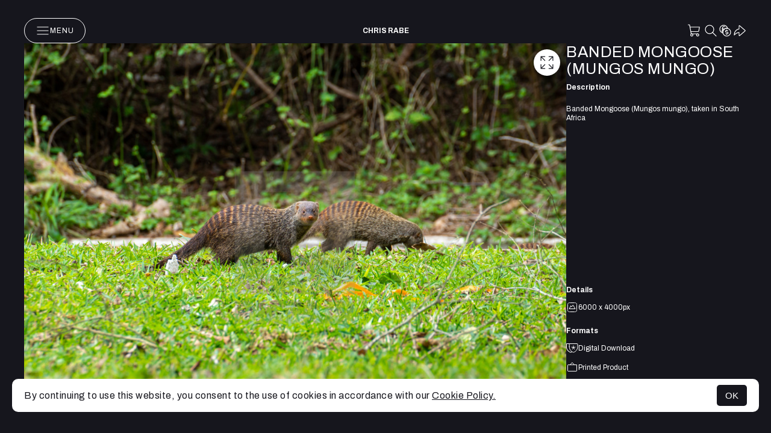

--- FILE ---
content_type: text/javascript
request_url: https://assets.picfair.com/vite/assets/index-DnsJHc80.js
body_size: 157
content:
import{C as x}from"./application-DzWaJnwG.js";const w=(n,t)=>{const e=n[t];return typeof e=="function"?e:(...i)=>{}},p=(n,t,e)=>{let i=n;return e===!0?i=`${t.identifier}:${n}`:typeof e=="string"&&(i=`${e}:${n}`),i},E=(n,t,e)=>{const{bubbles:i,cancelable:r,composed:s}=t||{bubbles:!0,cancelable:!0,composed:!0};return t&&Object.assign(e,{originalEvent:t}),new CustomEvent(n,{bubbles:i,cancelable:r,composed:s,detail:e})};function A(n){const t=n.getBoundingClientRect(),e=window.innerHeight||document.documentElement.clientHeight,i=window.innerWidth||document.documentElement.clientWidth,r=t.top<=e&&t.top+t.height>0,s=t.left<=i&&t.left+t.width>0;return r&&s}const j={events:["click","touchend"],onlyVisible:!0,dispatchEvent:!0,eventPrefix:!0},V=(n,t={})=>{const e=n,{onlyVisible:i,dispatchEvent:r,events:s,eventPrefix:o}=Object.assign({},j,t),l=a=>{const d=(t==null?void 0:t.element)||e.element;if(!(d.contains(a.target)||!A(d)&&i)&&(e.clickOutside&&e.clickOutside(a),r)){const v=p("click:outside",e,o),f=E(v,a,{controller:e});d.dispatchEvent(f)}},h=()=>{s==null||s.forEach(a=>{window.addEventListener(a,l,!0)})},b=()=>{s==null||s.forEach(a=>{window.removeEventListener(a,l,!0)})},m=e.disconnect.bind(e);return Object.assign(e,{disconnect(){b(),m()}}),h(),[h,b]};class F extends x{}F.debounces=[];const L=200,O=(n,t=L)=>{let e=null;return function(){const i=Array.from(arguments),r=this,s=i.map(l=>l.params),o=()=>(i.forEach((l,h)=>l.params=s[h]),n.apply(r,i));e&&clearTimeout(e),e=setTimeout(o,t)}},I=(n,t)=>{const e=n;e.constructor.debounces.forEach(r=>{if(typeof r=="string"&&(e[r]=O(e[r],t==null?void 0:t.wait)),typeof r=="object"){const{name:s,wait:o}=r;if(!s)return;e[s]=O(e[s],o||(t==null?void 0:t.wait))}})};const N={dispatchEvent:!0,eventPrefix:!0,visibleAttribute:"isVisible"},D=(n,t={})=>{const e=n,{dispatchEvent:i,eventPrefix:r,visibleAttribute:s}=Object.assign({},N,t),o=(t==null?void 0:t.element)||e.element;e.intersectionElements||(e.intersectionElements=[]),e.intersectionElements.push(o);const l=c=>{const[u]=c;u.isIntersecting?h(u):o.hasAttribute(s)&&b(u)},h=c=>{if(o.setAttribute(s,"true"),w(e,"appear").call(e,c),i){const u=p("appear",e,r),g=E(u,null,{controller:e,entry:c});o.dispatchEvent(g)}},b=c=>{if(o.removeAttribute(s),w(e,"disappear").call(e,c),i){const u=p("disappear",e,r),g=E(u,null,{controller:e,entry:c});o.dispatchEvent(g)}},m=e.disconnect.bind(e),a=new IntersectionObserver(l,t),d=()=>{a.observe(o)},v=()=>{a.unobserve(o)},f=()=>e.intersectionElements.filter(c=>c.hasAttribute(s)).length===0,y=()=>e.intersectionElements.filter(c=>c.hasAttribute(s)).length===1,T=()=>e.intersectionElements.some(c=>c.hasAttribute(s)),C=()=>e.intersectionElements.every(c=>c.hasAttribute(s));return Object.assign(e,{isVisible:C,noneVisible:f,oneVisible:y,atLeastOneVisible:T,allVisible:C,disconnect(){v(),m()}}),d(),[d,v]};class P extends x{}P.throttles=[];export{I as a,D as b,V as u};
//# sourceMappingURL=index-DnsJHc80.js.map


--- FILE ---
content_type: text/javascript
request_url: https://assets.picfair.com/vite/assets/cookies_banner_controller-CRqRa94H.js
body_size: 1923
content:
var y=Object.defineProperty;var w=(t,e,s)=>e in t?y(t,e,{enumerable:!0,configurable:!0,writable:!0,value:s}):t[e]=s;var h=(t,e,s)=>w(t,typeof e!="symbol"?e+"":e,s);import{C as f}from"./application-DzWaJnwG.js";import{u as b}from"./index-DnsJHc80.js";class T extends f{hideScrollbar(){document.body.classList.add("modal-open")}showScrollbar(){document.body.classList.remove("modal-open")}focusModal(){this.element.focus(),this.element.classList.add("ia-outline-none")}}class C{constructor(e){this.response=e}get statusCode(){return this.response.status}get redirected(){return this.response.redirected}get ok(){return this.response.ok}get unauthenticated(){return this.statusCode===401}get unprocessableEntity(){return this.statusCode===422}get authenticationURL(){return this.response.headers.get("WWW-Authenticate")}get contentType(){return(this.response.headers.get("Content-Type")||"").replace(/;.*$/,"")}get headers(){return this.response.headers}get html(){return this.contentType.match(/^(application|text)\/(html|xhtml\+xml)$/)?this.text:Promise.reject(new Error(`Expected an HTML response but got "${this.contentType}" instead`))}get json(){return this.contentType.match(/^application\/.*json$/)?this.responseJson||(this.responseJson=this.response.json()):Promise.reject(new Error(`Expected a JSON response but got "${this.contentType}" instead`))}get text(){return this.responseText||(this.responseText=this.response.text())}get isTurboStream(){return this.contentType.match(/^text\/vnd\.turbo-stream\.html/)}async renderTurboStream(){if(this.isTurboStream)window.Turbo?await window.Turbo.renderStreamMessage(await this.text):console.warn("You must set `window.Turbo = Turbo` to automatically process Turbo Stream events with request.js");else return Promise.reject(new Error(`Expected a Turbo Stream response but got "${this.contentType}" instead`))}}class x{static register(e){this.interceptor=e}static get(){return this.interceptor}static reset(){this.interceptor=void 0}}function S(t){const e=document.cookie?document.cookie.split("; "):[],s=`${encodeURIComponent(t)}=`,n=e.find(r=>r.startsWith(s));if(n){const r=n.split("=").slice(1).join("=");if(r)return decodeURIComponent(r)}}function k(t){const e={};for(const s in t){const n=t[s];n!==void 0&&(e[s]=n)}return e}function p(t){const e=document.head.querySelector(`meta[name="${t}"]`);return e&&e.content}function q(t){return[...t].reduce((e,[s,n])=>e.concat(typeof n=="string"?[[s,n]]:[]),[])}function v(t,e){for(const[s,n]of e)n instanceof window.File||(t.has(s)&&!s.includes("[]")?(t.delete(s),t.set(s,n)):t.append(s,n))}class j{constructor(e,s,n={}){this.method=e,this.options=n,this.originalUrl=s.toString()}async perform(){try{const n=x.get();n&&await n(this)}catch(n){console.error(n)}const e=new C(await window.fetch(this.url,this.fetchOptions));return e.unauthenticated&&e.authenticationURL?Promise.reject(window.location.href=e.authenticationURL):((e.ok||e.unprocessableEntity)&&e.isTurboStream&&await e.renderTurboStream(),e)}addHeader(e,s){const n=this.additionalHeaders;n[e]=s,this.options.headers=n}sameHostname(){if(!this.originalUrl.startsWith("http:"))return!0;try{return new URL(this.originalUrl).hostname===window.location.hostname}catch{return!0}}get fetchOptions(){return{method:this.method.toUpperCase(),headers:this.headers,body:this.formattedBody,signal:this.signal,credentials:this.credentials,redirect:this.redirect}}get headers(){const e={"X-Requested-With":"XMLHttpRequest","Content-Type":this.contentType,Accept:this.accept};return this.sameHostname()&&(e["X-CSRF-Token"]=this.csrfToken),k(Object.assign(e,this.additionalHeaders))}get csrfToken(){return S(p("csrf-param"))||p("csrf-token")}get contentType(){return this.options.contentType?this.options.contentType:this.body==null||this.body instanceof window.FormData?void 0:this.body instanceof window.File?this.body.type:"application/json"}get accept(){switch(this.responseKind){case"html":return"text/html, application/xhtml+xml";case"turbo-stream":return"text/vnd.turbo-stream.html, text/html, application/xhtml+xml";case"json":return"application/json, application/vnd.api+json";default:return"*/*"}}get body(){return this.options.body}get query(){const e=(this.originalUrl.split("?")[1]||"").split("#")[0],s=new URLSearchParams(e);let n=this.options.query;n instanceof window.FormData?n=q(n):n instanceof window.URLSearchParams?n=n.entries():n=Object.entries(n||{}),v(s,n);const r=s.toString();return r.length>0?`?${r}`:""}get url(){return this.originalUrl.split("?")[0].split("#")[0]+this.query}get responseKind(){return this.options.responseKind||"html"}get signal(){return this.options.signal}get redirect(){return this.options.redirect||"follow"}get credentials(){return this.options.credentials||"same-origin"}get additionalHeaders(){return this.options.headers||{}}get formattedBody(){const e=Object.prototype.toString.call(this.body)==="[object String]";return this.headers["Content-Type"]==="application/json"&&!e?JSON.stringify(this.body):this.body}}class m extends T{connect(){this.hideScrollbar(),this.focusModal(),b(this)}clickOutside(e){if(e.target.dataset.modalNoClose==="true"||e.target.parentElement.dataset.modalNoClose==="true")return null;this.dismiss(e)}open(){this.element.closest(".basic-modal").dataset.isOpen="true",this.element.focus()}dismiss(e){e.type==="keydown"&&e.key===void 0||(e.preventDefault(),this.showScrollbar(),this.isDismissibleValue&&(this.element.closest(".basic-modal").dataset.isOpen="false",this.dismissPathValue.length>0&&new j("post",this.dismissPathValue,{responseKind:"turbo-stream"}).perform()))}handleConfirmation(e){e.target.checked?this.confirmButtonTarget.dataset.disabled="false":this.confirmButtonTarget.dataset.disabled="true"}}h(m,"values",{isDismissible:Boolean,dismissPath:String}),h(m,"targets",["confirmButton"]);/*! js-cookie v3.0.1 | MIT */function u(t){for(var e=1;e<arguments.length;e++){var s=arguments[e];for(var n in s)t[n]=s[n]}return t}var U={read:function(t){return t[0]==='"'&&(t=t.slice(1,-1)),t.replace(/(%[\dA-F]{2})+/gi,decodeURIComponent)},write:function(t){return encodeURIComponent(t).replace(/%(2[346BF]|3[AC-F]|40|5[BDE]|60|7[BCD])/g,decodeURIComponent)}};function l(t,e){function s(r,c,o){if(!(typeof document>"u")){o=u({},e,o),typeof o.expires=="number"&&(o.expires=new Date(Date.now()+o.expires*864e5)),o.expires&&(o.expires=o.expires.toUTCString()),r=encodeURIComponent(r).replace(/%(2[346B]|5E|60|7C)/g,decodeURIComponent).replace(/[()]/g,escape);var i="";for(var a in o)o[a]&&(i+="; "+a,o[a]!==!0&&(i+="="+o[a].split(";")[0]));return document.cookie=r+"="+t.write(c,r)+i}}function n(r){if(!(typeof document>"u"||arguments.length&&!r)){for(var c=document.cookie?document.cookie.split("; "):[],o={},i=0;i<c.length;i++){var a=c[i].split("="),g=a.slice(1).join("=");try{var d=decodeURIComponent(a[0]);if(o[d]=t.read(g,d),r===d)break}catch{}}return r?o[r]:o}}return Object.create({set:s,get:n,remove:function(r,c){s(r,"",u({},c,{expires:-1}))},withAttributes:function(r){return l(this.converter,u({},this.attributes,r))},withConverter:function(r){return l(u({},this.converter,r),this.attributes)}},{attributes:{value:Object.freeze(e)},converter:{value:Object.freeze(t)}})}var R=l(U,{path:"/"});class F extends f{allowCookies(){R.set("cookies_accepted","true",{expires:365}),this.removeCookieBanner(),fetch("/allow-cookies",{method:"POST",headers:{Accept:"application/json; charset=utf-8"}})}removeCookieBanner(){this.element.remove()}}export{T as M,m as S,F as a};
//# sourceMappingURL=cookies_banner_controller-CRqRa94H.js.map


--- FILE ---
content_type: text/javascript
request_url: https://assets.picfair.com/vite/assets/loading_button-DaM4cyyY.js
body_size: 515
content:
var S="basil",g=function(e){return e===3?"v3":e},m="https://js.stripe.com",h="".concat(m,"/").concat(S,"/stripe.js"),L=/^https:\/\/js\.stripe\.com\/v3\/?(\?.*)?$/,b=/^https:\/\/js\.stripe\.com\/(v3|[a-z]+)\/stripe\.js(\?.*)?$/,p="loadStripe.setLoadParameters was called but an existing Stripe.js script already exists in the document; existing script parameters will be used",j=function(e){return L.test(e)||b.test(e)},T=function(){for(var e=document.querySelectorAll('script[src^="'.concat(m,'"]')),r=0;r<e.length;r++){var i=e[r];if(j(i.src))return i}return null},f=function(e){var r=e&&!e.advancedFraudSignals?"?advancedFraudSignals=false":"",i=document.createElement("script");i.src="".concat(h).concat(r);var n=document.head||document.body;if(!n)throw new Error("Expected document.body not to be null. Stripe.js requires a <body> element.");return n.appendChild(i),i},x=function(e,r){!e||!e._registerWrapper||e._registerWrapper({name:"stripe-js",version:"7.3.0",startTime:r})},a=null,l=null,c=null,R=function(e){return function(r){e(new Error("Failed to load Stripe.js",{cause:r}))}},P=function(e,r){return function(){window.Stripe?e(window.Stripe):r(new Error("Stripe.js not available"))}},y=function(e){return a!==null?a:(a=new Promise(function(r,i){if(typeof window>"u"||typeof document>"u"){r(null);return}if(window.Stripe&&e&&console.warn(p),window.Stripe){r(window.Stripe);return}try{var n=T();if(n&&e)console.warn(p);else if(!n)n=f(e);else if(n&&c!==null&&l!==null){var o;n.removeEventListener("load",c),n.removeEventListener("error",l),(o=n.parentNode)===null||o===void 0||o.removeChild(n),n=f(e)}c=P(r,i),l=R(i),n.addEventListener("load",c),n.addEventListener("error",l)}catch(u){i(u);return}}),a.catch(function(r){return a=null,Promise.reject(r)}))},I=function(e,r,i){if(e===null)return null;var n=r[0],o=n.match(/^pk_test/),u=g(e.version),d=S;o&&u!==d&&console.warn("Stripe.js@".concat(u," was loaded on the page, but @stripe/stripe-js@").concat("7.3.0"," expected Stripe.js@").concat(d,". This may result in unexpected behavior. For more information, see https://docs.stripe.com/sdks/stripejs-versioning"));var v=e.apply(void 0,r);return x(v,i),v},s,E=!1,w=function(){return s||(s=y(null).catch(function(e){return s=null,Promise.reject(e)}),s)};Promise.resolve().then(function(){return w()}).catch(function(t){E||console.warn(t)});var U=function(){for(var e=arguments.length,r=new Array(e),i=0;i<e;i++)r[i]=arguments[i];E=!0;var n=Date.now();return w().then(function(o){return I(o,r,n)})};const _=(t,e=!0)=>{e&&A(t),t.dataset.isLoading="true"},V=(t,e=!0)=>{e&&B(t),t.dataset.isLoading="false"},A=t=>{t.dataset.disabled="true"},B=t=>{t.dataset.disabled="false"},q=(t,e)=>{const r=t.querySelector(".text");r.innerText=e,r.setAttribute("aria-label",e)};export{V as D,_ as E,A as a,q as b,U as l,B as u};
//# sourceMappingURL=loading_button-DaM4cyyY.js.map


--- FILE ---
content_type: text/javascript
request_url: https://assets.picfair.com/vite/assets/utils-BAw1aXQp.js
body_size: 267
content:
function r(){return new Headers({"Content-Type":"application/json","X-CSRF-Token":document.getElementsByTagName("meta")["csrf-token"].content})}function o(e,n,t){return fetch(n,{headers:r(),credentials:"include",method:e,body:JSON.stringify(t)})}function c(e){return fetch(e)}function u(e,n){return o("POST",e,n)}function s(e,n){return o("PUT",e,n)}function a(e,n){return o("PATCH",e,n)}function i(e,n){return o("DELETE",e,n)}function d(){const e=document.getElementById("svg-icons-wrapper");if(e&&e.childNodes.length===0){const n=document.querySelector("body").dataset.svgIconsUrl;fetch(n).then(t=>t.text()).then(t=>{document.getElementById("svg-icons-wrapper").innerHTML+=t})}}function l(e){return e.replace(/([-_][a-z])/gi,n=>n.toUpperCase().replace("-","").replace("_",""))}function f(e){return["No","One","Two","Three","Four","Five","Six","Seven","Eight","Nine"][e]||String(e)}function p(e){return new File([e],e.name,{type:e.type})}function g(e){return document.querySelector("body").dataset.env===e}function m(e,n=!1){document.body.classList.contains("non-production")&&(n?console.error(e):console.log(e))}function y(){return document.querySelector('meta[name="csrf-token"]').content}export{p as C,a as M,f as N,d as S,y as a,u as b,i as c,s as d,c as e,l as f,m as g,g as i};
//# sourceMappingURL=utils-BAw1aXQp.js.map


--- FILE ---
content_type: text/javascript
request_url: https://assets.picfair.com/vite/assets/stores-application-BrTJaZRd.js
body_size: 10858
content:
var yt=Object.defineProperty;var wt=(e,t,n)=>t in e?yt(e,t,{enumerable:!0,configurable:!0,writable:!0,value:n}):e[t]=n;var b=(e,t,n)=>wt(e,typeof t!="symbol"?t+"":t,n);import"./index-CN_p0F-W.js";import{C as k,a as y}from"./application-DzWaJnwG.js";import{S as at,M as St,a as Tt}from"./cookies_banner_controller-CRqRa94H.js";import{b as ot,u as _t}from"./index-DnsJHc80.js";import{c as kt,i as Ot,t as J}from"./index-BoqOtA7I.js";import{a as It}from"./pic-views-CLzMn4IA.js";import{l as xt,E as ut,D as z}from"./loading_button-DaM4cyyY.js";import{i as Rt,S as Lt}from"./utils-BAw1aXQp.js";import{S as At}from"./order_status_controller-UncZHL4N.js";import{s as Pt}from"./redirect-BEIGVlx7.js";class j extends at{viewBasketButtonTargetConnected(){this.viewBasketButtonTarget.dataset.updated==="true"&&setTimeout(()=>{this.viewBasketButtonTarget.dataset.updated="false"},"1000")}addingToBasket(t){t.target.setAttribute("disabled",""),t.target.innerHTML="Adding to basket"}dismiss(t){super.dismiss(t),this.removeBasketUrlParam()}removeBasketUrlParam(){const t=new URL(window.location.href);t.searchParams.has("basket_open")&&(t.searchParams.delete("basket_open"),window.history.replaceState({},document.title,t.toString()))}}b(j,"values",{isDismissible:Boolean,dismissPath:String}),b(j,"targets",["viewBasketButton"]);class Mt extends k{connect(){this.timeout=setTimeout(()=>this.close(),1e4)}close(){clearTimeout(this.timeout),this.element.classList.add("animate-fade-out"),this.element.addEventListener("animationend",()=>{this.element.remove()})}}class ct extends k{connect(){(!kt||!Ot)&&ot(this)}appear(){this.disableFloatingMenu()}disappear(){this.enableFloatingMenu()}enableFloatingMenu(){this.floatingMenuTarget.dataset.enabled="true"}disableFloatingMenu(){this.floatingMenuTarget.dataset.enabled="false"}}b(ct,"targets",["floatingMenu"]);class lt extends k{connect(){_t(this,{events:["click","touchmove"]})}clickOutside(t){this.isOpen&&(t.preventDefault(),this.close())}toggle(){this.element.classList.toggle("store-menu-open")}close(){this.element.classList.remove("store-menu-open")}get isOpen(){return this.element.classList.contains("store-menu-open")}}class ft extends lt{toggle(){this.element.classList.toggle("store-menu-open"),this.inputTarget.focus()}}b(ft,"targets",["input"]);class dt extends k{initialize(){ot(this,{element:this.loadingSpinnerTarget})}appear(){this.submitForm()}submitForm(){this.formTarget.requestSubmit()}requestMoreImages(){this.hasLoadingSpinnerTarget&&this.submitForm()}}b(dt,"targets",["form","loadingSpinner","isNewImages"]);class ht extends k{initialize(){setTimeout(()=>{this.show()},200)}show(){this.element.style.opacity=1}expandThumbnail(t){t.preventDefault(),this.fullscreenSliderOutlet.open(t.params.thumbnailPicId)}}b(ht,"outlets",["fullscreen-slider"]);/*!
 * Glide.js v3.6.0
 * (c) 2013-2022 Jędrzej Chałubek (https://github.com/jedrzejchalubek/)
 * Released under the MIT License.
 */function P(e){"@babel/helpers - typeof";return typeof Symbol=="function"&&typeof Symbol.iterator=="symbol"?P=function(t){return typeof t}:P=function(t){return t&&typeof Symbol=="function"&&t.constructor===Symbol&&t!==Symbol.prototype?"symbol":typeof t},P(e)}function E(e,t){if(!(e instanceof t))throw new TypeError("Cannot call a class as a function")}function Q(e,t){for(var n=0;n<t.length;n++){var i=t[n];i.enumerable=i.enumerable||!1,i.configurable=!0,"value"in i&&(i.writable=!0),Object.defineProperty(e,i.key,i)}}function V(e,t,n){return t&&Q(e.prototype,t),n&&Q(e,n),e}function Bt(e,t){if(typeof t!="function"&&t!==null)throw new TypeError("Super expression must either be null or a function");e.prototype=Object.create(t&&t.prototype,{constructor:{value:e,writable:!0,configurable:!0}}),t&&F(e,t)}function x(e){return x=Object.setPrototypeOf?Object.getPrototypeOf:function(n){return n.__proto__||Object.getPrototypeOf(n)},x(e)}function F(e,t){return F=Object.setPrototypeOf||function(i,s){return i.__proto__=s,i},F(e,t)}function Ht(){if(typeof Reflect>"u"||!Reflect.construct||Reflect.construct.sham)return!1;if(typeof Proxy=="function")return!0;try{return Boolean.prototype.valueOf.call(Reflect.construct(Boolean,[],function(){})),!0}catch{return!1}}function Et(e){if(e===void 0)throw new ReferenceError("this hasn't been initialised - super() hasn't been called");return e}function Vt(e,t){if(t&&(typeof t=="object"||typeof t=="function"))return t;if(t!==void 0)throw new TypeError("Derived constructors may only return object or undefined");return Et(e)}function Dt(e){var t=Ht();return function(){var i=x(e),s;if(t){var r=x(this).constructor;s=Reflect.construct(i,arguments,r)}else s=i.apply(this,arguments);return Vt(this,s)}}function zt(e,t){for(;!Object.prototype.hasOwnProperty.call(e,t)&&(e=x(e),e!==null););return e}function M(){return typeof Reflect<"u"&&Reflect.get?M=Reflect.get:M=function(t,n,i){var s=zt(t,n);if(s){var r=Object.getOwnPropertyDescriptor(s,n);return r.get?r.get.call(arguments.length<3?t:i):r.value}},M.apply(this,arguments)}var jt={type:"slider",startAt:0,perView:1,focusAt:0,gap:10,autoplay:!1,hoverpause:!0,keyboard:!0,bound:!1,swipeThreshold:80,dragThreshold:120,perSwipe:"",touchRatio:.5,touchAngle:45,animationDuration:400,rewind:!0,rewindDuration:800,animationTimingFunc:"cubic-bezier(.165, .840, .440, 1)",waitForTransition:!0,throttle:10,direction:"ltr",peek:0,cloningRatio:1,breakpoints:{},classes:{swipeable:"glide--swipeable",dragging:"glide--dragging",direction:{ltr:"glide--ltr",rtl:"glide--rtl"},type:{slider:"glide--slider",carousel:"glide--carousel"},slide:{clone:"glide__slide--clone",active:"glide__slide--active"},arrow:{disabled:"glide__arrow--disabled"},nav:{active:"glide__bullet--active"}}};function w(e){console.error("[Glide warn]: ".concat(e))}function p(e){return parseInt(e)}function Ft(e){return parseFloat(e)}function N(e){return typeof e=="string"}function R(e){var t=P(e);return t==="function"||t==="object"&&!!e}function H(e){return typeof e=="function"}function gt(e){return typeof e>"u"}function W(e){return e.constructor===Array}function Nt(e,t,n){var i={};for(var s in t)H(t[s])?i[s]=t[s](e,i,n):w("Extension must be a function");for(var r in i)H(i[r].mount)&&i[r].mount();return i}function h(e,t,n){Object.defineProperty(e,t,n)}function Wt(e){return Object.keys(e).sort().reduce(function(t,n){return t[n]=e[n],t[n],t},{})}function U(e,t){var n=Object.assign({},e,t);return t.hasOwnProperty("classes")&&(n.classes=Object.assign({},e.classes,t.classes),t.classes.hasOwnProperty("direction")&&(n.classes.direction=Object.assign({},e.classes.direction,t.classes.direction)),t.classes.hasOwnProperty("type")&&(n.classes.type=Object.assign({},e.classes.type,t.classes.type)),t.classes.hasOwnProperty("slide")&&(n.classes.slide=Object.assign({},e.classes.slide,t.classes.slide)),t.classes.hasOwnProperty("arrow")&&(n.classes.arrow=Object.assign({},e.classes.arrow,t.classes.arrow)),t.classes.hasOwnProperty("nav")&&(n.classes.nav=Object.assign({},e.classes.nav,t.classes.nav))),t.hasOwnProperty("breakpoints")&&(n.breakpoints=Object.assign({},e.breakpoints,t.breakpoints)),n}var Ut=function(){function e(){var t=arguments.length>0&&arguments[0]!==void 0?arguments[0]:{};E(this,e),this.events=t,this.hop=t.hasOwnProperty}return V(e,[{key:"on",value:function(n,i){if(W(n)){for(var s=0;s<n.length;s++)this.on(n[s],i);return}this.hop.call(this.events,n)||(this.events[n]=[]);var r=this.events[n].push(i)-1;return{remove:function(){delete this.events[n][r]}}}},{key:"emit",value:function(n,i){if(W(n)){for(var s=0;s<n.length;s++)this.emit(n[s],i);return}this.hop.call(this.events,n)&&this.events[n].forEach(function(r){r(i||{})})}}]),e}(),qt=function(){function e(t){var n=arguments.length>1&&arguments[1]!==void 0?arguments[1]:{};E(this,e),this._c={},this._t=[],this._e=new Ut,this.disabled=!1,this.selector=t,this.settings=U(jt,n),this.index=this.settings.startAt}return V(e,[{key:"mount",value:function(){var n=arguments.length>0&&arguments[0]!==void 0?arguments[0]:{};return this._e.emit("mount.before"),R(n)?this._c=Nt(this,n,this._e):w("You need to provide a object on `mount()`"),this._e.emit("mount.after"),this}},{key:"mutate",value:function(){var n=arguments.length>0&&arguments[0]!==void 0?arguments[0]:[];return W(n)?this._t=n:w("You need to provide a array on `mutate()`"),this}},{key:"update",value:function(){var n=arguments.length>0&&arguments[0]!==void 0?arguments[0]:{};return this.settings=U(this.settings,n),n.hasOwnProperty("startAt")&&(this.index=n.startAt),this._e.emit("update"),this}},{key:"go",value:function(n){return this._c.Run.make(n),this}},{key:"move",value:function(n){return this._c.Transition.disable(),this._c.Move.make(n),this}},{key:"destroy",value:function(){return this._e.emit("destroy"),this}},{key:"play",value:function(){var n=arguments.length>0&&arguments[0]!==void 0?arguments[0]:!1;return n&&(this.settings.autoplay=n),this._e.emit("play"),this}},{key:"pause",value:function(){return this._e.emit("pause"),this}},{key:"disable",value:function(){return this.disabled=!0,this}},{key:"enable",value:function(){return this.disabled=!1,this}},{key:"on",value:function(n,i){return this._e.on(n,i),this}},{key:"isType",value:function(n){return this.settings.type===n}},{key:"settings",get:function(){return this._o},set:function(n){R(n)?this._o=n:w("Options must be an `object` instance.")}},{key:"index",get:function(){return this._i},set:function(n){this._i=p(n)}},{key:"type",get:function(){return this.settings.type}},{key:"disabled",get:function(){return this._d},set:function(n){this._d=!!n}}]),e}();function Ct(e,t,n){var i={mount:function(){this._o=!1},make:function(l){var c=this;e.disabled||(!e.settings.waitForTransition||e.disable(),this.move=l,n.emit("run.before",this.move),this.calculate(),n.emit("run",this.move),t.Transition.after(function(){c.isStart()&&n.emit("run.start",c.move),c.isEnd()&&n.emit("run.end",c.move),c.isOffset()&&(c._o=!1,n.emit("run.offset",c.move)),n.emit("run.after",c.move),e.enable()}))},calculate:function(){var l=this.move,c=this.length,d=l.steps,f=l.direction,g=1;if(f==="="){if(e.settings.bound&&p(d)>c){e.index=c;return}e.index=d;return}if(f===">"&&d===">"){e.index=c;return}if(f==="<"&&d==="<"){e.index=0;return}if(f==="|"&&(g=e.settings.perView||1),f===">"||f==="|"&&d===">"){var v=s(g);v>c&&(this._o=!0),e.index=r(v,g);return}if(f==="<"||f==="|"&&d==="<"){var m=a(g);m<0&&(this._o=!0),e.index=o(m,g);return}w("Invalid direction pattern [".concat(f).concat(d,"] has been used"))},isStart:function(){return e.index<=0},isEnd:function(){return e.index>=this.length},isOffset:function(){var l=arguments.length>0&&arguments[0]!==void 0?arguments[0]:void 0;return l?this._o?l==="|>"?this.move.direction==="|"&&this.move.steps===">":l==="|<"?this.move.direction==="|"&&this.move.steps==="<":this.move.direction===l:!1:this._o},isBound:function(){return e.isType("slider")&&e.settings.focusAt!=="center"&&e.settings.bound}};function s(u){var l=e.index;return e.isType("carousel")?l+u:l+(u-l%u)}function r(u,l){var c=i.length;return u<=c?u:e.isType("carousel")?u-(c+1):e.settings.rewind?i.isBound()&&!i.isEnd()?c:0:i.isBound()?c:Math.floor(c/l)*l}function a(u){var l=e.index;if(e.isType("carousel"))return l-u;var c=Math.ceil(l/u);return(c-1)*u}function o(u,l){var c=i.length;return u>=0?u:e.isType("carousel")?u+(c+1):e.settings.rewind?i.isBound()&&i.isStart()?c:Math.floor(c/l)*l:0}return h(i,"move",{get:function(){return this._m},set:function(l){var c=l.substr(1);this._m={direction:l.substr(0,1),steps:c?p(c)?p(c):c:0}}}),h(i,"length",{get:function(){var l=e.settings,c=t.Html.slides.length;return this.isBound()?c-1-(p(l.perView)-1)+p(l.focusAt):c-1}}),h(i,"offset",{get:function(){return this._o}}),i}function Z(){return new Date().getTime()}function D(e,t,n){var i,s,r,a,o=0;n||(n={});var u=function(){o=n.leading===!1?0:Z(),i=null,a=e.apply(s,r),i||(s=r=null)},l=function(){var d=Z();!o&&n.leading===!1&&(o=d);var f=t-(d-o);return s=this,r=arguments,f<=0||f>t?(i&&(clearTimeout(i),i=null),o=d,a=e.apply(s,r),i||(s=r=null)):!i&&n.trailing!==!1&&(i=setTimeout(u,f)),a};return l.cancel=function(){clearTimeout(i),o=0,i=s=r=null},l}var L={ltr:["marginLeft","marginRight"],rtl:["marginRight","marginLeft"]};function $t(e,t,n){var i={apply:function(r){for(var a=0,o=r.length;a<o;a++){var u=r[a].style,l=t.Direction.value;a!==0?u[L[l][0]]="".concat(this.value/2,"px"):u[L[l][0]]="",a!==r.length-1?u[L[l][1]]="".concat(this.value/2,"px"):u[L[l][1]]=""}},remove:function(r){for(var a=0,o=r.length;a<o;a++){var u=r[a].style;u.marginLeft="",u.marginRight=""}}};return h(i,"value",{get:function(){return p(e.settings.gap)}}),h(i,"grow",{get:function(){return i.value*t.Sizes.length}}),h(i,"reductor",{get:function(){var r=e.settings.perView;return i.value*(r-1)/r}}),n.on(["build.after","update"],D(function(){i.apply(t.Html.wrapper.children)},30)),n.on("destroy",function(){i.remove(t.Html.wrapper.children)}),i}function mt(e){if(e&&e.parentNode){for(var t=e.parentNode.firstChild,n=[];t;t=t.nextSibling)t.nodeType===1&&t!==e&&n.push(t);return n}return[]}function G(e){return!!(e&&e instanceof window.HTMLElement)}function q(e){return Array.prototype.slice.call(e)}var tt='[data-glide-el="track"]';function Xt(e,t,n){var i={mount:function(){this.root=e.selector,this.track=this.root.querySelector(tt),this.collectSlides()},collectSlides:function(){this.slides=q(this.wrapper.children).filter(function(r){return!r.classList.contains(e.settings.classes.slide.clone)})}};return h(i,"root",{get:function(){return i._r},set:function(r){N(r)&&(r=document.querySelector(r)),G(r)?i._r=r:w("Root element must be a existing Html node")}}),h(i,"track",{get:function(){return i._t},set:function(r){G(r)?i._t=r:w("Could not find track element. Please use ".concat(tt," attribute."))}}),h(i,"wrapper",{get:function(){return i.track.children[0]}}),n.on("update",function(){i.collectSlides()}),i}function Kt(e,t,n){var i={mount:function(){this.value=e.settings.peek}};return h(i,"value",{get:function(){return i._v},set:function(r){R(r)?(r.before=p(r.before),r.after=p(r.after)):r=p(r),i._v=r}}),h(i,"reductor",{get:function(){var r=i.value,a=e.settings.perView;return R(r)?r.before/a+r.after/a:r*2/a}}),n.on(["resize","update"],function(){i.mount()}),i}function Yt(e,t,n){var i={mount:function(){this._o=0},make:function(){var r=this,a=arguments.length>0&&arguments[0]!==void 0?arguments[0]:0;this.offset=a,n.emit("move",{movement:this.value}),t.Transition.after(function(){n.emit("move.after",{movement:r.value})})}};return h(i,"offset",{get:function(){return i._o},set:function(r){i._o=gt(r)?0:p(r)}}),h(i,"translate",{get:function(){return t.Sizes.slideWidth*e.index}}),h(i,"value",{get:function(){var r=this.offset,a=this.translate;return t.Direction.is("rtl")?a+r:a-r}}),n.on(["build.before","run"],function(){i.make()}),i}function Jt(e,t,n){var i={setupSlides:function(){for(var r="".concat(this.slideWidth,"px"),a=t.Html.slides,o=0;o<a.length;o++)a[o].style.width=r},setupWrapper:function(){t.Html.wrapper.style.width="".concat(this.wrapperSize,"px")},remove:function(){for(var r=t.Html.slides,a=0;a<r.length;a++)r[a].style.width="";t.Html.wrapper.style.width=""}};return h(i,"length",{get:function(){return t.Html.slides.length}}),h(i,"width",{get:function(){return t.Html.track.offsetWidth}}),h(i,"wrapperSize",{get:function(){return i.slideWidth*i.length+t.Gaps.grow+t.Clones.grow}}),h(i,"slideWidth",{get:function(){return i.width/e.settings.perView-t.Peek.reductor-t.Gaps.reductor}}),n.on(["build.before","resize","update"],function(){i.setupSlides(),i.setupWrapper()}),n.on("destroy",function(){i.remove()}),i}function Qt(e,t,n){var i={mount:function(){n.emit("build.before"),this.typeClass(),this.activeClass(),n.emit("build.after")},typeClass:function(){t.Html.root.classList.add(e.settings.classes.type[e.settings.type])},activeClass:function(){var r=e.settings.classes,a=t.Html.slides[e.index];a&&(a.classList.add(r.slide.active),mt(a).forEach(function(o){o.classList.remove(r.slide.active)}))},removeClasses:function(){var r=e.settings.classes,a=r.type,o=r.slide;t.Html.root.classList.remove(a[e.settings.type]),t.Html.slides.forEach(function(u){u.classList.remove(o.active)})}};return n.on(["destroy","update"],function(){i.removeClasses()}),n.on(["resize","update"],function(){i.mount()}),n.on("move.after",function(){i.activeClass()}),i}function Zt(e,t,n){var i={mount:function(){this.items=[],e.isType("carousel")&&(this.items=this.collect())},collect:function(){var r=arguments.length>0&&arguments[0]!==void 0?arguments[0]:[],a=t.Html.slides,o=e.settings,u=o.perView,l=o.classes,c=o.cloningRatio;if(a.length!==0)for(var d=+!!e.settings.peek,f=u+d+Math.round(u/2),g=a.slice(0,f).reverse(),v=a.slice(f*-1),m=0;m<Math.max(c,Math.floor(u/a.length));m++){for(var S=0;S<g.length;S++){var T=g[S].cloneNode(!0);T.classList.add(l.slide.clone),r.push(T)}for(var _=0;_<v.length;_++){var I=v[_].cloneNode(!0);I.classList.add(l.slide.clone),r.unshift(I)}}return r},append:function(){for(var r=this.items,a=t.Html,o=a.wrapper,u=a.slides,l=Math.floor(r.length/2),c=r.slice(0,l).reverse(),d=r.slice(l*-1).reverse(),f="".concat(t.Sizes.slideWidth,"px"),g=0;g<d.length;g++)o.appendChild(d[g]);for(var v=0;v<c.length;v++)o.insertBefore(c[v],u[0]);for(var m=0;m<r.length;m++)r[m].style.width=f},remove:function(){for(var r=this.items,a=0;a<r.length;a++)t.Html.wrapper.removeChild(r[a])}};return h(i,"grow",{get:function(){return(t.Sizes.slideWidth+t.Gaps.value)*i.items.length}}),n.on("update",function(){i.remove(),i.mount(),i.append()}),n.on("build.before",function(){e.isType("carousel")&&i.append()}),n.on("destroy",function(){i.remove()}),i}var O=function(){function e(){var t=arguments.length>0&&arguments[0]!==void 0?arguments[0]:{};E(this,e),this.listeners=t}return V(e,[{key:"on",value:function(n,i,s){var r=arguments.length>3&&arguments[3]!==void 0?arguments[3]:!1;N(n)&&(n=[n]);for(var a=0;a<n.length;a++)this.listeners[n[a]]=s,i.addEventListener(n[a],this.listeners[n[a]],r)}},{key:"off",value:function(n,i){var s=arguments.length>2&&arguments[2]!==void 0?arguments[2]:!1;N(n)&&(n=[n]);for(var r=0;r<n.length;r++)i.removeEventListener(n[r],this.listeners[n[r]],s)}},{key:"destroy",value:function(){delete this.listeners}}]),e}();function Gt(e,t,n){var i=new O,s={mount:function(){this.bind()},bind:function(){i.on("resize",window,D(function(){n.emit("resize")},e.settings.throttle))},unbind:function(){i.off("resize",window)}};return n.on("destroy",function(){s.unbind(),i.destroy()}),s}var te=["ltr","rtl"],ee={">":"<","<":">","=":"="};function ne(e,t,n){var i={mount:function(){this.value=e.settings.direction},resolve:function(r){var a=r.slice(0,1);return this.is("rtl")?r.split(a).join(ee[a]):r},is:function(r){return this.value===r},addClass:function(){t.Html.root.classList.add(e.settings.classes.direction[this.value])},removeClass:function(){t.Html.root.classList.remove(e.settings.classes.direction[this.value])}};return h(i,"value",{get:function(){return i._v},set:function(r){te.indexOf(r)>-1?i._v=r:w("Direction value must be `ltr` or `rtl`")}}),n.on(["destroy","update"],function(){i.removeClass()}),n.on("update",function(){i.mount()}),n.on(["build.before","update"],function(){i.addClass()}),i}function ie(e,t){return{modify:function(i){return t.Direction.is("rtl")?-i:i}}}function re(e,t){return{modify:function(i){var s=Math.floor(i/t.Sizes.slideWidth);return i+t.Gaps.value*s}}}function se(e,t){return{modify:function(i){return i+t.Clones.grow/2}}}function ae(e,t){return{modify:function(i){if(e.settings.focusAt>=0){var s=t.Peek.value;return R(s)?i-s.before:i-s}return i}}}function oe(e,t){return{modify:function(i){var s=t.Gaps.value,r=t.Sizes.width,a=e.settings.focusAt,o=t.Sizes.slideWidth;return a==="center"?i-(r/2-o/2):i-o*a-s*a}}}function ue(e,t,n){var i=[re,se,ae,oe].concat(e._t,[ie]);return{mutate:function(r){for(var a=0;a<i.length;a++){var o=i[a];H(o)&&H(o().modify)?r=o(e,t,n).modify(r):w("Transformer should be a function that returns an object with `modify()` method")}return r}}}function ce(e,t,n){var i={set:function(r){var a=ue(e,t).mutate(r),o="translate3d(".concat(-1*a,"px, 0px, 0px)");t.Html.wrapper.style.mozTransform=o,t.Html.wrapper.style.webkitTransform=o,t.Html.wrapper.style.transform=o},remove:function(){t.Html.wrapper.style.transform=""},getStartIndex:function(){var r=t.Sizes.length,a=e.index,o=e.settings.perView;return t.Run.isOffset(">")||t.Run.isOffset("|>")?r+(a-o):(a+o)%r},getTravelDistance:function(){var r=t.Sizes.slideWidth*e.settings.perView;return t.Run.isOffset(">")||t.Run.isOffset("|>")?r*-1:r}};return n.on("move",function(s){if(!e.isType("carousel")||!t.Run.isOffset())return i.set(s.movement);t.Transition.after(function(){n.emit("translate.jump"),i.set(t.Sizes.slideWidth*e.index)});var r=t.Sizes.slideWidth*t.Translate.getStartIndex();return i.set(r-t.Translate.getTravelDistance())}),n.on("destroy",function(){i.remove()}),i}function le(e,t,n){var i=!1,s={compose:function(a){var o=e.settings;return i?"".concat(a," 0ms ").concat(o.animationTimingFunc):"".concat(a," ").concat(this.duration,"ms ").concat(o.animationTimingFunc)},set:function(){var a=arguments.length>0&&arguments[0]!==void 0?arguments[0]:"transform";t.Html.wrapper.style.transition=this.compose(a)},remove:function(){t.Html.wrapper.style.transition=""},after:function(a){setTimeout(function(){a()},this.duration)},enable:function(){i=!1,this.set()},disable:function(){i=!0,this.set()}};return h(s,"duration",{get:function(){var a=e.settings;return e.isType("slider")&&t.Run.offset?a.rewindDuration:a.animationDuration}}),n.on("move",function(){s.set()}),n.on(["build.before","resize","translate.jump"],function(){s.disable()}),n.on("run",function(){s.enable()}),n.on("destroy",function(){s.remove()}),s}var pt=!1;try{var et=Object.defineProperty({},"passive",{get:function(){pt=!0}});window.addEventListener("testPassive",null,et),window.removeEventListener("testPassive",null,et)}catch{}var C=pt,A=["touchstart","mousedown"],nt=["touchmove","mousemove"],it=["touchend","touchcancel","mouseup","mouseleave"],rt=["mousedown","mousemove","mouseup","mouseleave"];function fe(e,t,n){var i=new O,s=0,r=0,a=0,o=!1,u=C?{passive:!0}:!1,l={mount:function(){this.bindSwipeStart()},start:function(d){if(!o&&!e.disabled){this.disable();var f=this.touches(d);s=null,r=p(f.pageX),a=p(f.pageY),this.bindSwipeMove(),this.bindSwipeEnd(),n.emit("swipe.start")}},move:function(d){if(!e.disabled){var f=e.settings,g=f.touchAngle,v=f.touchRatio,m=f.classes,S=this.touches(d),T=p(S.pageX)-r,_=p(S.pageY)-a,I=Math.abs(T<<2),Y=Math.abs(_<<2),vt=Math.sqrt(I+Y),bt=Math.sqrt(Y);if(s=Math.asin(bt/vt),s*180/Math.PI<g)d.stopPropagation(),t.Move.make(T*Ft(v)),t.Html.root.classList.add(m.dragging),n.emit("swipe.move");else return!1}},end:function(d){if(!e.disabled){var f=e.settings,g=f.perSwipe,v=f.touchAngle,m=f.classes,S=this.touches(d),T=this.threshold(d),_=S.pageX-r,I=s*180/Math.PI;this.enable(),_>T&&I<v?t.Run.make(t.Direction.resolve("".concat(g,"<"))):_<-T&&I<v?t.Run.make(t.Direction.resolve("".concat(g,">"))):t.Move.make(),t.Html.root.classList.remove(m.dragging),this.unbindSwipeMove(),this.unbindSwipeEnd(),n.emit("swipe.end")}},bindSwipeStart:function(){var d=this,f=e.settings,g=f.swipeThreshold,v=f.dragThreshold;g&&i.on(A[0],t.Html.wrapper,function(m){d.start(m)},u),v&&i.on(A[1],t.Html.wrapper,function(m){d.start(m)},u)},unbindSwipeStart:function(){i.off(A[0],t.Html.wrapper,u),i.off(A[1],t.Html.wrapper,u)},bindSwipeMove:function(){var d=this;i.on(nt,t.Html.wrapper,D(function(f){d.move(f)},e.settings.throttle),u)},unbindSwipeMove:function(){i.off(nt,t.Html.wrapper,u)},bindSwipeEnd:function(){var d=this;i.on(it,t.Html.wrapper,function(f){d.end(f)})},unbindSwipeEnd:function(){i.off(it,t.Html.wrapper)},touches:function(d){return rt.indexOf(d.type)>-1?d:d.touches[0]||d.changedTouches[0]},threshold:function(d){var f=e.settings;return rt.indexOf(d.type)>-1?f.dragThreshold:f.swipeThreshold},enable:function(){return o=!1,t.Transition.enable(),this},disable:function(){return o=!0,t.Transition.disable(),this}};return n.on("build.after",function(){t.Html.root.classList.add(e.settings.classes.swipeable)}),n.on("destroy",function(){l.unbindSwipeStart(),l.unbindSwipeMove(),l.unbindSwipeEnd(),i.destroy()}),l}function de(e,t,n){var i=new O,s={mount:function(){this.bind()},bind:function(){i.on("dragstart",t.Html.wrapper,this.dragstart)},unbind:function(){i.off("dragstart",t.Html.wrapper)},dragstart:function(a){a.preventDefault()}};return n.on("destroy",function(){s.unbind(),i.destroy()}),s}function he(e,t,n){var i=new O,s=!1,r=!1,a={mount:function(){this._a=t.Html.wrapper.querySelectorAll("a"),this.bind()},bind:function(){i.on("click",t.Html.wrapper,this.click)},unbind:function(){i.off("click",t.Html.wrapper)},click:function(u){r&&(u.stopPropagation(),u.preventDefault())},detach:function(){if(r=!0,!s){for(var u=0;u<this.items.length;u++)this.items[u].draggable=!1;s=!0}return this},attach:function(){if(r=!1,s){for(var u=0;u<this.items.length;u++)this.items[u].draggable=!0;s=!1}return this}};return h(a,"items",{get:function(){return a._a}}),n.on("swipe.move",function(){a.detach()}),n.on("swipe.end",function(){t.Transition.after(function(){a.attach()})}),n.on("destroy",function(){a.attach(),a.unbind(),i.destroy()}),a}var ge='[data-glide-el="controls[nav]"]',K='[data-glide-el^="controls"]',me="".concat(K,' [data-glide-dir*="<"]'),pe="".concat(K,' [data-glide-dir*=">"]');function ve(e,t,n){var i=new O,s=C?{passive:!0}:!1,r={mount:function(){this._n=t.Html.root.querySelectorAll(ge),this._c=t.Html.root.querySelectorAll(K),this._arrowControls={previous:t.Html.root.querySelectorAll(me),next:t.Html.root.querySelectorAll(pe)},this.addBindings()},setActive:function(){for(var o=0;o<this._n.length;o++)this.addClass(this._n[o].children)},removeActive:function(){for(var o=0;o<this._n.length;o++)this.removeClass(this._n[o].children)},addClass:function(o){var u=e.settings,l=o[e.index];l&&l&&(l.classList.add(u.classes.nav.active),mt(l).forEach(function(c){c.classList.remove(u.classes.nav.active)}))},removeClass:function(o){var u=o[e.index];u&&u.classList.remove(e.settings.classes.nav.active)},setArrowState:function(){if(!e.settings.rewind){var o=r._arrowControls.next,u=r._arrowControls.previous;this.resetArrowState(o,u),e.index===0&&this.disableArrow(u),e.index===t.Run.length&&this.disableArrow(o)}},resetArrowState:function(){for(var o=e.settings,u=arguments.length,l=new Array(u),c=0;c<u;c++)l[c]=arguments[c];l.forEach(function(d){q(d).forEach(function(f){f.classList.remove(o.classes.arrow.disabled)})})},disableArrow:function(){for(var o=e.settings,u=arguments.length,l=new Array(u),c=0;c<u;c++)l[c]=arguments[c];l.forEach(function(d){q(d).forEach(function(f){f.classList.add(o.classes.arrow.disabled)})})},addBindings:function(){for(var o=0;o<this._c.length;o++)this.bind(this._c[o].children)},removeBindings:function(){for(var o=0;o<this._c.length;o++)this.unbind(this._c[o].children)},bind:function(o){for(var u=0;u<o.length;u++)i.on("click",o[u],this.click),i.on("touchstart",o[u],this.click,s)},unbind:function(o){for(var u=0;u<o.length;u++)i.off(["click","touchstart"],o[u])},click:function(o){!C&&o.type==="touchstart"&&o.preventDefault();var u=o.currentTarget.getAttribute("data-glide-dir");t.Run.make(t.Direction.resolve(u))}};return h(r,"items",{get:function(){return r._c}}),n.on(["mount.after","move.after"],function(){r.setActive()}),n.on(["mount.after","run"],function(){r.setArrowState()}),n.on("destroy",function(){r.removeBindings(),r.removeActive(),i.destroy()}),r}function be(e,t,n){var i=new O,s={mount:function(){e.settings.keyboard&&this.bind()},bind:function(){i.on("keyup",document,this.press)},unbind:function(){i.off("keyup",document)},press:function(a){var o=e.settings.perSwipe;a.code==="ArrowRight"&&t.Run.make(t.Direction.resolve("".concat(o,">"))),a.code==="ArrowLeft"&&t.Run.make(t.Direction.resolve("".concat(o,"<")))}};return n.on(["destroy","update"],function(){s.unbind()}),n.on("update",function(){s.mount()}),n.on("destroy",function(){i.destroy()}),s}function ye(e,t,n){var i=new O,s={mount:function(){this.enable(),this.start(),e.settings.hoverpause&&this.bind()},enable:function(){this._e=!0},disable:function(){this._e=!1},start:function(){var a=this;this._e&&(this.enable(),e.settings.autoplay&&gt(this._i)&&(this._i=setInterval(function(){a.stop(),t.Run.make(">"),a.start(),n.emit("autoplay")},this.time)))},stop:function(){this._i=clearInterval(this._i)},bind:function(){var a=this;i.on("mouseover",t.Html.root,function(){a._e&&a.stop()}),i.on("mouseout",t.Html.root,function(){a._e&&a.start()})},unbind:function(){i.off(["mouseover","mouseout"],t.Html.root)}};return h(s,"time",{get:function(){var a=t.Html.slides[e.index].getAttribute("data-glide-autoplay");return p(a||e.settings.autoplay)}}),n.on(["destroy","update"],function(){s.unbind()}),n.on(["run.before","swipe.start","update"],function(){s.stop()}),n.on(["pause","destroy"],function(){s.disable(),s.stop()}),n.on(["run.after","swipe.end"],function(){s.start()}),n.on(["play"],function(){s.enable(),s.start()}),n.on("update",function(){s.mount()}),n.on("destroy",function(){i.destroy()}),s}function st(e){return R(e)?Wt(e):(w("Breakpoints option must be an object"),{})}function we(e,t,n){var i=new O,s=e.settings,r=st(s.breakpoints),a=Object.assign({},s),o={match:function(l){if(typeof window.matchMedia<"u"){for(var c in l)if(l.hasOwnProperty(c)&&window.matchMedia("(max-width: ".concat(c,"px)")).matches)return l[c]}return a}};return Object.assign(s,o.match(r)),i.on("resize",window,D(function(){e.settings=U(s,o.match(r))},e.settings.throttle)),n.on("update",function(){r=st(r),a=Object.assign({},s)}),n.on("destroy",function(){i.off("resize",window)}),o}var Se={Html:Xt,Translate:ce,Transition:le,Direction:ne,Peek:Kt,Sizes:Jt,Gaps:$t,Move:Yt,Clones:Zt,Resize:Gt,Build:Qt,Run:Ct,Swipe:fe,Images:de,Anchors:he,Controls:ve,Keyboard:be,Autoplay:ye,Breakpoints:we},Te=function(e){Bt(n,e);var t=Dt(n);function n(){return E(this,n),t.apply(this,arguments)}return V(n,[{key:"mount",value:function(){var s=arguments.length>0&&arguments[0]!==void 0?arguments[0]:{};return M(x(n.prototype),"mount",this).call(this,Object.assign({},Se,s))}}]),n}(qt);class B extends St{constructor(){super(...arguments);b(this,"beforeDisconnect",()=>{this.close()})}connect(){this.glideInstance=null,this.waitingForServerResponse=!1,this.loadingValue=!0,document.addEventListener("turbo:before-cache",this.beforeDisconnect)}disconnect(){document.removeEventListener("turbo:before-cache",this.beforeDisconnect)}imageTargetConnected(){this.waitingForServerResponse&&(this.loadImagesAndInitializeGlide(this.currentIndexValue,!0),this.waitingForServerResponse=!1)}currentIndexValueChanged(){this.isMoreImages&&this.currentIndexValue===this.totalIndex&&(this.loadingValue=!0,this.loadingTextValue="Fetching more images",this.infiniteScrollOutlet.requestMoreImages(),this.waitingForServerResponse=!0)}async loadImagesAndInitializeGlide(n=0,i=!1){const s=this.imageTargets.filter(o=>o.getAttribute("src").length===0),r=s.length;this.loadingTextValue=i?`Loading ${r} more images...`:`Loading ${r} images...`;const a=s.map(o=>new Promise(u=>{const l=o.dataset.picUrl;o.onload=u,o.onerror=u,o.src=l}));await Promise.all(a),i&&this.glideInstance.destroy(),this.initializeGlide(n)}initializeGlide(n=0){this.glideInstance=new Te(".glide",{type:"slider",autoplay:!1,rewind:!1,startAt:n}).mount(),this.glideInstance.on("move.after",()=>{this.currentIndexValue=this.glideInstance.index}),this.loadingValue=!1,this.loadingTextValue="",this.currentIndexValue=this.glideInstance.index}async open(n){this.glideInstance&&this.glideInstance.destroy(),this.element.dataset.enabled="true",this.hideScrollbar(),this.element.focus();const i=this.imageTargets.findIndex(s=>s.dataset.picId===n.toString());await this.loadImagesAndInitializeGlide(i)}close(){this.element.dataset.enabled="false",this.showScrollbar()}get totalIndex(){return this.imageTargets.length-1}get isMoreImages(){return this.isMoreImagesTarget.dataset.isMoreImages==="true"}}b(B,"targets",["image","isMoreImages"]),b(B,"outlets",["infinite-scroll"]),b(B,"values",{currentIndex:Number,loading:Boolean,loadingText:String});class $ extends k{connect(){this.picIsLoaded&&this.setPicContainerWidth(),this.addPicView()}get picIsLoaded(){return this.picTarget.complete}setPicContainerWidth(){this.picContainerTarget.style.width=`${this.picTarget.width}px`,this.showFullscreenButton()}showFullscreenButton(){J()||this.fullscreenButtonTarget.classList.add("store-pic-fullscreen-button-show")}openFullscreen(){this.picContainerTarget.classList.add("store-pic-fullscreen")}closeFullscreen(){this.picContainerTarget.classList.remove("store-pic-fullscreen")}toggleFullscreen(){J()||this.picContainerTarget.classList.toggle("store-pic-fullscreen")}addPicView(){new It().addPicView(this.picViewUrlValue,this.picViewJwtValue)}}b($,"targets",["pic","picContainer","fullscreenButton"]),b($,"values",{picViewUrl:String,picViewJwt:String});class X extends k{async connect(){this.stripe=null,this.stripeCheckout=null,this.stripeCheckoutSessionId=null,this.lineItems=null,this.currency=null,this.totalAmount=null,this.clientId=null,this.formSubmitted=!1,await this.setupStripeForm()}async setupStripeForm(){await this.connectToStripe();const t=async()=>{const a=await fetch(`${window.location.pathname}/create_checkout_session`,{method:"POST",headers:{"Content-Type":"application/json","X-CSRF-Token":document.querySelector('meta[name="csrf-token"]').getAttribute("content")}}),{checkoutSessionId:o,clientSecret:u,clientId:l}=await a.json();return this.stripeCheckoutSessionId=o,this.clientId=l,u},n={theme:"stripe",variables:{colorPrimary:"#000",colorText:"#30313D",colorDanger:"#BD2C00",fontFamily:"Rubik, sans-serif"},rules:{".Input":{boxShadow:"none",borderRadius:"4px",borderColor:"#E8E8E8"},".AccordionItem":{borderLeft:"none",borderRight:"none",borderColor:"#E8E8E8",boxShadow:"none",borderRadius:"0"}}},i=[{cssSrc:"https://fonts.googleapis.com/css2?family=Rubik"}],s={layout:{type:"accordion",defaultCollapsed:!1,spacedAccordionItems:!1,radios:!0},fields:{billingDetails:"auto"}};this.stripeCheckout=await this.stripe.initCheckout({fetchClientSecret:t,elementsOptions:{appearance:n,loader:"auto",fonts:i}}),this.lineItems=JSON.stringify(this.stripeCheckout.lineItems,null,2),this.currency=this.stripeCheckout.session().currency,this.totalAmount=this.stripeCheckout.session().total.total.amount;const r=this.stripeCheckout.createPaymentElement(s);r.mount(this.paymentElementTarget),r.on("ready",()=>{this.loadingValue="false"}),r.on("change",(function(a){a.complete&&this.clearErrorMessage()}).bind(this))}async connectToStripe(){const t=document.querySelector('meta[name="stripe-key"]').getAttribute("content"),n={developerTools:{assistant:{enabled:!Rt("test")}}};this.stripe=await xt(t,n)}async submit(t){if(t.preventDefault(),this.formSubmitted)return;if(this.clearErrorMessage(),this.emailInputTarget.classList.remove("invalid"),!this.isEmailValid()){this.emailInvalid();return}if(this.enableProcessing(),!await this.createDraftOrder()){this.disableProcessing();return}const{error:i}=await this.stripeCheckout.confirm({email:this.emailInputTarget.value});i&&(this.displayErrorMessage(i.message),this.disableProcessing())}enableProcessing(){this.formSubmitted=!0,this.paymentProcessingValue="true",ut(this.submitButtonTarget)}disableProcessing(){this.formSubmitted=!1,this.paymentProcessingValue="false",z(this.submitButtonTarget)}emailInvalid(){this.emailInputTarget.classList.add("invalid"),this.emailInputTarget.focus(),this.displayErrorMessage("Please enter a valid email address.")}isEmailValid(){return/\S+@\S+\.\S+/.test(this.emailInputTarget.value)}displayErrorMessage(t){this.errorElementTarget.innerHTML=t,this.errorElementTarget.classList.remove("ia-hidden")}clearErrorMessage(){this.errorElementTarget.innerHTML="",this.errorElementTarget.classList.add("ia-hidden")}async createDraftOrder(){const t=await fetch(`${window.location.pathname}/create_draft_order`,{method:"POST",headers:{"Content-Type":"application/json","X-CSRF-Token":document.querySelector('meta[name="csrf-token"]').getAttribute("content")},body:JSON.stringify({email:this.emailInputTarget.value,client_id:this.clientId,checkout_session_id:this.stripeCheckoutSessionId})}),{status:n,error:i}=await t.json();return n==="error"?(i==="invalid_email"?this.emailInvalid():this.displayErrorMessage("There was a server error on our end, no payment has been taken."),!1):!0}}b(X,"targets",["formElement","emailInput","paymentElement","errorElement","submitButton"]),b(X,"values",{loading:String,paymentProcessing:String});class _e extends k{async downloadPic(t){t.preventDefault();const n=t.currentTarget,i=n.dataset.downloadUrl,s=n.dataset.filename;ut(n);try{const a=await(await fetch(i)).blob(),o=URL.createObjectURL(a),u=document.createElement("a");u.href=o,u.download=s,document.body.appendChild(u),u.click(),z(n),document.body.removeChild(u),URL.revokeObjectURL(o)}catch{z(n)}}}y.register("cookies-banner",Tt);y.register("basic-modal",at);y.register("basket-modal",j);y.register("splash",Mt);y.register("header",ct);y.register("menu",lt);y.register("search",ft);y.register("infinite-scroll",dt);y.register("image-grid",ht);y.register("fullscreen-slider",B);y.register("pics-show",$);y.register("checkout",X);y.register("order-status",At);y.register("order",_e);Pt();document.addEventListener("turbo:load",function(){Lt()});
//# sourceMappingURL=stores-application-BrTJaZRd.js.map


--- FILE ---
content_type: image/svg+xml
request_url: https://assets.picfair.com/assets/app/icons/icons-sprite-sheet-fa8c5d5a2137ea2003f0b3711ec7e41238d1b4c7b1a966c8c54d623769794938.svg
body_size: 26476
content:
<svg style="display: none;" id="icons-sprite-sheet" xmlns="http://www.w3.org/2000/svg"><symbol id="icons-sprite-sheet-add" viewBox="0 0 23 22">
<path d="M11.3599 7.09741V11.0014M11.3599 11.0014V14.9054M11.3599 11.0014H15.2639M11.3599 11.0014H7.45593" stroke="currentColor" stroke-width="2" stroke-linecap="round"/>
<path d="M11.36 20.76C16.7503 20.76 21.12 16.3903 21.12 11C21.12 5.60969 16.7503 1.23999 11.36 1.23999C5.96968 1.23999 1.59998 5.60969 1.59998 11C1.59998 16.3903 5.96968 20.76 11.36 20.76Z" stroke="currentColor" stroke-width="2"/>
</symbol><symbol id="icons-sprite-sheet-arrow-circle-diagonal" viewBox="0 0 14 15">
<path d="M7 12.353C9.89949 12.353 12.25 10.0025 12.25 7.10303C12.25 4.20353 9.89949 1.85303 7 1.85303C4.1005 1.85303 1.75 4.20353 1.75 7.10303C1.75 10.0025 4.1005 12.353 7 12.353Z" stroke="currentColor" stroke-width="0.89" stroke-miterlimit="10"/>
<path d="M8.50014 8.1905L8.59164 5.57028L5.97142 5.47878M5.42285 8.58593L8.62252 5.60219" stroke="currentColor" stroke-width="0.89" stroke-linecap="round" stroke-linejoin="round"/>
</symbol><symbol id="icons-sprite-sheet-arrow-circle-right" viewBox="0 0 14 15">
<path d="M7 13.0534C9.8995 13.0534 12.25 10.7029 12.25 7.80341C12.25 4.90391 9.8995 2.55341 7 2.55341C4.10051 2.55341 1.75 4.90391 1.75 7.80341C1.75 10.7029 4.10051 13.0534 7 13.0534Z" stroke="currentColor" stroke-width="0.89" stroke-miterlimit="10"/>
<path d="M7.33398 9.65734L9.18789 7.80343L7.33398 5.94952" stroke="currentColor" stroke-width="0.89" stroke-linecap="round" stroke-linejoin="round"/>
<path d="M4.8125 7.80341H9.1875" stroke="currentColor" stroke-width="0.89" stroke-linecap="round" stroke-linejoin="round"/>
</symbol><symbol id="icons-sprite-sheet-back" viewBox="0 0 20 20">
<path fill-rule="evenodd" clip-rule="evenodd" d="M1.25 10C1.25 12.3206 2.17187 14.5462 3.81282 16.1872C5.45376 17.8281 7.67936 18.75 10 18.75C12.3206 18.75 14.5462 17.8281 16.1872 16.1872C17.8281 14.5462 18.75 12.3206 18.75 10C18.75 7.67936 17.8281 5.45376 16.1872 3.81282C14.5462 2.17187 12.3206 1.25 10 1.25C7.67936 1.25 5.45376 2.17187 3.81282 3.81282C2.17187 5.45376 1.25 7.67936 1.25 10ZM20 10C20 12.6522 18.9464 15.1957 17.0711 17.0711C15.1957 18.9464 12.6522 20 10 20C7.34784 20 4.8043 18.9464 2.92893 17.0711C1.05357 15.1957 0 12.6522 0 10C0 7.34784 1.05357 4.8043 2.92893 2.92893C4.8043 1.05357 7.34784 0 10 0C12.6522 0 15.1957 1.05357 17.0711 2.92893C18.9464 4.8043 20 7.34784 20 10ZM14.375 9.375C14.5408 9.375 14.6997 9.44085 14.8169 9.55806C14.9342 9.67527 15 9.83424 15 10C15 10.1658 14.9342 10.3247 14.8169 10.4419C14.6997 10.5592 14.5408 10.625 14.375 10.625H7.13375L9.8175 13.3075C9.87561 13.3656 9.92171 13.4346 9.95315 13.5105C9.9846 13.5864 10.0008 13.6678 10.0008 13.75C10.0008 13.8322 9.9846 13.9136 9.95315 13.9895C9.92171 14.0654 9.87561 14.1344 9.8175 14.1925C9.75939 14.2506 9.6904 14.2967 9.61448 14.3282C9.53856 14.3596 9.45718 14.3758 9.375 14.3758C9.29282 14.3758 9.21144 14.3596 9.13552 14.3282C9.0596 14.2967 8.99061 14.2506 8.9325 14.1925L5.1825 10.4425C5.1243 10.3844 5.07812 10.3155 5.04661 10.2395C5.0151 10.1636 4.99888 10.0822 4.99888 10C4.99888 9.91779 5.0151 9.83639 5.04661 9.76046C5.07812 9.68453 5.1243 9.61556 5.1825 9.5575L8.9325 5.8075C9.04986 5.69014 9.20903 5.62421 9.375 5.62421C9.54097 5.62421 9.70014 5.69014 9.8175 5.8075C9.93486 5.92486 10.0008 6.08403 10.0008 6.25C10.0008 6.41597 9.93486 6.57514 9.8175 6.6925L7.13375 9.375H14.375Z" fill="currentColor"/>
</symbol><symbol id="icons-sprite-sheet-bin" viewBox="0 0 16 16">
<path d="M2.3999 3.80078H13.5998L12.4938 13.7547C12.4559 14.0973 12.293 14.4138 12.0362 14.6437C11.7794 14.8736 11.4469 15.0007 11.1022 15.0007H4.89748C4.55283 15.0007 4.22028 14.8736 3.96351 14.6437C3.70674 14.4138 3.5438 14.0973 3.50589 13.7547L2.3999 3.80078Z" stroke="currentColor" stroke-width="1.3" stroke-linecap="round" stroke-linejoin="round"/>
<path d="M4.74178 1.80289C4.85501 1.56277 5.03418 1.35979 5.25838 1.21764C5.48259 1.07548 5.7426 0.999997 6.00807 1H9.99244C10.258 0.999864 10.5182 1.07528 10.7425 1.21745C10.9669 1.35962 11.1462 1.56266 11.2594 1.80289L12.2002 3.79998H3.80029L4.74178 1.80289Z" stroke="currentColor" stroke-width="1.3" stroke-linecap="round" stroke-linejoin="round"/>
<path d="M1 3.7998H14.9999" stroke="currentColor" stroke-width="1.3" stroke-linecap="round" stroke-linejoin="round"/>
<path d="M6.6001 7.30078V10.8008" stroke="currentColor" stroke-width="1.3" stroke-linecap="round" stroke-linejoin="round"/>
<path d="M9.3999 7.30078V10.8008" stroke="currentColor" stroke-width="1.3" stroke-linecap="round" stroke-linejoin="round"/>
</symbol><symbol id="icons-sprite-sheet-bolt" viewBox="0 0 14 14">
<path d="M5.25 13.125L6.125 8.75L2.625 7.4375L8.75 0.875L7.875 5.25L11.375 6.5625L5.25 13.125Z" fill="currentColor" stroke="currentColor" stroke-width="0.89" stroke-linecap="round" stroke-linejoin="round"/>
</symbol><symbol id="icons-sprite-sheet-book" viewBox="0 0 15 16">
<path d="M7.12 5.775C7.12 5.30291 7.30754 4.85016 7.64135 4.51634C7.97517 4.18253 8.42792 3.995 8.9 3.995H12.46C12.578 3.995 12.6912 4.04188 12.7747 4.12533C12.8581 4.20879 12.905 4.32197 12.905 4.44V11.56C12.905 11.678 12.8581 11.7912 12.7747 11.8747C12.6912 11.9581 12.578 12.005 12.46 12.005H8.9C8.42792 12.005 7.97517 12.1925 7.64135 12.5263C7.30754 12.8602 7.12 13.3129 7.12 13.785" stroke="currentColor" stroke-width="0.89" stroke-linecap="round" stroke-linejoin="round"/>
<path d="M1.335 11.56C1.335 11.678 1.38188 11.7912 1.46534 11.8747C1.54879 11.9581 1.66198 12.005 1.78 12.005H5.34C5.81208 12.005 6.26483 12.1925 6.59865 12.5263C6.93246 12.8602 7.12 13.3129 7.12 13.785V5.775C7.12 5.30291 6.93246 4.85016 6.59865 4.51634C6.26483 4.18253 5.81208 3.995 5.34 3.995H1.78C1.66198 3.995 1.54879 4.04188 1.46534 4.12533C1.38188 4.20879 1.335 4.32197 1.335 4.44V11.56Z" stroke="currentColor" stroke-width="0.89" stroke-linecap="round" stroke-linejoin="round"/>
</symbol><symbol id="icons-sprite-sheet-caret-down" viewBox="0 0 20 20">
<path d="M16.25 7.5L10 13.75L3.75 7.5" stroke="currentColor" stroke-width="1.3" stroke-linecap="round" stroke-linejoin="round"/>
</symbol><symbol id="icons-sprite-sheet-cart" viewBox="0 0 22 22">
<path d="M18.72 20.52C19.1083 20.52 19.4807 20.3658 19.7552 20.0912C20.0298 19.8167 20.184 19.4443 20.184 19.056C20.184 18.6678 20.0298 18.2954 19.7552 18.0208C19.4807 17.7463 19.1083 17.592 18.72 17.592C18.3318 17.592 17.9594 17.7463 17.6848 18.0208C17.4103 18.2954 17.256 18.6678 17.256 19.056C17.256 19.4443 17.4103 19.8167 17.6848 20.0912C17.9594 20.3658 18.3318 20.52 18.72 20.52Z" fill="currentColor" stroke="currentColor" stroke-width="1.5" stroke-linecap="round" stroke-linejoin="round"/>
<path d="M8.96003 20.52C9.34831 20.52 9.72068 20.3658 9.99524 20.0912C10.2698 19.8167 10.424 19.4443 10.424 19.056C10.424 18.6678 10.2698 18.2954 9.99524 18.0208C9.72068 17.7463 9.34831 17.592 8.96003 17.592C8.57176 17.592 8.19938 17.7463 7.92483 18.0208C7.65027 18.2954 7.49603 18.6678 7.49603 19.056C7.49603 19.4443 7.65027 19.8167 7.92483 20.0912C8.19938 20.3658 8.57176 20.52 8.96003 20.52Z" fill="currentColor" stroke="currentColor" stroke-width="1.5" stroke-linecap="round" stroke-linejoin="round"/>
<path d="M10.18 2.95203L10.912 13.688M15.792 2.95203H21.16L19.208 13.688H14.816L15.792 2.95203ZM15.792 2.95203L14.816 13.688L15.792 2.95203ZM15.792 2.95203H10.18H15.792ZM14.816 13.688H10.912H14.816ZM10.18 2.95203H4.56799L6.51999 13.688H10.912L10.18 2.95203Z" stroke="currentColor" stroke-width="1.5" stroke-linecap="round" stroke-linejoin="round"/>
<path d="M4.56801 2.952C4.40502 2.30101 3.59201 1 1.64001 1" stroke="currentColor" stroke-width="1.5" stroke-linecap="round" stroke-linejoin="round"/>
<path d="M19.208 13.688H4.79247C3.05129 13.688 2.12799 14.4502 2.12799 15.64C2.12799 16.8297 3.05129 17.592 4.79247 17.592H18.72" stroke="currentColor" stroke-width="1.5" stroke-linecap="round" stroke-linejoin="round"/>
</symbol><symbol id="icons-sprite-sheet-chart" viewBox="0 0 20 18">
<path d="M19.3566 16.1167H1.86998V0.256678C1.86998 0.144845 1.77848 0.0533447 1.66664 0.0533447H0.243311C0.131478 0.0533447 0.039978 0.144845 0.039978 0.256678V17.7433C0.039978 17.8552 0.131478 17.9467 0.243311 17.9467H19.3566C19.4685 17.9467 19.56 17.8552 19.56 17.7433V16.32C19.56 16.2082 19.4685 16.1167 19.3566 16.1167ZM4.10664 14.0833H5.52998C5.64181 14.0833 5.73331 13.9918 5.73331 13.88V10.22C5.73331 10.1082 5.64181 10.0167 5.52998 10.0167H4.10664C3.99481 10.0167 3.90331 10.1082 3.90331 10.22V13.88C3.90331 13.9918 3.99481 14.0833 4.10664 14.0833ZM7.96998 14.0833H9.39331C9.50515 14.0833 9.59664 13.9918 9.59664 13.88V5.74668C9.59664 5.63485 9.50515 5.54335 9.39331 5.54335H7.96998C7.85814 5.54335 7.76664 5.63485 7.76664 5.74668V13.88C7.76664 13.9918 7.85814 14.0833 7.96998 14.0833ZM11.8333 14.0833H13.2566C13.3685 14.0833 13.46 13.9918 13.46 13.88V7.72918C13.46 7.61735 13.3685 7.52585 13.2566 7.52585H11.8333C11.7215 7.52585 11.63 7.61735 11.63 7.72918V13.88C11.63 13.9918 11.7215 14.0833 11.8333 14.0833ZM15.6966 14.0833H17.12C17.2318 14.0833 17.3233 13.9918 17.3233 13.88V3.71335C17.3233 3.60151 17.2318 3.51001 17.12 3.51001H15.6966C15.5848 3.51001 15.4933 3.60151 15.4933 3.71335V13.88C15.4933 13.9918 15.5848 14.0833 15.6966 14.0833Z" fill="currentColor"/>
</symbol><symbol id="icons-sprite-sheet-close" viewBox="0 0 16 16">
<rect x="1.70703" y="0.703015" width="19.3265" height="1.42" rx="0.71" transform="rotate(45 1.70703 0.703015)" fill="currentColor" stroke="currentColor" stroke-width="0.42"/>
<rect x="15.3719" y="1.70718" width="18.8154" height="1.42" rx="0.71" transform="rotate(135 15.3719 1.70718)" fill="currentColor" stroke="currentColor" stroke-width="0.42"/>
</symbol><symbol id="icons-sprite-sheet-cog" viewBox="0 0 20 21">
<path d="M9.75983 14.501C12.0448 14.501 13.903 12.6428 13.903 10.3579C13.903 8.07292 12.0448 6.21472 9.75983 6.21472C7.47489 6.21472 5.6167 8.07292 5.6167 10.3579C5.6167 12.6428 7.47489 14.501 9.75983 14.501ZM9.75983 8.28629C10.8826 8.28629 11.8314 9.23506 11.8314 10.3579C11.8314 11.4806 10.8826 12.4294 9.75983 12.4294C8.63704 12.4294 7.68826 11.4806 7.68826 10.3579C7.68826 9.23506 8.63704 8.28629 9.75983 8.28629Z" fill="currentColor"/>
<path d="M0.27723 14.6418L1.31301 16.4337C1.86301 17.3835 3.18674 17.7398 4.1407 17.1898L4.68863 16.8729C5.28787 17.3443 5.94856 17.7318 6.65247 18.0247V18.6441C6.65247 19.7865 7.58157 20.7156 8.72404 20.7156H10.7956C11.9381 20.7156 12.8672 19.7865 12.8672 18.6441V18.0247C13.5708 17.7317 14.2315 17.3446 14.831 16.8739L15.3789 17.1909C16.335 17.7398 17.6556 17.3856 18.2077 16.4337L19.2424 14.6429C19.5169 14.1671 19.5913 13.6019 19.4494 13.0713C19.3074 12.5407 18.9606 12.0882 18.4852 11.8131L17.9622 11.5106C18.0734 10.7468 18.0734 9.9709 17.9622 9.20707L18.4852 8.90462C18.9604 8.62934 19.307 8.17681 19.449 7.64631C19.5909 7.11581 19.5166 6.55066 19.2424 6.07486L18.2077 4.284C17.6577 3.33108 16.335 2.97373 15.3789 3.5258L14.831 3.84275C14.2318 3.37137 13.5711 2.98388 12.8672 2.69096V2.07156C12.8672 0.929097 11.9381 0 10.7956 0H8.72404C7.58157 0 6.65247 0.929097 6.65247 2.07156V2.69096C5.9488 2.98392 5.28816 3.37104 4.68863 3.84172L4.1407 3.52477C3.18363 2.97477 1.86198 3.33108 1.31198 4.28296L0.27723 6.07383C0.00272914 6.54956 -0.0717134 7.1148 0.0702544 7.64538C0.212222 8.17596 0.55899 8.6285 1.03439 8.90358L1.55746 9.20603C1.44583 9.96949 1.44583 10.7451 1.55746 11.5086L1.03439 11.811C0.559129 12.0865 0.212523 12.5392 0.0705838 13.0699C-0.0713555 13.6006 0.00295936 14.1659 0.27723 14.6418ZM3.72224 11.7851C3.60529 11.3184 3.54581 10.839 3.54512 10.3578C3.54512 9.87929 3.6052 9.39869 3.72121 8.93051C3.77583 8.7123 3.75787 8.48223 3.67002 8.27515C3.58218 8.06807 3.42925 7.89525 3.23439 7.78287L2.0712 7.10961L3.10492 5.31874L4.29089 6.00443C4.48429 6.11634 4.70878 6.16251 4.93066 6.13599C5.15253 6.10947 5.35982 6.01169 5.5214 5.85735C6.22212 5.19088 7.06713 4.69501 7.9907 4.40829C8.20285 4.34352 8.38861 4.21235 8.52062 4.03409C8.65264 3.85583 8.72394 3.6399 8.72404 3.41808V2.07156H10.7956V3.41808C10.7957 3.6399 10.867 3.85583 10.999 4.03409C11.131 4.21235 11.3168 4.34352 11.5289 4.40829C12.4523 4.69542 13.2972 5.19124 13.9982 5.85735C14.16 6.01139 14.3672 6.10896 14.589 6.13547C14.8108 6.16198 15.0352 6.11601 15.2287 6.00443L16.4137 5.31978L17.4495 7.11064L16.2852 7.78287C16.0905 7.89537 15.9377 8.06821 15.8499 8.27525C15.762 8.4823 15.744 8.7123 15.7984 8.93051C15.9144 9.39869 15.9745 9.87929 15.9745 10.3578C15.9745 10.8353 15.9144 11.3159 15.7974 11.7851C15.743 12.0035 15.7612 12.2335 15.8493 12.4406C15.9373 12.6477 16.0903 12.8204 16.2852 12.9328L17.4484 13.605L16.4147 15.3959L15.2287 14.7112C15.0354 14.5991 14.8109 14.5529 14.5889 14.5794C14.367 14.6059 14.1597 14.7038 13.9982 14.8583C13.2975 15.5248 12.4525 16.0206 11.5289 16.3074C11.3168 16.3721 11.131 16.5033 10.999 16.6816C10.867 16.8598 10.7957 17.0757 10.7956 17.2976L10.7977 18.6441H8.72404V17.2976C8.72394 17.0757 8.65264 16.8598 8.52062 16.6816C8.38861 16.5033 8.20285 16.3721 7.9907 16.3074C7.06731 16.0202 6.22239 15.5244 5.5214 14.8583C5.36013 14.7034 5.15271 14.6053 4.93063 14.5789C4.70856 14.5525 4.48394 14.5994 4.29089 14.7123L3.10595 15.3979L2.07017 13.6071L3.23439 12.9328C3.42932 12.8204 3.58236 12.6477 3.67038 12.4406C3.7584 12.2335 3.7766 12.0035 3.72224 11.7851Z" fill="currentColor"/>
</symbol><symbol id="icons-sprite-sheet-cross" viewBox="0 0 16 15">
<path d="M12.0049 3.495L3.99487 11.505" stroke="currentColor" stroke-width="0.89" stroke-linecap="round" stroke-linejoin="round"/>
<path d="M12.0049 11.505L3.99487 3.495" stroke="currentColor" stroke-width="0.89" stroke-linecap="round" stroke-linejoin="round"/>
</symbol><symbol id="icons-sprite-sheet-dashboard" viewBox="0 0 20 20">
<path d="M17.3511 0H2.16889C0.976 0 0 0.976 0 2.16889V17.3511C0 18.544 0.976 19.52 2.16889 19.52H17.3511C18.544 19.52 19.52 18.544 19.52 17.3511V2.16889C19.52 0.976 18.544 0 17.3511 0ZM2.16889 17.3511V2.16889H8.67556V17.3511H2.16889ZM17.3511 17.3511H10.8444V9.76H17.3511V17.3511ZM17.3511 7.59111H10.8444V2.16889H17.3511V7.59111Z" fill="currentColor"/>
</symbol><symbol id="icons-sprite-sheet-diagonal-arrow" viewBox="0 0 9 9">
<path d="M8.5 0.660629C8.25467 2.21796 8.132 3.62596 8.132 4.88463C8.132 6.02596 8.22267 7.12463 8.404 8.18063L7.156 8.30863C7.028 7.50863 6.964 6.64996 6.964 5.73263C6.964 4.5593 7.06 3.5033 7.252 2.56463C6.548 3.38596 5.92933 4.05796 5.396 4.58063L1.38 8.59663L0.484 7.70063L4.5 3.68463C5.02267 3.1513 5.69467 2.53263 6.516 1.82863C5.56667 2.02063 4.51067 2.11663 3.348 2.11663C2.43067 2.11663 1.572 2.05263 0.772 1.92463L0.9 0.676629C1.956 0.857963 3.05467 0.948629 4.196 0.948629C5.45467 0.948629 6.86267 0.825963 8.42 0.580629L8.5 0.660629Z" fill="currentColor"/>
</symbol><symbol id="icons-sprite-sheet-download" viewBox="0 0 15 15">
<path d="M4.78375 6.87866L7.12 9.21491L9.45625 6.87866" stroke="currentColor" stroke-width="0.89" stroke-linecap="round" stroke-linejoin="round"/>
<path d="M7.12 2.98511V9.21511" stroke="currentColor" stroke-width="0.89" stroke-linecap="round" stroke-linejoin="round"/>
<path d="M12.015 9.21509V12.3301C12.015 12.4481 11.9681 12.5613 11.8846 12.6448C11.8012 12.7282 11.688 12.7751 11.57 12.7751H2.66998C2.55195 12.7751 2.43877 12.7282 2.35531 12.6448C2.27186 12.5613 2.22498 12.4481 2.22498 12.3301V9.21509" stroke="currentColor" stroke-width="0.89" stroke-linecap="round" stroke-linejoin="round"/>
</symbol><symbol id="icons-sprite-sheet-expand" viewBox="0 0 20 20">
<path d="M2.5 10H14.375" stroke="currentColor" stroke-width="1.3" stroke-linecap="round" stroke-linejoin="round"/>
<path d="M8.75 4.375L14.375 10L8.75 15.625" stroke="currentColor" stroke-width="1.3" stroke-linecap="round" stroke-linejoin="round"/>
<path d="M16.875 3.125V16.875" stroke="currentColor" stroke-width="1.3" stroke-linecap="round" stroke-linejoin="round"/>
</symbol><symbol id="icons-sprite-sheet-eye" viewBox="0 0 17 12">
<path d="M16.8626 5.72792C15.0812 2.15943 11.9571 0 8.5 0C5.04291 0 1.91356 2.15943 0.14801 5.72792L0 5.99714L0.137438 6.27208C1.91884 9.84057 5.04291 12 8.5 12C11.9571 12 15.0864 9.86921 16.8626 6.27208L17 5.99714L16.8626 5.72792ZM8.5 10.8258C5.52394 10.8258 2.79104 9.02721 1.20522 5.99714C2.79104 2.96706 5.52394 1.1685 8.5 1.1685C11.4761 1.1685 14.1772 2.97279 15.7895 5.99714C14.1772 9.02721 11.4708 10.8258 8.5 10.8258Z" fill="currentColor"/>
<path d="M8.65456 9.94367C10.6573 9.94367 12.2808 8.18444 12.2808 6.01432C12.2808 3.84419 10.6573 2.08496 8.65456 2.08496C6.65185 2.08496 5.02832 3.84419 5.02832 6.01432C5.02832 8.18444 6.65185 9.94367 8.65456 9.94367Z" fill="currentColor"/>
</symbol><symbol id="icons-sprite-sheet-filter" viewBox="0 0 19 19">
<path d="M1.72286 1.40137H17.2511C17.3914 1.40141 17.5286 1.44225 17.6461 1.5189C17.7635 1.59555 17.8562 1.70471 17.9127 1.83307C17.9692 1.96144 17.9872 2.10347 17.9644 2.24187C17.9416 2.38027 17.8791 2.50905 17.7844 2.61254L11.8461 9.14743C11.7225 9.27972 11.6545 9.45448 11.6563 9.63551V14.7513C11.6574 14.8715 11.6281 14.99 11.5712 15.0959C11.5144 15.2017 11.4317 15.2915 11.3309 15.3569L8.43852 17.2822C8.33003 17.3536 8.20428 17.3945 8.07451 17.4006C7.94474 17.4066 7.81573 17.3776 7.70105 17.3166C7.58636 17.2555 7.49025 17.1647 7.4228 17.0537C7.35535 16.9427 7.31905 16.8155 7.31774 16.6856V9.63551C7.31948 9.45448 7.25152 9.27972 7.12793 9.14743L1.18958 2.61254C1.09491 2.50905 1.03237 2.38027 1.0096 2.24187C0.986822 2.10347 1.00479 1.96144 1.06131 1.83307C1.11783 1.70471 1.21046 1.59555 1.32792 1.5189C1.44538 1.44225 1.5826 1.40141 1.72286 1.40137Z" stroke="currentColor" stroke-width="1.6" stroke-linecap="round" stroke-linejoin="round"/>
</symbol><symbol id="icons-sprite-sheet-help" viewBox="0 0 20 20">
<path d="M15.4015 16.6486L13.4202 14.6659C12.4426 15.4269 11.2388 15.8391 9.99999 15.8371C8.76121 15.8391 7.55733 15.4269 6.57981 14.6659L4.59853 16.6486C6.10725 17.9279 8.0219 18.6287 9.99999 18.6257C12.0594 18.6257 13.9458 17.8812 15.4015 16.6486ZM16.3886 15.6615C17.6679 14.1527 18.3687 12.2381 18.3657 10.26C18.3657 8.20064 17.6212 6.31417 16.3886 4.85854L14.4059 6.83982C15.1393 7.78514 15.5771 8.97168 15.5771 10.26C15.5771 11.5483 15.1393 12.7349 14.4059 13.6802L16.3886 15.6615ZM15.4015 3.87138C13.8927 2.59208 11.9781 1.89127 9.99999 1.89429C7.94063 1.89429 6.05416 2.63883 4.59853 3.87138L6.57981 5.85406C7.55733 5.09312 8.76121 4.68087 9.99999 4.68286C11.2883 4.68286 12.4748 5.12066 13.4202 5.85406L15.4015 3.87138ZM3.61137 4.85854C2.33207 6.36726 1.63126 8.28191 1.63428 10.26C1.63428 12.3194 2.37882 14.2058 3.61137 15.6615L5.59405 13.6802C4.83311 12.7027 4.42086 11.4988 4.42285 10.26C4.42285 8.97168 4.86065 7.78514 5.59405 6.83982L3.61137 4.85854ZM12.7021 13.4529C12.8789 13.303 13.043 13.1389 13.1929 12.9621C13.8106 12.2329 14.1828 11.289 14.1828 10.26C14.184 9.65198 14.052 9.05109 13.7962 8.4995C13.5404 7.94791 13.167 7.459 12.7021 7.06709C11.9475 6.42673 10.9897 6.07581 9.99999 6.07714C9.39197 6.07601 8.79108 6.20798 8.23949 6.46378C7.6879 6.71959 7.19899 7.09302 6.80708 7.55787C6.18941 8.28709 5.81713 9.23102 5.81713 10.26C5.816 10.868 5.94797 11.4689 6.20377 12.0205C6.45958 12.5721 6.83301 13.061 7.29786 13.4529C8.02708 14.0706 8.97101 14.4429 9.99999 14.4429C11.0304 14.4429 11.9729 14.0706 12.7021 13.4529ZM9.99999 20.02C7.41148 20.02 4.92898 18.9917 3.09863 17.1614C1.26827 15.331 0.23999 12.8485 0.23999 10.26C0.23999 7.67149 1.26827 5.18899 3.09863 3.35864C4.92898 1.52828 7.41148 0.5 9.99999 0.5C12.5885 0.5 15.071 1.52828 16.9014 3.35864C18.7317 5.18899 19.76 7.67149 19.76 10.26C19.76 12.8485 18.7317 15.331 16.9014 17.1614C15.071 18.9917 12.5885 20.02 9.99999 20.02Z" fill="currentColor"/>
</symbol><symbol id="icons-sprite-sheet-home" viewBox="0 0 20 20">
<path d="M16.6719 8.5625L10.4219 2.88281C10.3067 2.77741 10.1562 2.71895 10 2.71895C9.84384 2.71895 9.69334 2.77741 9.57812 2.88281L3.32812 8.5625C3.26523 8.6219 3.21486 8.69328 3.17998 8.77244C3.14509 8.8516 3.1264 8.93694 3.125 9.02344V16.25C3.125 16.4158 3.19085 16.5747 3.30806 16.6919C3.42527 16.8092 3.58424 16.875 3.75 16.875H16.25C16.4158 16.875 16.5747 16.8092 16.6919 16.6919C16.8092 16.5747 16.875 16.4158 16.875 16.25V9.02344C16.8736 8.93694 16.8549 8.8516 16.82 8.77244C16.7851 8.69328 16.7348 8.6219 16.6719 8.5625V8.5625Z" stroke="currentColor" stroke-width="1.3" stroke-linecap="round" stroke-linejoin="round"/>
</symbol><symbol id="icons-sprite-sheet-image-alt" viewBox="0 0 14 15">
<path d="M11.8125 2.86523H2.1875C1.94588 2.86523 1.75 3.06111 1.75 3.30273V11.1777C1.75 11.4194 1.94588 11.6152 2.1875 11.6152H11.8125C12.0541 11.6152 12.25 11.4194 12.25 11.1777V3.30273C12.25 3.06111 12.0541 2.86523 11.8125 2.86523Z" stroke="currentColor" stroke-width="0.89" stroke-linecap="round" stroke-linejoin="round"/>
<path d="M1.75 9.42769L4.50078 6.6769C4.54149 6.63557 4.59001 6.60274 4.64353 6.58033C4.69705 6.55793 4.75448 6.54639 4.8125 6.54639C4.87052 6.54639 4.92795 6.55793 4.98147 6.58033C5.03499 6.60274 5.08351 6.63557 5.12422 6.6769L7.56328 9.11597C7.60399 9.1573 7.65251 9.19013 7.70603 9.21254C7.75955 9.23495 7.81698 9.24649 7.875 9.24649C7.93302 9.24649 7.99045 9.23495 8.04397 9.21254C8.09748 9.19013 8.14601 9.1573 8.18672 9.11597L9.31328 7.9894C9.35399 7.94807 9.40251 7.91524 9.45603 7.89283C9.50954 7.87043 9.56698 7.85889 9.625 7.85889C9.68302 7.85889 9.74045 7.87043 9.79397 7.89283C9.84748 7.91524 9.89601 7.94807 9.93672 7.9894L12.25 10.3027" stroke="currentColor" stroke-width="0.89" stroke-linecap="round" stroke-linejoin="round"/>
<path d="M8.53125 6.36523C8.89369 6.36523 9.1875 6.07142 9.1875 5.70898C9.1875 5.34655 8.89369 5.05273 8.53125 5.05273C8.16881 5.05273 7.875 5.34655 7.875 5.70898C7.875 6.07142 8.16881 6.36523 8.53125 6.36523Z" fill="currentColor"/>
</symbol><symbol id="icons-sprite-sheet-image" viewBox="0 0 15 14">
<path d="M12.4326 2.625H2.80762C2.56599 2.625 2.37012 2.82088 2.37012 3.0625V10.9375C2.37012 11.1791 2.56599 11.375 2.80762 11.375H12.4326C12.6742 11.375 12.8701 11.1791 12.8701 10.9375V3.0625C12.8701 2.82088 12.6742 2.625 12.4326 2.625Z" stroke="currentColor" stroke-width="0.89" stroke-linecap="round" stroke-linejoin="round"/>
<path d="M2.37012 9.1875L5.1209 6.43672C5.16161 6.39538 5.21013 6.36255 5.26365 6.34014C5.31716 6.31774 5.3746 6.3062 5.43262 6.3062C5.49063 6.3062 5.54807 6.31774 5.60159 6.34014C5.6551 6.36255 5.70363 6.39538 5.74434 6.43672L8.1834 8.87578C8.22411 8.91712 8.27263 8.94994 8.32615 8.97235C8.37966 8.99476 8.4371 9.0063 8.49512 9.0063C8.55313 9.0063 8.61057 8.99476 8.66409 8.97235C8.7176 8.94994 8.76613 8.91712 8.80684 8.87578L9.9334 7.74922C9.97411 7.70788 10.0226 7.67505 10.0761 7.65264C10.1297 7.63024 10.1871 7.6187 10.2451 7.6187C10.3031 7.6187 10.3606 7.63024 10.4141 7.65264C10.4676 7.67505 10.5161 7.70788 10.5568 7.74922L12.8701 10.0625" stroke="currentColor" stroke-width="0.89" stroke-linecap="round" stroke-linejoin="round"/>
<path d="M9.15137 6.125C9.5138 6.125 9.80762 5.83119 9.80762 5.46875C9.80762 5.10631 9.5138 4.8125 9.15137 4.8125C8.78893 4.8125 8.49512 5.10631 8.49512 5.46875C8.49512 5.83119 8.78893 6.125 9.15137 6.125Z" fill="currentColor"/>
</symbol><symbol id="icons-sprite-sheet-info" viewBox="0 0 15 14">
<path d="M7.5 12.25C10.3995 12.25 12.75 9.8995 12.75 7C12.75 4.10051 10.3995 1.75 7.5 1.75C4.60051 1.75 2.25 4.10051 2.25 7C2.25 9.8995 4.60051 12.25 7.5 12.25Z" stroke="currentColor" stroke-width="0.89" stroke-linecap="round" stroke-linejoin="round"/>
<path d="M7.0625 6.5625H7.5V9.625H7.9375" stroke="currentColor" stroke-width="0.89" stroke-linecap="round" stroke-linejoin="round"/>
<path d="M7.39062 5.25C7.75306 5.25 8.04688 4.95619 8.04688 4.59375C8.04688 4.23131 7.75306 3.9375 7.39062 3.9375C7.02819 3.9375 6.73438 4.23131 6.73438 4.59375C6.73438 4.95619 7.02819 5.25 7.39062 5.25Z" fill="currentColor"/>
</symbol><symbol id="icons-sprite-sheet-integrations" viewBox="0 0 20 20">
<path d="M7.5 13.125C10.6066 13.125 13.125 10.6066 13.125 7.5C13.125 4.3934 10.6066 1.875 7.5 1.875C4.3934 1.875 1.875 4.3934 1.875 7.5C1.875 10.6066 4.3934 13.125 7.5 13.125Z" stroke="currentColor" stroke-width="1.3" stroke-linecap="round" stroke-linejoin="round"/>
<path d="M12.5 18.125C15.6066 18.125 18.125 15.6066 18.125 12.5C18.125 9.3934 15.6066 6.875 12.5 6.875C9.3934 6.875 6.875 9.3934 6.875 12.5C6.875 15.6066 9.3934 18.125 12.5 18.125Z" stroke="currentColor" stroke-width="1.3" stroke-linecap="round" stroke-linejoin="round"/>
<path d="M9.57031 7.69531L12.3047 10.4297" stroke="currentColor" stroke-width="1.3" stroke-linecap="round" stroke-linejoin="round"/>
<path d="M7.69531 9.57031L10.4297 12.3047" stroke="currentColor" stroke-width="1.3" stroke-linecap="round" stroke-linejoin="round"/>
</symbol><symbol id="icons-sprite-sheet-library" viewBox="0 0 20 20">
<path d="M2.50002 13.7499L10 18.1249L17.5 13.7499" stroke="currentColor" stroke-width="1.3" stroke-linecap="round" stroke-linejoin="round"/>
<path d="M2.50002 10.0001L10 14.3751L17.5 10.0001" stroke="currentColor" stroke-width="1.3" stroke-linecap="round" stroke-linejoin="round"/>
<path d="M2.50002 6.25021L10 10.6252L17.5 6.25021L10 1.87521L2.50002 6.25021Z" stroke="currentColor" stroke-width="1.3" stroke-linecap="round" stroke-linejoin="round"/>
</symbol><symbol id="icons-sprite-sheet-lightroom" viewBox="0 0 20 20">
<mask id="path-1-outside-1_344_1511-9ff7bfef-5320-43bc-8272-c5262197f5de" maskUnits="userSpaceOnUse" x="0" y="0" width="20" height="20" fill="currentColor">
<rect fill="currentColor" width="20" height="20"/>
<path d="M16.1937 1H4.26963C3.84011 0.999471 3.4147 1.08368 3.01777 1.24781C2.62084 1.41193 2.26019 1.65275 1.95647 1.95647C1.65275 2.26019 1.41193 2.62084 1.24781 3.01777C1.08368 3.4147 0.999471 3.84011 1 4.26963V15.7304C0.999471 16.1599 1.08368 16.5853 1.24781 16.9822C1.41193 17.3792 1.65275 17.7398 1.95647 18.0435C2.26019 18.3472 2.62084 18.5881 3.01777 18.7522C3.4147 18.9163 3.84011 19.0005 4.26963 19H16.1937C16.6232 19.0005 17.0486 18.9163 17.4455 18.7522C17.8425 18.5881 18.2031 18.3472 18.5068 18.0435C18.8105 17.7398 19.0514 17.3792 19.2155 16.9822C19.3796 16.5853 19.4638 16.1599 19.4633 15.7304V4.26963C19.4638 3.84011 19.3796 3.4147 19.2155 3.01777C19.0514 2.62084 18.8105 2.26019 18.5068 1.95647C18.2031 1.65275 17.8425 1.41193 17.4455 1.24781C17.0486 1.08368 16.6232 0.999471 16.1937 1V1ZM18.685 15.4303C18.6871 15.7972 18.6167 16.1608 18.4778 16.5004C18.339 16.8399 18.1343 17.1487 17.8758 17.4089C17.6172 17.6691 17.3097 17.8756 16.971 18.0166C16.6323 18.1575 16.2691 18.2302 15.9023 18.2303H4.56158C3.02282 18.2303 1.76967 16.9772 1.76967 15.4303V4.56965C1.76967 3.02282 3.02282 1.76967 4.56158 1.76967H15.8931C16.6335 1.76982 17.3435 2.06402 17.8671 2.58757C18.3906 3.11112 18.6848 3.82116 18.685 4.56158V15.4303ZM6.11475 13.561C6.02475 13.561 6.00109 13.5218 6.00109 13.4462V5.17662C6.00109 5.11373 6.02475 5.07796 6.09398 5.07796H7.3079C7.37079 5.07796 7.38637 5.09873 7.38637 5.16796V12.2923H10.5568C10.6168 12.2923 10.6404 12.3171 10.626 12.3863L10.4339 13.4773C10.4154 13.5402 10.3791 13.5702 10.3162 13.5702H6.11533L6.11475 13.561ZM11.8844 8.57549C11.8844 8.48548 11.8844 8.25989 11.8492 7.83063C11.8492 7.77063 11.8636 7.75216 11.9092 7.73139C12.3777 7.53927 13.4923 7.19886 14.7391 7.19886C14.802 7.19886 14.832 7.21444 14.832 7.27733V8.38278C14.832 8.44567 14.8084 8.46125 14.7391 8.46125C14.2551 8.43759 13.5408 8.50048 13.2696 8.61414V13.4704C13.2696 13.5304 13.2489 13.5604 13.1767 13.5604H11.972C11.9092 13.5604 11.8792 13.5396 11.8792 13.4704V8.57491L11.8844 8.57549Z"/>
</mask>
<path d="M16.1937 1H4.26963C3.84011 0.999471 3.4147 1.08368 3.01777 1.24781C2.62084 1.41193 2.26019 1.65275 1.95647 1.95647C1.65275 2.26019 1.41193 2.62084 1.24781 3.01777C1.08368 3.4147 0.999471 3.84011 1 4.26963V15.7304C0.999471 16.1599 1.08368 16.5853 1.24781 16.9822C1.41193 17.3792 1.65275 17.7398 1.95647 18.0435C2.26019 18.3472 2.62084 18.5881 3.01777 18.7522C3.4147 18.9163 3.84011 19.0005 4.26963 19H16.1937C16.6232 19.0005 17.0486 18.9163 17.4455 18.7522C17.8425 18.5881 18.2031 18.3472 18.5068 18.0435C18.8105 17.7398 19.0514 17.3792 19.2155 16.9822C19.3796 16.5853 19.4638 16.1599 19.4633 15.7304V4.26963C19.4638 3.84011 19.3796 3.4147 19.2155 3.01777C19.0514 2.62084 18.8105 2.26019 18.5068 1.95647C18.2031 1.65275 17.8425 1.41193 17.4455 1.24781C17.0486 1.08368 16.6232 0.999471 16.1937 1V1ZM18.685 15.4303C18.6871 15.7972 18.6167 16.1608 18.4778 16.5004C18.339 16.8399 18.1343 17.1487 17.8758 17.4089C17.6172 17.6691 17.3097 17.8756 16.971 18.0166C16.6323 18.1575 16.2691 18.2302 15.9023 18.2303H4.56158C3.02282 18.2303 1.76967 16.9772 1.76967 15.4303V4.56965C1.76967 3.02282 3.02282 1.76967 4.56158 1.76967H15.8931C16.6335 1.76982 17.3435 2.06402 17.8671 2.58757C18.3906 3.11112 18.6848 3.82116 18.685 4.56158V15.4303ZM6.11475 13.561C6.02475 13.561 6.00109 13.5218 6.00109 13.4462V5.17662C6.00109 5.11373 6.02475 5.07796 6.09398 5.07796H7.3079C7.37079 5.07796 7.38637 5.09873 7.38637 5.16796V12.2923H10.5568C10.6168 12.2923 10.6404 12.3171 10.626 12.3863L10.4339 13.4773C10.4154 13.5402 10.3791 13.5702 10.3162 13.5702H6.11533L6.11475 13.561ZM11.8844 8.57549C11.8844 8.48548 11.8844 8.25989 11.8492 7.83063C11.8492 7.77063 11.8636 7.75216 11.9092 7.73139C12.3777 7.53927 13.4923 7.19886 14.7391 7.19886C14.802 7.19886 14.832 7.21444 14.832 7.27733V8.38278C14.832 8.44567 14.8084 8.46125 14.7391 8.46125C14.2551 8.43759 13.5408 8.50048 13.2696 8.61414V13.4704C13.2696 13.5304 13.2489 13.5604 13.1767 13.5604H11.972C11.9092 13.5604 11.8792 13.5396 11.8792 13.4704V8.57491L11.8844 8.57549Z" fill="currentColor"/>
<path d="M16.1937 1H4.26963C3.84011 0.999471 3.4147 1.08368 3.01777 1.24781C2.62084 1.41193 2.26019 1.65275 1.95647 1.95647C1.65275 2.26019 1.41193 2.62084 1.24781 3.01777C1.08368 3.4147 0.999471 3.84011 1 4.26963V15.7304C0.999471 16.1599 1.08368 16.5853 1.24781 16.9822C1.41193 17.3792 1.65275 17.7398 1.95647 18.0435C2.26019 18.3472 2.62084 18.5881 3.01777 18.7522C3.4147 18.9163 3.84011 19.0005 4.26963 19H16.1937C16.6232 19.0005 17.0486 18.9163 17.4455 18.7522C17.8425 18.5881 18.2031 18.3472 18.5068 18.0435C18.8105 17.7398 19.0514 17.3792 19.2155 16.9822C19.3796 16.5853 19.4638 16.1599 19.4633 15.7304V4.26963C19.4638 3.84011 19.3796 3.4147 19.2155 3.01777C19.0514 2.62084 18.8105 2.26019 18.5068 1.95647C18.2031 1.65275 17.8425 1.41193 17.4455 1.24781C17.0486 1.08368 16.6232 0.999471 16.1937 1V1ZM18.685 15.4303C18.6871 15.7972 18.6167 16.1608 18.4778 16.5004C18.339 16.8399 18.1343 17.1487 17.8758 17.4089C17.6172 17.6691 17.3097 17.8756 16.971 18.0166C16.6323 18.1575 16.2691 18.2302 15.9023 18.2303H4.56158C3.02282 18.2303 1.76967 16.9772 1.76967 15.4303V4.56965C1.76967 3.02282 3.02282 1.76967 4.56158 1.76967H15.8931C16.6335 1.76982 17.3435 2.06402 17.8671 2.58757C18.3906 3.11112 18.6848 3.82116 18.685 4.56158V15.4303ZM6.11475 13.561C6.02475 13.561 6.00109 13.5218 6.00109 13.4462V5.17662C6.00109 5.11373 6.02475 5.07796 6.09398 5.07796H7.3079C7.37079 5.07796 7.38637 5.09873 7.38637 5.16796V12.2923H10.5568C10.6168 12.2923 10.6404 12.3171 10.626 12.3863L10.4339 13.4773C10.4154 13.5402 10.3791 13.5702 10.3162 13.5702H6.11533L6.11475 13.561ZM11.8844 8.57549C11.8844 8.48548 11.8844 8.25989 11.8492 7.83063C11.8492 7.77063 11.8636 7.75216 11.9092 7.73139C12.3777 7.53927 13.4923 7.19886 14.7391 7.19886C14.802 7.19886 14.832 7.21444 14.832 7.27733V8.38278C14.832 8.44567 14.8084 8.46125 14.7391 8.46125C14.2551 8.43759 13.5408 8.50048 13.2696 8.61414V13.4704C13.2696 13.5304 13.2489 13.5604 13.1767 13.5604H11.972C11.9092 13.5604 11.8792 13.5396 11.8792 13.4704V8.57491L11.8844 8.57549Z" stroke="currentColor" stroke-width="0.8" mask="url(#path-1-outside-1_344_1511-9ff7bfef-5320-43bc-8272-c5262197f5de)"/>
</symbol><symbol id="icons-sprite-sheet-link" viewBox="0 0 15 15">
<path d="M12.015 5.5625V2.225H8.67749" stroke="currentColor" stroke-width="0.89" stroke-linecap="round" stroke-linejoin="round"/>
<path d="M8.01001 6.23L12.015 2.225" stroke="currentColor" stroke-width="0.89" stroke-linecap="round" stroke-linejoin="round"/>
<path d="M10.235 8.01V11.57C10.235 11.688 10.1881 11.8012 10.1046 11.8847C10.0212 11.9681 9.908 12.015 9.78998 12.015H2.66998C2.55195 12.015 2.43877 11.9681 2.35531 11.8847C2.27186 11.8012 2.22498 11.688 2.22498 11.57V4.45C2.22498 4.33198 2.27186 4.21879 2.35531 4.13534C2.43877 4.05188 2.55195 4.005 2.66998 4.005H6.22998" stroke="currentColor" stroke-width="0.89" stroke-linecap="round" stroke-linejoin="round"/>
</symbol><symbol id="icons-sprite-sheet-logout" viewBox="0 0 20 20">
<path d="M15.3022 5.66221L13.7732 7.19128L15.4866 8.91555H6.62666V11.0844H15.4866L13.7732 12.7979L15.3022 14.3378L19.64 9.99999L15.3022 5.66221ZM2.28888 2.40888H9.88V0.23999H2.28888C1.096 0.23999 0.119995 1.21599 0.119995 2.40888V17.5911C0.119995 18.784 1.096 19.76 2.28888 19.76H9.88V17.5911H2.28888V2.40888Z" fill="currentColor"/>
</symbol><symbol id="icons-sprite-sheet-marketing" viewBox="0 0 20 20">
<path d="M2.5 3.96093V14.789C2.4999 14.8859 2.52229 14.9814 2.5654 15.068C2.60851 15.1547 2.67117 15.2302 2.74844 15.2885C2.8257 15.3469 2.91546 15.3864 3.01064 15.4042C3.10581 15.4219 3.2038 15.4172 3.29688 15.3906L17.0469 11.3828C17.1775 11.3454 17.2925 11.2665 17.3742 11.1579C17.456 11.0494 17.5001 10.9171 17.5 10.7812V7.96874C17.5001 7.83284 17.456 7.70059 17.3742 7.59204C17.2925 7.48349 17.1775 7.40455 17.0469 7.36718L3.29688 3.35936C3.2038 3.33274 3.10581 3.3281 3.01064 3.34582C2.91546 3.36353 2.8257 3.40311 2.74844 3.46144C2.67117 3.51977 2.60851 3.59525 2.5654 3.68193C2.52229 3.76861 2.4999 3.86412 2.5 3.96093Z" stroke="currentColor" stroke-width="1.3" stroke-linecap="round" stroke-linejoin="round"/>
<path d="M14.375 12.1641V15.0001C14.375 15.1658 14.3092 15.3248 14.1919 15.442C14.0747 15.5592 13.9158 15.6251 13.75 15.6251H11.25C11.0842 15.6251 10.9253 15.5592 10.8081 15.442C10.6908 15.3248 10.625 15.1658 10.625 15.0001V5.49225" stroke="currentColor" stroke-width="1.3" stroke-linecap="round" stroke-linejoin="round"/>
</symbol><symbol id="icons-sprite-sheet-megaphone" viewBox="0 0 20 18">
<path d="M19.4292 2.56865C19.4897 2.77166 19.5199 2.98247 19.5199 3.19426V14.3958C19.5198 14.7376 19.4399 15.0747 19.2866 15.3802C19.1333 15.6856 18.9108 15.9511 18.6368 16.1554C18.3628 16.3598 18.0449 16.4973 17.7083 16.5572C17.3718 16.617 17.026 16.5974 16.6983 16.5001L11.3167 14.8994C10.9357 15.6763 10.3076 16.3048 9.53088 16.6861C8.75416 17.0674 7.87281 17.18 7.02517 17.0062C6.17753 16.8324 5.41158 16.3821 4.84755 15.726C4.28352 15.0698 3.95333 14.2449 3.90882 13.3808L3.90394 13.1856L3.90296 12.6976L1.57032 12.0036C1.1165 11.8688 0.71842 11.5908 0.435426 11.2113C0.152431 10.8317 -0.000321341 10.3709 -6.07022e-05 9.89743V7.6907C0.000161876 7.21746 0.15325 6.75696 0.436401 6.37779C0.719552 5.99861 1.11761 5.72105 1.5713 5.58644L16.6993 1.09098C17.2574 0.925258 17.8584 0.987918 18.3703 1.26519C18.8822 1.54246 19.2631 2.01165 19.4292 2.56962V2.56865ZM5.36696 13.1319L5.36794 13.1846C5.36742 13.7153 5.53992 14.2316 5.85927 14.6554C6.17863 15.0792 6.62744 15.3873 7.13769 15.5331C7.64793 15.6789 8.19178 15.6543 8.68682 15.4632C9.18185 15.2721 9.60108 14.9247 9.88096 14.4739L5.36696 13.1319ZM17.1151 2.4935L1.98707 6.98798C1.83575 7.03303 1.70306 7.12579 1.60878 7.25244C1.5145 7.37908 1.46369 7.53281 1.46394 7.6907V9.89743C1.46369 10.0553 1.5145 10.209 1.60878 10.3357C1.70306 10.4623 1.83575 10.5551 1.98707 10.6002L17.1151 15.0966C17.2244 15.1291 17.3398 15.1357 17.4522 15.1157C17.5645 15.0957 17.6706 15.0498 17.762 14.9815C17.8534 14.9132 17.9276 14.8245 17.9786 14.7225C18.0296 14.6205 18.0561 14.5079 18.0559 14.3939V3.19524C18.056 3.08124 18.0294 2.96881 17.9783 2.86691C17.9272 2.76501 17.853 2.67646 17.7616 2.6083C17.6702 2.54014 17.5642 2.49427 17.4519 2.47434C17.3397 2.45441 17.2243 2.46097 17.1151 2.4935Z" fill="currentColor"/>
</symbol><symbol id="icons-sprite-sheet-menu-02" viewBox="0 0 24 24">
<path d="M3 12H21M3 6H21M3 18H21" stroke="currentColor" stroke-width="1.2" stroke-linecap="round" stroke-linejoin="round"/>
</symbol><symbol id="icons-sprite-sheet-menu" viewBox="0 0 22 16">
<rect x="0.7" y="0.899997" width="20.6" height="1.8" rx="0.9" fill="currentColor" stroke="currentColor" stroke-width="0.6"/>
<rect x="0.7" y="7.09999" width="20.6" height="1.8" rx="0.9" fill="currentColor" stroke="currentColor" stroke-width="0.6"/>
<rect x="0.7" y="13.3" width="20.6" height="1.8" rx="0.9" fill="currentColor" stroke="currentColor" stroke-width="0.6"/>
</symbol><symbol id="icons-sprite-sheet-minimise" viewBox="0 0 20 20">
<path d="M17.5 10H5.625" stroke="currentColor" stroke-width="1.3" stroke-linecap="round" stroke-linejoin="round"/>
<path d="M11.25 4.375L5.625 10L11.25 15.625" stroke="currentColor" stroke-width="1.3" stroke-linecap="round" stroke-linejoin="round"/>
<path d="M3.125 3.125V16.875" stroke="currentColor" stroke-width="1.3" stroke-linecap="round" stroke-linejoin="round"/>
</symbol><symbol id="icons-sprite-sheet-orders" viewBox="0 0 21 18">
<path d="M18.2102 2.25C18.376 2.25 18.5349 2.31585 18.6521 2.43306C18.7694 2.55027 18.8352 2.70924 18.8352 2.875V14.125C18.8352 14.2908 18.7694 14.4497 18.6521 14.5669C18.5349 14.6842 18.376 14.75 18.2102 14.75H1.96021C1.79444 14.75 1.63547 14.6842 1.51826 14.5669C1.40105 14.4497 1.33521 14.2908 1.33521 14.125V2.875C1.33521 2.70924 1.40105 2.55027 1.51826 2.43306C1.63547 2.31585 1.79444 2.25 1.96021 2.25H18.2102ZM1.96021 1C1.46292 1 0.986011 1.19754 0.63438 1.54917C0.282749 1.90081 0.0852051 2.37772 0.0852051 2.875L0.0852051 14.125C0.0852051 14.6223 0.282749 15.0992 0.63438 15.4508C0.986011 15.8025 1.46292 16 1.96021 16H18.2102C18.7075 16 19.1844 15.8025 19.536 15.4508C19.8877 15.0992 20.0852 14.6223 20.0852 14.125V2.875C20.0852 2.37772 19.8877 1.90081 19.536 1.54917C19.1844 1.19754 18.7075 1 18.2102 1H1.96021Z" fill="currentColor"/>
<path d="M6.33521 8.5C6.33521 8.33424 6.40105 8.17527 6.51826 8.05806C6.63547 7.94085 6.79444 7.875 6.96021 7.875H15.7102C15.876 7.875 16.0349 7.94085 16.1521 8.05806C16.2694 8.17527 16.3352 8.33424 16.3352 8.5C16.3352 8.66576 16.2694 8.82473 16.1521 8.94194C16.0349 9.05915 15.876 9.125 15.7102 9.125H6.96021C6.79444 9.125 6.63547 9.05915 6.51826 8.94194C6.40105 8.82473 6.33521 8.66576 6.33521 8.5ZM6.33521 5.375C6.33521 5.20924 6.40105 5.05027 6.51826 4.93306C6.63547 4.81585 6.79444 4.75 6.96021 4.75H15.7102C15.876 4.75 16.0349 4.81585 16.1521 4.93306C16.2694 5.05027 16.3352 5.20924 16.3352 5.375C16.3352 5.54076 16.2694 5.69973 16.1521 5.81694C16.0349 5.93415 15.876 6 15.7102 6H6.96021C6.79444 6 6.63547 5.93415 6.51826 5.81694C6.40105 5.69973 6.33521 5.54076 6.33521 5.375ZM6.33521 11.625C6.33521 11.4592 6.40105 11.3003 6.51826 11.1831C6.63547 11.0658 6.79444 11 6.96021 11H15.7102C15.876 11 16.0349 11.0658 16.1521 11.1831C16.2694 11.3003 16.3352 11.4592 16.3352 11.625C16.3352 11.7908 16.2694 11.9497 16.1521 12.0669C16.0349 12.1842 15.876 12.25 15.7102 12.25H6.96021C6.79444 12.25 6.63547 12.1842 6.51826 12.0669C6.40105 11.9497 6.33521 11.7908 6.33521 11.625ZM5.08521 5.375C5.08521 5.54076 5.01936 5.69973 4.90215 5.81694C4.78494 5.93415 4.62597 6 4.46021 6C4.29444 6 4.13547 5.93415 4.01826 5.81694C3.90105 5.69973 3.83521 5.54076 3.83521 5.375C3.83521 5.20924 3.90105 5.05027 4.01826 4.93306C4.13547 4.81585 4.29444 4.75 4.46021 4.75C4.62597 4.75 4.78494 4.81585 4.90215 4.93306C5.01936 5.05027 5.08521 5.20924 5.08521 5.375ZM5.08521 8.5C5.08521 8.66576 5.01936 8.82473 4.90215 8.94194C4.78494 9.05915 4.62597 9.125 4.46021 9.125C4.29444 9.125 4.13547 9.05915 4.01826 8.94194C3.90105 8.82473 3.83521 8.66576 3.83521 8.5C3.83521 8.33424 3.90105 8.17527 4.01826 8.05806C4.13547 7.94085 4.29444 7.875 4.46021 7.875C4.62597 7.875 4.78494 7.94085 4.90215 8.05806C5.01936 8.17527 5.08521 8.33424 5.08521 8.5ZM5.08521 11.625C5.08521 11.7908 5.01936 11.9497 4.90215 12.0669C4.78494 12.1842 4.62597 12.25 4.46021 12.25C4.29444 12.25 4.13547 12.1842 4.01826 12.0669C3.90105 11.9497 3.83521 11.7908 3.83521 11.625C3.83521 11.4592 3.90105 11.3003 4.01826 11.1831C4.13547 11.0658 4.29444 11 4.46021 11C4.62597 11 4.78494 11.0658 4.90215 11.1831C5.01936 11.3003 5.08521 11.4592 5.08521 11.625Z" fill="currentColor"/>
</symbol><symbol id="icons-sprite-sheet-password" viewBox="0 0 21 18">
<path d="M1.47428 12.1363H19.6561V13.9545H1.47428V12.1363ZM2.51973 8.4545L3.29246 7.10905L4.06519 8.4545L5.247 7.77268L4.47428 6.42723H6.01973V5.06359H4.47428L5.247 3.72723L4.06519 3.04541L3.29246 4.38177L2.51973 3.04541L1.33791 3.72723L2.11064 5.06359H0.565186V6.42723H2.11064L1.33791 7.77268L2.51973 8.4545ZM8.61064 7.77268L9.79246 8.4545L10.5652 7.10905L11.3379 8.4545L12.5197 7.77268L11.747 6.42723H13.2925V5.06359H11.747L12.5197 3.72723L11.3379 3.04541L10.5652 4.38177L9.79246 3.04541L8.61064 3.72723L9.38337 5.06359H7.83791V6.42723H9.38337L8.61064 7.77268ZM20.5652 5.06359H19.0197L19.7925 3.72723L18.6106 3.04541L17.8379 4.38177L17.0652 3.04541L15.8834 3.72723L16.6561 5.06359H15.1106V6.42723H16.6561L15.8834 7.77268L17.0652 8.4545L17.8379 7.10905L18.6106 8.4545L19.7925 7.77268L19.0197 6.42723H20.5652V5.06359Z" fill="currentColor"/>
</symbol><symbol id="icons-sprite-sheet-pencil" viewBox="0 0 21 20">
<path d="M19.7141 4.20526L16.1502 0.623064C15.9146 0.388743 15.5959 0.257202 15.2637 0.257202C14.9315 0.257202 14.6128 0.388743 14.3773 0.623064L1.74245 13.2397L0.588866 18.2183C0.549071 18.4003 0.550435 18.5889 0.592859 18.7703C0.635282 18.9517 0.717693 19.1213 0.834072 19.2668C0.950451 19.4123 1.09786 19.5299 1.26552 19.6111C1.43319 19.6923 1.61688 19.7351 1.80317 19.7362C1.88997 19.745 1.97744 19.745 2.06424 19.7362L7.09753 18.5826L19.7141 5.97814C19.9485 5.74263 20.08 5.42392 20.08 5.0917C20.08 4.75948 19.9485 4.44077 19.7141 4.20526ZM6.49038 17.4897L1.77281 18.4794L2.84747 13.8529L12.3008 4.43597L15.9437 8.07888L6.49038 17.4897ZM16.7573 7.19851L13.1144 3.55561L15.2273 1.45486L18.8095 5.09777L16.7573 7.19851Z" fill="currentColor"/>
</symbol><symbol id="icons-sprite-sheet-plus" viewBox="0 0 15 15">
<path d="M2.22461 7.45444H12.0146" stroke="currentColor" stroke-width="0.89" stroke-linecap="round" stroke-linejoin="round"/>
<path d="M7.12012 2.55945V12.3494" stroke="currentColor" stroke-width="0.89" stroke-linecap="round" stroke-linejoin="round"/>
</symbol><symbol id="icons-sprite-sheet-profile" viewBox="0 0 21 20">
<path d="M10.72 1C5.74927 1 1.71997 5.0293 1.71997 10C1.71997 14.9707 5.74927 19 10.72 19C15.6907 19 19.72 14.9707 19.72 10C19.72 5.0293 15.6907 1 10.72 1Z" stroke="currentColor" stroke-width="1.5" stroke-linecap="round" stroke-linejoin="round"/>
<path d="M3.76385 15.7114C3.76385 15.7114 5.76996 13.15 10.72 13.15C15.67 13.15 17.677 15.7114 17.677 15.7114" stroke="currentColor" stroke-width="1.5" stroke-linecap="round" stroke-linejoin="round"/>
<path d="M10.72 9.99998C11.436 9.99998 12.1228 9.71551 12.6291 9.20916C13.1355 8.70282 13.42 8.01606 13.42 7.29998C13.42 6.58389 13.1355 5.89714 12.6291 5.39079C12.1228 4.88444 11.436 4.59998 10.72 4.59998C10.0039 4.59998 9.31712 4.88444 8.81077 5.39079C8.30442 5.89714 8.01996 6.58389 8.01996 7.29998C8.01996 8.01606 8.30442 8.70282 8.81077 9.20916C9.31712 9.71551 10.0039 9.99998 10.72 9.99998V9.99998Z" stroke="currentColor" stroke-width="1.5" stroke-linecap="round" stroke-linejoin="round"/>
</symbol><symbol id="icons-sprite-sheet-question" viewBox="0 0 15 15">
<path d="M7.12027 12.46C10.0695 12.46 12.4603 10.0692 12.4603 7.12003C12.4603 4.17083 10.0695 1.78003 7.12027 1.78003C4.17107 1.78003 1.78027 4.17083 1.78027 7.12003C1.78027 10.0692 4.17107 12.46 7.12027 12.46Z" stroke="currentColor" stroke-width="0.89" stroke-linecap="round" stroke-linejoin="round"/>
<path d="M7.11965 10.68C7.4883 10.68 7.78715 10.3811 7.78715 10.0125C7.78715 9.64382 7.4883 9.34497 7.11965 9.34497C6.751 9.34497 6.45215 9.64382 6.45215 10.0125C6.45215 10.3811 6.751 10.68 7.11965 10.68Z" fill="currentColor"/>
<path d="M7.12 8.00995V7.56495C7.42804 7.56495 7.72917 7.47361 7.9853 7.30247C8.24143 7.13133 8.44106 6.88808 8.55894 6.60348C8.67683 6.31889 8.70767 6.00572 8.64757 5.7036C8.58748 5.40147 8.43914 5.12395 8.22132 4.90613C8.0035 4.68831 7.72598 4.53998 7.42385 4.47988C7.12173 4.41978 6.80857 4.45063 6.52397 4.56851C6.23937 4.68639 5.99613 4.88602 5.82499 5.14215C5.65385 5.39828 5.5625 5.69941 5.5625 6.00745" stroke="currentColor" stroke-width="0.89" stroke-linecap="round" stroke-linejoin="round"/>
</symbol><symbol id="icons-sprite-sheet-reorder-alt" viewBox="0 0 14 14">
<path d="M4.36414 5.45239H1.73914V2.82739" stroke="currentColor" stroke-width="0.89" stroke-linecap="round" stroke-linejoin="round"/>
<path d="M10.4016 3.59842C9.95517 3.1513 9.42494 2.79659 8.84126 2.55457C8.25759 2.31256 7.63193 2.18799 7.00007 2.18799C6.36821 2.18799 5.74256 2.31256 5.15888 2.55457C4.57521 2.79659 4.04498 3.1513 3.59851 3.59842L1.73914 5.45232" stroke="currentColor" stroke-width="0.89" stroke-linecap="round" stroke-linejoin="round"/>
<path d="M9.63611 8.54761H12.2611V11.1726" stroke="currentColor" stroke-width="0.89" stroke-linecap="round" stroke-linejoin="round"/>
<path d="M3.59863 10.4015C4.0451 10.8486 4.57533 11.2033 5.159 11.4454C5.74268 11.6874 6.36834 11.8119 7.00019 11.8119C7.63205 11.8119 8.25771 11.6874 8.84138 11.4454C9.42506 11.2033 9.95529 10.8486 10.4018 10.4015L12.2611 8.54761" stroke="currentColor" stroke-width="0.89" stroke-linecap="round" stroke-linejoin="round"/>
</symbol><symbol id="icons-sprite-sheet-reorder" viewBox="0 0 18 18">
<path d="M1.71481 7.04692C1.65676 8.08517 1.97915 9.10897 2.62161 9.92664C3.26406 10.7443 4.18253 11.2998 5.20503 11.489L4.52757 10.8116C4.44818 10.7322 4.3852 10.6379 4.34223 10.5342C4.29926 10.4304 4.27715 10.3193 4.27715 10.207C4.27715 9.98023 4.36723 9.76276 4.52757 9.60241C4.68791 9.44207 4.90538 9.35199 5.13214 9.35199C5.3589 9.35199 5.57637 9.44207 5.73671 9.60241L7.95777 11.8235C8.29221 12.1579 8.29221 12.6982 7.95777 13.0326L5.74529 15.2622C5.6659 15.3416 5.57164 15.4046 5.46791 15.4476C5.36418 15.4905 5.253 15.5127 5.14072 15.5127C5.02844 15.5127 4.91726 15.4905 4.81353 15.4476C4.70979 15.4046 4.61554 15.3416 4.53614 15.2622C4.45675 15.1828 4.39377 15.0886 4.35081 14.9849C4.30784 14.8811 4.28572 14.7699 4.28572 14.6577C4.28572 14.5454 4.30784 14.4342 4.35081 14.3305C4.39377 14.2267 4.45675 14.1325 4.53614 14.0531L5.29079 13.2985V13.247C3.75563 13.0646 2.35017 12.2965 1.36757 11.103C0.384958 9.90951 -0.0989211 8.38272 0.0168573 6.8411C0.23982 3.66817 3.03543 1.28418 6.21694 1.28418H7.70908C8.18073 1.28418 8.56663 1.67008 8.56663 2.14173C8.56663 2.61338 8.18073 2.99928 7.70908 2.99928H6.18264C3.86726 2.99928 1.83486 4.74868 1.71481 7.04692ZM11.9968 7.28703H16.2846C17.2279 7.28703 17.9997 6.51523 17.9997 5.57193V2.99928C17.9997 2.05597 17.2279 1.28418 16.2846 1.28418H11.9968C11.0535 1.28418 10.2817 2.05597 10.2817 2.99928V5.57193C10.2817 6.51523 11.0535 7.28703 11.9968 7.28703ZM16.2846 5.57193H11.9968V2.99928H16.2846V5.57193ZM16.2846 15.005H11.9968C11.0535 15.005 10.2817 14.2332 10.2817 13.2899V10.7172C10.2817 9.77392 11.0535 9.00213 11.9968 9.00213H16.2846C17.2279 9.00213 17.9997 9.77392 17.9997 10.7172V13.2899C17.9997 14.2332 17.2279 15.005 16.2846 15.005Z" fill="currentColor"/>
</symbol><symbol id="icons-sprite-sheet-sales" viewBox="0 0 20 20">
<path d="M7.5 9.375C10.9518 9.375 13.75 8.1158 13.75 6.5625C13.75 5.0092 10.9518 3.75 7.5 3.75C4.04822 3.75 1.25 5.0092 1.25 6.5625C1.25 8.1158 4.04822 9.375 7.5 9.375Z" stroke="currentColor" stroke-width="1.3" stroke-linecap="round" stroke-linejoin="round"/>
<path d="M1.25 6.5625V9.6875C1.25 11.2422 4.04687 12.5 7.5 12.5C10.9531 12.5 13.75 11.2422 13.75 9.6875V6.5625" stroke="currentColor" stroke-width="1.3" stroke-linecap="round" stroke-linejoin="round"/>
<path d="M13.75 7.55463C16.6016 7.82025 18.75 8.95306 18.75 10.3124C18.75 11.8671 15.9531 13.1249 12.5 13.1249C10.9687 13.1249 9.5625 12.8749 8.47656 12.4687" stroke="currentColor" stroke-width="1.3" stroke-linecap="round" stroke-linejoin="round"/>
<path d="M6.25 12.4453V13.4375C6.25 14.9922 9.04687 16.25 12.5 16.25C15.9531 16.25 18.75 14.9922 18.75 13.4375V10.3125" stroke="currentColor" stroke-width="1.3" stroke-linecap="round" stroke-linejoin="round"/>
</symbol><symbol id="icons-sprite-sheet-search" viewBox="0 0 15 15">
<path d="M10.3846 6.34615C10.3846 5.23438 9.98948 4.28335 9.19922 3.49309C8.40895 2.70282 7.45793 2.30769 6.34615 2.30769C5.23438 2.30769 4.28335 2.70282 3.49309 3.49309C2.70282 4.28335 2.30769 5.23438 2.30769 6.34615C2.30769 7.45793 2.70282 8.40895 3.49309 9.19922C4.28335 9.98948 5.23438 10.3846 6.34615 10.3846C7.45793 10.3846 8.40895 9.98948 9.19922 9.19922C9.98948 8.40895 10.3846 7.45793 10.3846 6.34615ZM15 13.8462C15 14.1587 14.8858 14.4291 14.6575 14.6575C14.4291 14.8858 14.1587 15 13.8462 15C13.5216 15 13.2512 14.8858 13.0349 14.6575L9.94291 11.5745C8.86719 12.3197 7.66827 12.6923 6.34615 12.6923C5.48678 12.6923 4.66496 12.5255 3.88071 12.192C3.09645 11.8585 2.42037 11.4078 1.85246 10.8398C1.28456 10.2719 0.833834 9.59585 0.5003 8.8116C0.166767 8.02734 0 7.20553 0 6.34615C0 5.48678 0.166767 4.66496 0.5003 3.88071C0.833834 3.09645 1.28456 2.42037 1.85246 1.85246C2.42037 1.28456 3.09645 0.833834 3.88071 0.5003C4.66496 0.166767 5.48678 0 6.34615 0C7.20553 0 8.02734 0.166767 8.8116 0.5003C9.59585 0.833834 10.2719 1.28456 10.8398 1.85246C11.4078 2.42037 11.8585 3.09645 12.192 3.88071C12.5255 4.66496 12.6923 5.48678 12.6923 6.34615C12.6923 7.66827 12.3197 8.86719 11.5745 9.94291L14.6665 13.0349C14.8888 13.2572 15 13.5276 15 13.8462Z" fill="currentColor"/>
</symbol><symbol id="icons-sprite-sheet-select-all" viewBox="0 0 17 18">
<path d="M9.86375 1.5H7.13647" stroke="currentColor" stroke-width="1.51515" stroke-linecap="round" stroke-linejoin="round"/>
<path d="M7.13647 16.5H9.86375" stroke="currentColor" stroke-width="1.51515" stroke-linecap="round" stroke-linejoin="round"/>
<path d="M13.2727 1.5H15.3182C15.499 1.5 15.6724 1.57183 15.8003 1.6997C15.9281 1.82757 16 2.00099 16 2.18182V4.22727" stroke="currentColor" stroke-width="1.51515" stroke-linecap="round" stroke-linejoin="round"/>
<path d="M16 10.364V7.63672" stroke="currentColor" stroke-width="1.51515" stroke-linecap="round" stroke-linejoin="round"/>
<path d="M13.2727 16.4997H15.3182C15.499 16.4997 15.6724 16.4279 15.8003 16.3C15.9281 16.1722 16 15.9987 16 15.8179V13.7725" stroke="currentColor" stroke-width="1.51515" stroke-linecap="round" stroke-linejoin="round"/>
<path d="M1 7.63672V10.364" stroke="currentColor" stroke-width="1.51515" stroke-linecap="round" stroke-linejoin="round"/>
<path d="M3.72727 16.4997H1.68182C1.50099 16.4997 1.32757 16.4279 1.1997 16.3C1.07183 16.1722 1 15.9987 1 15.8179V13.7725" stroke="currentColor" stroke-width="1.51515" stroke-linecap="round" stroke-linejoin="round"/>
<path d="M3.72727 1.5H1.68182C1.50099 1.5 1.32757 1.57183 1.1997 1.6997C1.07183 1.82757 1 2.00099 1 2.18182V4.22727" stroke="currentColor" stroke-width="1.51515" stroke-linecap="round" stroke-linejoin="round"/>
<path d="M12.591 4.90918H4.40918V13.091H12.591V4.90918Z" stroke="currentColor" stroke-width="1.51515" stroke-linecap="round" stroke-linejoin="round"/>
</symbol><symbol id="icons-sprite-sheet-settings" viewBox="0 0 20 20">
<path d="M10 13.75C12.0711 13.75 13.75 12.0711 13.75 10C13.75 7.92893 12.0711 6.25 10 6.25C7.92893 6.25 6.25 7.92893 6.25 10C6.25 12.0711 7.92893 13.75 10 13.75Z" stroke="currentColor" stroke-width="1.3" stroke-linecap="round" stroke-linejoin="round"/>
<path d="M14.3516 5.08594C14.5495 5.26823 14.737 5.45573 14.9141 5.64844L17.0469 5.95312C17.3944 6.55665 17.6622 7.20265 17.8437 7.875L16.5469 9.60156C16.5469 9.60156 16.5703 10.1328 16.5469 10.3984L17.8437 12.125C17.6631 12.7976 17.3952 13.4437 17.0469 14.0469L14.9141 14.3516C14.9141 14.3516 14.5469 14.7344 14.3516 14.9141L14.0469 17.0469C13.4434 17.3944 12.7974 17.6622 12.125 17.8437L10.3984 16.5469C10.1333 16.5703 9.86667 16.5703 9.60156 16.5469L7.875 17.8437C7.20236 17.6631 6.55625 17.3952 5.95312 17.0469L5.64844 14.9141C5.45573 14.7318 5.26823 14.5443 5.08594 14.3516L2.95312 14.0469C2.60561 13.4434 2.33776 12.7974 2.15625 12.125L3.45313 10.3984C3.45313 10.3984 3.42969 9.86719 3.45313 9.60156L2.15625 7.875C2.33692 7.20236 2.60481 6.55625 2.95312 5.95312L5.08594 5.64844C5.26823 5.45573 5.45573 5.26823 5.64844 5.08594L5.95312 2.95312C6.55665 2.60561 7.20265 2.33776 7.875 2.15625L9.60156 3.45313C9.86667 3.42968 10.1333 3.42968 10.3984 3.45313L12.125 2.15625C12.7976 2.33692 13.4437 2.60481 14.0469 2.95312L14.3516 5.08594Z" stroke="currentColor" stroke-width="1.3" stroke-linecap="round" stroke-linejoin="round"/>
</symbol><symbol id="icons-sprite-sheet-sparkle" viewBox="0 0 19 19">
<path d="M10.394 12.9528L9.05904 16.5753C9.01953 16.6818 8.94838 16.7736 8.85516 16.8384C8.76194 16.9033 8.65111 16.938 8.53756 16.938C8.42401 16.938 8.31318 16.9033 8.21995 16.8384C8.12673 16.7736 8.05559 16.6818 8.01607 16.5753L6.68107 12.9528C6.6529 12.8763 6.60847 12.8069 6.55085 12.7492C6.49322 12.6916 6.42379 12.6472 6.34732 12.619L2.72474 11.284C2.61829 11.2445 2.52648 11.1734 2.46165 11.0801C2.39681 10.9869 2.36206 10.8761 2.36206 10.7625C2.36206 10.649 2.39681 10.5382 2.46165 10.4449C2.52648 10.3517 2.61829 10.2806 2.72474 10.241L6.34732 8.90605C6.42379 8.87787 6.49322 8.83344 6.55085 8.77582C6.60847 8.7182 6.6529 8.64876 6.68107 8.5723L8.01607 4.94972C8.05559 4.84327 8.12673 4.75146 8.21995 4.68662C8.31318 4.62179 8.42401 4.58704 8.53756 4.58704C8.65111 4.58704 8.76194 4.62179 8.85516 4.68662C8.94838 4.75146 9.01953 4.84327 9.05904 4.94972L10.394 8.5723C10.4222 8.64876 10.4666 8.7182 10.5243 8.77582C10.5819 8.83344 10.6513 8.87787 10.7278 8.90605L14.3504 10.241C14.4568 10.2806 14.5486 10.3517 14.6135 10.4449C14.6783 10.5382 14.7131 10.649 14.7131 10.7625C14.7131 10.8761 14.6783 10.9869 14.6135 11.0801C14.5486 11.1734 14.4568 11.2445 14.3504 11.284L10.7278 12.619C10.6513 12.6472 10.5819 12.6916 10.5243 12.7492C10.4666 12.8069 10.4222 12.8763 10.394 12.9528V12.9528Z" stroke="currentColor" stroke-width="1.1125" stroke-linecap="round" stroke-linejoin="round"/>
<path d="M12.9875 1.86255V5.20005" stroke="currentColor" stroke-width="1.1125" stroke-linecap="round" stroke-linejoin="round"/>
<path d="M14.6563 3.53125H11.3188" stroke="currentColor" stroke-width="1.1125" stroke-linecap="round" stroke-linejoin="round"/>
<path d="M16.325 5.75623V7.98123" stroke="currentColor" stroke-width="1.1125" stroke-linecap="round" stroke-linejoin="round"/>
<path d="M17.4374 6.86877H15.2124" stroke="currentColor" stroke-width="1.1125" stroke-linecap="round" stroke-linejoin="round"/>
</symbol><symbol id="icons-sprite-sheet-star-alt" viewBox="0 0 13 13">
<path d="M6.92855 10.1198L9.6848 11.8698C10.0403 12.0941 10.4778 11.7605 10.3739 11.3503L9.57542 8.21124C9.55383 8.12423 9.55727 8.03289 9.58533 7.94775C9.61339 7.86261 9.66493 7.78712 9.73402 7.72999L12.2059 5.66828C12.5285 5.40031 12.3645 4.8589 11.9434 4.83156L8.71683 4.62374C8.62879 4.61862 8.54415 4.58797 8.47326 4.53552C8.40236 4.48308 8.34828 4.41112 8.31761 4.32843L7.11449 1.29874C7.08264 1.21119 7.02462 1.13556 6.94831 1.08211C6.872 1.02867 6.78109 1 6.68792 1C6.59476 1 6.50385 1.02867 6.42754 1.08211C6.35123 1.13556 6.29321 1.21119 6.26136 1.29874L5.05824 4.32843C5.02757 4.41112 4.97349 4.48308 4.90259 4.53552C4.83169 4.58797 4.74706 4.61862 4.65902 4.62374L1.43246 4.83156C1.01136 4.8589 0.8473 5.40031 1.16996 5.66828L3.64183 7.72999C3.71092 7.78712 3.76246 7.86261 3.79052 7.94775C3.81858 8.03289 3.82201 8.12423 3.80042 8.21124L3.06214 11.1206C2.93636 11.6128 3.46136 12.012 3.88246 11.7441L6.4473 10.1198C6.51922 10.0741 6.60269 10.0498 6.68792 10.0498C6.77316 10.0498 6.85663 10.0741 6.92855 10.1198V10.1198Z" fill="currentColor" stroke="currentColor" stroke-width="0.5625" stroke-linecap="round" stroke-linejoin="round"/>
</symbol><symbol id="icons-sprite-sheet-star" viewBox="0 0 20 18">
<path d="M15.0014 17.1403C14.8571 17.1409 14.7149 17.1069 14.5865 17.0411L9.98665 14.633L5.38682 17.0411C5.23746 17.1197 5.06905 17.1547 4.90075 17.1423C4.73245 17.1299 4.57101 17.0705 4.43478 16.9709C4.29854 16.8714 4.19298 16.7355 4.13009 16.5789C4.0672 16.4223 4.04951 16.2512 4.07903 16.0851L4.98096 11.0072L1.26502 7.39951C1.14908 7.28382 1.06684 7.13874 1.02711 6.97984C0.987388 6.82094 0.991682 6.65423 1.03953 6.49758C1.09181 6.33729 1.18797 6.19486 1.3171 6.08645C1.44623 5.97804 1.60317 5.908 1.7701 5.88427L6.91108 5.13567L9.17492 0.508786C9.24877 0.356297 9.36409 0.227694 9.50765 0.13771C9.65121 0.0477257 9.81722 0 9.98665 0C10.1561 0 10.3221 0.0477257 10.4657 0.13771C10.6092 0.227694 10.7245 0.356297 10.7984 0.508786L13.0893 5.12665L18.2303 5.87526C18.3972 5.89898 18.5541 5.96902 18.6833 6.07743C18.8124 6.18584 18.9086 6.32827 18.9608 6.48856C19.0087 6.64521 19.013 6.81192 18.9733 6.97082C18.9335 7.12972 18.8513 7.2748 18.7354 7.39049L15.0194 10.9982L15.9213 16.0761C15.9535 16.2451 15.9367 16.4199 15.8727 16.5797C15.8088 16.7396 15.7005 16.8777 15.5606 16.978C15.3972 17.0924 15.2006 17.1495 15.0014 17.1403ZM9.98665 12.7209C10.1312 12.7172 10.2743 12.7514 10.4015 12.8201L13.8018 14.624L13.1524 10.8268C13.1272 10.6819 13.1379 10.5329 13.1835 10.393C13.2291 10.2531 13.3082 10.1264 13.414 10.0241L16.1198 7.38147L12.3317 6.82228C12.1928 6.79431 12.0624 6.73401 11.9511 6.64626C11.8399 6.5585 11.7509 6.44577 11.6913 6.3172L9.98665 2.93497L8.28201 6.3172C8.21675 6.44681 8.12119 6.55876 8.00343 6.64355C7.88566 6.72834 7.74918 6.78346 7.60557 6.80424L3.81747 7.36343L6.52325 10.0061C6.62903 10.1084 6.70816 10.235 6.75375 10.3749C6.79934 10.5149 6.81001 10.6638 6.78481 10.8088L6.13542 14.5608L9.53569 12.757C9.67977 12.7034 9.83589 12.6909 9.98665 12.7209Z" fill="currentColor"/>
</symbol><symbol id="icons-sprite-sheet-store-cog" viewBox="0 0 15 15">
<path d="M7.12001 9.79001C8.59461 9.79001 9.79001 8.59461 9.79001 7.12001C9.79001 5.64541 8.59461 4.45001 7.12001 4.45001C5.64541 4.45001 4.45001 5.64541 4.45001 7.12001C4.45001 8.59461 5.64541 9.79001 7.12001 9.79001Z" stroke="currentColor" stroke-width="0.89" stroke-linecap="round" stroke-linejoin="round"/>
<path d="M10.2183 3.62119C10.3593 3.75098 10.4928 3.88448 10.6188 4.02169L12.1374 4.23862C12.3848 4.66833 12.5755 5.12828 12.7048 5.607L11.7814 6.83631C11.7814 6.83631 11.7981 7.21456 11.7814 7.40369L12.7048 8.633C12.5761 9.11192 12.3854 9.57195 12.1374 10.0014L10.6188 10.2183C10.6188 10.2183 10.3574 10.4909 10.2183 10.6188L10.0014 12.1374C9.5717 12.3848 9.11174 12.5755 8.63303 12.7047L7.40372 11.7814C7.21496 11.7981 7.0251 11.7981 6.83634 11.7814L5.60703 12.7047C5.12811 12.5761 4.66808 12.3854 4.23865 12.1374L4.02172 10.6188C3.88451 10.489 3.75101 10.3555 3.62122 10.2183L2.10265 10.0014C1.85522 9.57167 1.66451 9.11171 1.53528 8.633L2.45865 7.40369C2.45865 7.40369 2.44197 7.02544 2.45865 6.83631L1.53528 5.607C1.66391 5.12808 1.85466 4.66805 2.10265 4.23862L3.62122 4.02169C3.75101 3.88448 3.88451 3.75098 4.02172 3.62119L4.23865 2.10262C4.66836 1.85519 5.12831 1.66448 5.60703 1.53525L6.83634 2.45862C7.0251 2.44193 7.21496 2.44193 7.40372 2.45862L8.63303 1.53525C9.11195 1.66388 9.57198 1.85463 10.0014 2.10262L10.2183 3.62119Z" stroke="currentColor" stroke-width="0.89" stroke-linecap="round" stroke-linejoin="round"/>
</symbol><symbol id="icons-sprite-sheet-store-settings" viewBox="0 0 20 20">
<path d="M10 17.5C14.1421 17.5 17.5 14.1421 17.5 10C17.5 5.85786 14.1421 2.5 10 2.5C5.85786 2.5 2.5 5.85786 2.5 10C2.5 14.1421 5.85786 17.5 10 17.5Z" stroke="currentColor" stroke-width="1.3" stroke-linecap="round" stroke-linejoin="round"/>
<path d="M13.75 16.5V13.75L10 5.625L6.25 13.75V16.5" stroke="currentColor" stroke-width="1.3" stroke-linecap="round" stroke-linejoin="round"/>
<path d="M7.98431 10H12.0156" stroke="currentColor" stroke-width="1.3" stroke-linecap="round" stroke-linejoin="round"/>
</symbol><symbol id="icons-sprite-sheet-stores-arrow-left" viewBox="0 0 18 18">
<path d="M15.1875 9L2.8125 9" stroke="currentColor" stroke-linecap="round" stroke-linejoin="round"/>
<path d="M7.875 14.0625L2.8125 9L7.875 3.9375" stroke="currentColor" stroke-linecap="round" stroke-linejoin="round"/>
</symbol><symbol id="icons-sprite-sheet-stores-buy-digital-download" viewBox="0 0 20 20">
<path fill-rule="evenodd" clip-rule="evenodd" d="M1.03661 3.03661C1.06005 3.01317 1.09185 3 1.125 3H5.17599C5.20032 2.88082 5.25912 2.77036 5.34642 2.68306C5.46363 2.56585 5.6226 2.5 5.78836 2.5H14.5604C14.5198 2.43916 14.473 2.38201 14.4205 2.32951C14.2095 2.11853 13.9234 2 13.625 2H1.125C0.826631 2 0.540483 2.11853 0.329505 2.32951C0.118527 2.54048 0 2.82663 0 3.125V7.71094C0 14.6162 5.86208 16.9017 7.01545 17.2848C7.24786 17.3684 7.50214 17.3684 7.73455 17.2848C8.1348 17.1518 9.10212 16.7898 10.1947 16.0851C9.89334 15.9207 9.57088 15.7269 9.24018 15.5004C8.42731 15.9735 7.73546 16.2312 7.4132 16.3378C7.40767 16.3397 7.40217 16.3416 7.3967 16.3436C7.3827 16.3488 7.3673 16.3488 7.3533 16.3436L7.34628 16.3411L7.3368 16.3378C6.25417 15.9795 1 13.9164 1 7.71094V3.125C1 3.09185 1.01317 3.06005 1.03661 3.03661Z" fill="currentColor"/>
<path d="M5.18408 7.71094V3.125C5.18408 2.95924 5.24993 2.80027 5.36714 2.68306C5.48435 2.56585 5.64332 2.5 5.80908 2.5H18.3091C18.4749 2.5 18.6339 2.56585 18.7511 2.68306C18.8683 2.80027 18.9341 2.95924 18.9341 3.125V7.71094C18.9341 14.2734 13.3638 16.4453 12.2544 16.8125C12.1284 16.8592 11.9898 16.8592 11.8638 16.8125C10.7544 16.4453 5.18408 14.2734 5.18408 7.71094Z" stroke="currentColor" stroke-linecap="round" stroke-linejoin="round"/>
<path d="M11.9688 6V9.125" stroke="currentColor" stroke-linecap="round" stroke-linejoin="round"/>
<path d="M9 8.15625L11.9688 9.125" stroke="currentColor" stroke-linecap="round" stroke-linejoin="round"/>
<path d="M10.1328 11.6562L11.9687 9.125" stroke="currentColor" stroke-linecap="round" stroke-linejoin="round"/>
<path d="M13.8047 11.6562L11.9688 9.125" stroke="currentColor" stroke-linecap="round" stroke-linejoin="round"/>
<path d="M14.9375 8.15625L11.9688 9.125" stroke="currentColor" stroke-linecap="round" stroke-linejoin="round"/>
</symbol><symbol id="icons-sprite-sheet-stores-buy-nft" viewBox="0 0 20 20">
<path d="M7.5 4.375V15.625" stroke="currentColor" stroke-linecap="round" stroke-linejoin="round"/>
<path d="M1.87501 13.0625C1.87421 12.9186 1.92375 12.7789 2.01506 12.6676C2.10636 12.5563 2.23369 12.4804 2.37501 12.4531C2.93713 12.3338 3.44121 12.025 3.80291 11.5784C4.1646 11.1319 4.36195 10.5747 4.36195 10C4.36195 9.42534 4.1646 8.86812 3.80291 8.42157C3.44121 7.97501 2.93713 7.66623 2.37501 7.54687C2.23369 7.51954 2.10636 7.44368 2.01506 7.3324C1.92375 7.22113 1.87421 7.08144 1.87501 6.9375V5C1.87501 4.83424 1.94086 4.67527 2.05807 4.55806C2.17528 4.44085 2.33425 4.375 2.50001 4.375H17.5C17.6658 4.375 17.8247 4.44085 17.9419 4.55806C18.0592 4.67527 18.125 4.83424 18.125 5V6.9375C18.1258 7.08144 18.0763 7.22113 17.985 7.3324C17.8936 7.44368 17.7663 7.51954 17.625 7.54687C17.0629 7.66623 16.5588 7.97501 16.1971 8.42157C15.8354 8.86812 15.6381 9.42534 15.6381 10C15.6381 10.5747 15.8354 11.1319 16.1971 11.5784C16.5588 12.025 17.0629 12.3338 17.625 12.4531C17.7663 12.4804 17.8936 12.5563 17.985 12.6676C18.0763 12.7789 18.1258 12.9186 18.125 13.0625V15C18.125 15.1658 18.0592 15.3247 17.9419 15.4419C17.8247 15.5591 17.6658 15.625 17.5 15.625H2.50001C2.33425 15.625 2.17528 15.5591 2.05807 15.4419C1.94086 15.3247 1.87501 15.1658 1.87501 15V13.0625Z" stroke="currentColor" stroke-linecap="round" stroke-linejoin="round"/>
</symbol><symbol id="icons-sprite-sheet-stores-buy-printed-product" viewBox="0 0 20 20">
<path d="M16.875 5.62506H3.125C2.77982 5.62506 2.5 5.90488 2.5 6.25006V15.6251C2.5 15.9702 2.77982 16.2501 3.125 16.2501H16.875C17.2202 16.2501 17.5 15.9702 17.5 15.6251V6.25006C17.5 5.90488 17.2202 5.62506 16.875 5.62506Z" stroke="currentColor" stroke-linecap="round" stroke-linejoin="round"/>
<path d="M13.75 5.62506L10 1.87506L6.25001 5.62506" stroke="currentColor" stroke-linecap="round" stroke-linejoin="round"/>
</symbol><symbol id="icons-sprite-sheet-stores-cart" viewBox="0 0 24 24">
<path d="M17.2497 17.2499H6.54367L3.92809 2.86891C3.89748 2.69669 3.80764 2.54058 3.67411 2.42759C3.54058 2.3146 3.37176 2.25184 3.19685 2.25017H1.5" stroke="currentColor" stroke-width="1.2" stroke-linecap="round" stroke-linejoin="round"/>
<path d="M7.49997 20.9998C8.53549 20.9998 9.37494 20.1604 9.37494 19.1249C9.37494 18.0894 8.53549 17.2499 7.49997 17.2499C6.46445 17.2499 5.625 18.0894 5.625 19.1249C5.625 20.1604 6.46445 20.9998 7.49997 20.9998Z" stroke="currentColor" stroke-width="1.2" stroke-linecap="round" stroke-linejoin="round"/>
<path d="M17.25 20.9998C18.2855 20.9998 19.1249 20.1604 19.1249 19.1249C19.1249 18.0894 18.2855 17.2499 17.25 17.2499C16.2145 17.2499 15.375 18.0894 15.375 19.1249C15.375 20.1604 16.2145 20.9998 17.25 20.9998Z" stroke="currentColor" stroke-width="1.2" stroke-linecap="round" stroke-linejoin="round"/>
<path d="M5.85935 13.5H17.6342C17.9847 13.5011 18.3245 13.3785 18.5937 13.1539C18.8629 12.9293 19.0443 12.617 19.106 12.2719L20.2497 6.00011H4.5" stroke="currentColor" stroke-width="1.2" stroke-linecap="round" stroke-linejoin="round"/>
</symbol><symbol id="icons-sprite-sheet-stores-currency" viewBox="0 0 24 24">
<path d="M8.15689 15.8432L8.03425 16.4306C8.23239 16.4719 8.43803 16.4106 8.58116 16.2675C8.72428 16.1244 8.78559 15.9187 8.74422 15.7206L8.15689 15.8432ZM15.8432 8.15676L15.7206 8.7441C15.9187 8.78547 16.1244 8.72415 16.2675 8.58102C16.4106 8.43789 16.4719 8.23225 16.4305 8.03411L15.8432 8.15676ZM8.74422 15.7206C8.66272 15.3303 8.61978 14.9254 8.61978 14.5098H7.41978C7.41978 15.0083 7.47132 15.4954 7.56956 15.9659L8.74422 15.7206ZM2.4 9.49016C2.4 12.9074 4.81695 15.7588 8.03425 16.4306L8.27952 15.2559C5.60713 14.6979 3.6 12.3277 3.6 9.49016H2.4ZM9.49016 2.4C5.57437 2.4 2.4 5.57437 2.4 9.49016H3.6C3.6 6.23712 6.23712 3.6 9.49016 3.6V2.4ZM16.4305 8.03411C15.7587 4.81688 12.9074 2.4 9.49016 2.4V3.6C12.3277 3.6 14.6978 5.60708 15.2559 8.27941L16.4305 8.03411ZM14.5099 8.61968C14.9255 8.61968 15.3304 8.66262 15.7206 8.7441L15.9659 7.56943C15.4954 7.47121 15.0084 7.41968 14.5099 7.41968V8.61968ZM8.61978 14.5098C8.61978 11.2568 11.2569 8.61968 14.5099 8.61968V7.41968C10.5941 7.41968 7.41978 10.5941 7.41978 14.5098H8.61978Z" fill="currentColor"/>
<path d="M6.49707 9.15259H10.1028" stroke="currentColor" stroke-width="1.2" stroke-linecap="round" stroke-linejoin="round"/>
<path d="M8.01959 12.5797L6.01172 12.5797C6.44205 12.5797 6.85476 12.4087 7.15905 12.1044C7.46334 11.8002 7.63429 11.3875 7.63429 10.9571V6.99093C7.63429 6.46498 7.84323 5.96057 8.21514 5.58867C8.58705 5.21676 9.09147 5.00783 9.61743 5.00783C9.87799 5.00674 10.1362 5.05759 10.3768 5.15742C10.6175 5.25725 10.8359 5.40405 11.0192 5.58924" stroke="currentColor" stroke-width="1.2" stroke-linecap="round" stroke-linejoin="round"/>
<path d="M14.5099 21.0001C18.0944 21.0001 21.0001 18.0944 21.0001 14.5099C21.0001 10.9255 18.0944 8.01978 14.5099 8.01978C10.9255 8.01978 8.01978 10.9255 8.01978 14.5099C8.01978 18.0944 10.9255 21.0001 14.5099 21.0001Z" stroke="currentColor" stroke-width="1.2" stroke-linecap="round" stroke-linejoin="round"/>
<path d="M12.887 17.2139H15.3208C15.6795 17.2139 16.0234 17.0714 16.2769 16.8179C16.5305 16.5643 16.673 16.2204 16.673 15.8618C16.673 15.5032 16.5305 15.1593 16.2769 14.9057C16.0234 14.6521 15.6795 14.5097 15.3208 14.5097H13.6983C13.3397 14.5097 12.9958 14.3672 12.7422 14.1136C12.4886 13.8601 12.3462 13.5161 12.3462 13.1575C12.3462 12.7989 12.4886 12.455 12.7422 12.2014C12.9958 11.9479 13.3397 11.8054 13.6983 11.8054H16.1321" stroke="currentColor" stroke-width="1.2" stroke-linecap="round" stroke-linejoin="round"/>
<path d="M14.51 10.7239V11.8056" stroke="currentColor" stroke-width="1.2" stroke-linecap="round" stroke-linejoin="round"/>
<path d="M14.51 17.2139V18.2956" stroke="currentColor" stroke-width="1.07745" stroke-linecap="round" stroke-linejoin="round"/>
</symbol><symbol id="icons-sprite-sheet-stores-facebook" viewBox="0 0 20 20">
<path d="M10 17.5C14.1422 17.5 17.5 14.1422 17.5 10C17.5 5.85787 14.1422 2.5 10 2.5C5.85787 2.5 2.5 5.85787 2.5 10C2.5 14.1422 5.85787 17.5 10 17.5Z" stroke="currentColor" stroke-linecap="round" stroke-linejoin="round"/>
<path d="M13.125 6.87502H11.875C11.6285 6.87398 11.3842 6.92178 11.1563 7.01564C10.9283 7.1095 10.7212 7.24757 10.5469 7.42189C10.3726 7.5962 10.2345 7.80331 10.1406 8.03127C10.0468 8.25922 9.99898 8.5035 10 8.75002V17.5" stroke="currentColor" stroke-linecap="round" stroke-linejoin="round"/>
<path d="M7.5 11.25H12.5" stroke="currentColor" stroke-linecap="round" stroke-linejoin="round"/>
</symbol><symbol id="icons-sprite-sheet-stores-fullscreen" viewBox="0 0 20 20">
<path d="M13 7L19 1M19 1H13M19 1V7M7 7L1 1M1 1L1 7M1 1L7 1M7 13L1 19M1 19H7M1 19L1 13M13 13L19 19M19 19V13M19 19H13" stroke="currentColor" stroke-linecap="round" stroke-linejoin="round"/>
</symbol><symbol id="icons-sprite-sheet-stores-image" viewBox="0 0 20 20">
<path d="M2.5 6.5C2.5 5.09987 2.5 4.3998 2.77248 3.86502C3.01217 3.39462 3.39462 3.01217 3.86502 2.77248C4.3998 2.5 5.09987 2.5 6.5 2.5H13.5C14.9001 2.5 15.6002 2.5 16.135 2.77248C16.6054 3.01217 16.9878 3.39462 17.2275 3.86502C17.5 4.3998 17.5 5.09987 17.5 6.5V13.5C17.5 14.9001 17.5 15.6002 17.2275 16.135C16.9878 16.6054 16.6054 16.9878 16.135 17.2275C15.6002 17.5 14.9001 17.5 13.5 17.5H6.5C5.09987 17.5 4.3998 17.5 3.86502 17.2275C3.39462 16.9878 3.01217 16.6054 2.77248 16.135C2.5 15.6002 2.5 14.9001 2.5 13.5V6.5Z" stroke="currentColor" stroke-linecap="round" stroke-linejoin="round"/>
<path d="M7.5 7.91667L5 12.5H15L11.25 6.25L9.16667 9.16667L7.5 7.91667Z" stroke="currentColor" stroke-linecap="round" stroke-linejoin="round"/>
</symbol><symbol id="icons-sprite-sheet-stores-instagram" viewBox="0 0 20 20">
<path d="M10 13.125C11.7259 13.125 13.125 11.7259 13.125 10C13.125 8.27411 11.7259 6.875 10 6.875C8.27411 6.875 6.875 8.27411 6.875 10C6.875 11.7259 8.27411 13.125 10 13.125Z" stroke="currentColor" stroke-miterlimit="10"/>
<path d="M13.4375 2.8125H6.56251C4.49143 2.8125 2.8125 4.49143 2.8125 6.56251V13.4375C2.8125 15.5086 4.49143 17.1875 6.56251 17.1875H13.4375C15.5086 17.1875 17.1875 15.5086 17.1875 13.4375V6.56251C17.1875 4.49143 15.5086 2.8125 13.4375 2.8125Z" stroke="currentColor" stroke-linecap="round" stroke-linejoin="round"/>
<path d="M14.0625 6.875C14.5803 6.875 15 6.45527 15 5.9375C15 5.41973 14.5803 5 14.0625 5C13.5447 5 13.125 5.41973 13.125 5.9375C13.125 6.45527 13.5447 6.875 14.0625 6.875Z" fill="currentColor"/>
</symbol><symbol id="icons-sprite-sheet-stores-license-advertising" viewBox="0 0 20 20">
<path d="M3.125 8.96094V4.375C3.125 4.20924 3.19085 4.05027 3.30806 3.93306C3.42527 3.81585 3.58424 3.75 3.75 3.75H16.25C16.4158 3.75 16.5747 3.81585 16.6919 3.93306C16.8092 4.05027 16.875 4.20924 16.875 4.375V8.96094C16.875 15.5234 11.3047 17.6953 10.1953 18.0625C10.0693 18.1092 9.93072 18.1092 9.80469 18.0625C8.69531 17.6953 3.125 15.5234 3.125 8.96094Z" stroke="currentColor" stroke-width="0.833333" stroke-linecap="round" stroke-linejoin="round"/>
<path d="M10 7.5V10.625" stroke="currentColor" stroke-linecap="round" stroke-linejoin="round"/>
<path d="M7.03125 9.65625L10 10.625" stroke="currentColor" stroke-linecap="round" stroke-linejoin="round"/>
<path d="M8.16406 13.1562L10 10.625" stroke="currentColor" stroke-linecap="round" stroke-linejoin="round"/>
<path d="M11.8359 13.1562L10 10.625" stroke="currentColor" stroke-linecap="round" stroke-linejoin="round"/>
<path d="M12.9688 9.65625L10 10.625" stroke="currentColor" stroke-linecap="round" stroke-linejoin="round"/>
</symbol><symbol id="icons-sprite-sheet-stores-license-commercial" viewBox="0 0 20 20">
<path d="M3.125 8.96093V4.375C3.125 4.20924 3.19085 4.05027 3.30806 3.93306C3.42527 3.81585 3.58424 3.75 3.75 3.75H16.25C16.4158 3.75 16.5747 3.81585 16.6919 3.93306C16.8091 4.05027 16.875 4.20924 16.875 4.375V8.96093C16.875 15.5234 11.3047 17.6953 10.1953 18.0625C10.0693 18.1092 9.93071 18.1092 9.80468 18.0625C8.69531 17.6953 3.125 15.5234 3.125 8.96093Z" stroke="currentColor" stroke-linecap="round" stroke-linejoin="round"/>
<path d="M15.8125 13.4453L10 9.375L4.1875 13.4453" stroke="currentColor" stroke-linecap="round" stroke-linejoin="round"/>
</symbol><symbol id="icons-sprite-sheet-stores-license-editorial" viewBox="0 0 20 20">
<path d="M3.125 8.96093V4.375C3.125 4.20924 3.19085 4.05027 3.30806 3.93306C3.42527 3.81585 3.58424 3.75 3.75 3.75H16.25C16.4158 3.75 16.5747 3.81585 16.6919 3.93306C16.8091 4.05027 16.875 4.20924 16.875 4.375V8.96093C16.875 15.5234 11.3047 17.6953 10.1953 18.0625C10.0693 18.1092 9.93071 18.1092 9.80468 18.0625C8.69531 17.6953 3.125 15.5234 3.125 8.96093Z" stroke="currentColor" stroke-linecap="round" stroke-linejoin="round"/>
</symbol><symbol id="icons-sprite-sheet-stores-license-standard" viewBox="0 0 20 20">
<path d="M3.125 8.96093V4.375C3.125 4.20924 3.19085 4.05027 3.30806 3.93306C3.42527 3.81585 3.58424 3.75 3.75 3.75H16.25C16.4158 3.75 16.5747 3.81585 16.6919 3.93306C16.8091 4.05027 16.875 4.20924 16.875 4.375V8.96093C16.875 15.5234 11.3047 17.6953 10.1953 18.0625C10.0693 18.1092 9.93071 18.1092 9.80468 18.0625C8.69531 17.6953 3.125 15.5234 3.125 8.96093Z" stroke="currentColor" stroke-linecap="round" stroke-linejoin="round"/>
<path d="M15.8125 13.4453L10 9.375L4.1875 13.4453" stroke="currentColor" stroke-linecap="round" stroke-linejoin="round"/>
</symbol><symbol id="icons-sprite-sheet-stores-link" viewBox="0 0 20 21">
<path d="M7.35156 12.7686L12.6484 7.46387" stroke="currentColor" stroke-linecap="round" stroke-linejoin="round"/>
<path d="M11.3281 14.0967L9.11719 16.3076C8.76888 16.6559 8.35538 16.9322 7.90029 17.1207C7.4452 17.3092 6.95743 17.4063 6.46485 17.4063C5.47003 17.4063 4.51595 17.0111 3.8125 16.3076C3.10906 15.6042 2.71387 14.6501 2.71387 13.6553C2.71387 12.6605 3.10906 11.7064 3.8125 11.0029L6.02344 8.79199" stroke="currentColor" stroke-linecap="round" stroke-linejoin="round"/>
<path d="M13.9766 11.4482L16.1875 9.23731C16.8909 8.53386 17.2861 7.57979 17.2861 6.58496C17.2861 5.59014 16.8909 4.63607 16.1875 3.93262C15.4841 3.22918 14.53 2.83398 13.5352 2.83398C12.5403 2.83398 11.5863 3.22918 10.8828 3.93262L8.67188 6.14356" stroke="currentColor" stroke-linecap="round" stroke-linejoin="round"/>
</symbol><symbol id="icons-sprite-sheet-stores-location" viewBox="0 0 20 20">
<path d="M10 10.625C11.3807 10.625 12.5 9.50571 12.5 8.125C12.5 6.74429 11.3807 5.625 10 5.625C8.61929 5.625 7.5 6.74429 7.5 8.125C7.5 9.50571 8.61929 10.625 10 10.625Z" stroke="currentColor" stroke-linecap="round" stroke-linejoin="round"/>
<path d="M16.25 8.125C16.25 13.75 10 18.125 10 18.125C10 18.125 3.75 13.75 3.75 8.125C3.75 6.4674 4.40848 4.87769 5.58058 3.70558C6.75269 2.53348 8.3424 1.875 10 1.875C11.6576 1.875 13.2473 2.53348 14.4194 3.70558C15.5915 4.87769 16.25 6.4674 16.25 8.125V8.125Z" stroke="currentColor" stroke-linecap="round" stroke-linejoin="round"/>
</symbol><symbol id="icons-sprite-sheet-stores-search" viewBox="0 0 24 24">
<path d="M21 21L15.0001 15M17 10C17 13.866 13.866 17 10 17C6.13401 17 3 13.866 3 10C3 6.13401 6.13401 3 10 3C13.866 3 17 6.13401 17 10Z" stroke="currentColor" stroke-width="1.2" stroke-linecap="round" stroke-linejoin="round"/>
</symbol><symbol id="icons-sprite-sheet-stores-share" viewBox="0 0 24 24">
<path d="M20.7914 12.6075C21.0355 12.3982 21.1575 12.2936 21.2023 12.1691C21.2415 12.0598 21.2415 11.9403 21.2023 11.831C21.1575 11.7065 21.0355 11.6019 20.7914 11.3926L12.3206 4.13202C11.9004 3.77182 11.6903 3.59172 11.5124 3.58731C11.3578 3.58348 11.2101 3.6514 11.1124 3.77128C11 3.90921 11 4.18595 11 4.73942V9.03468C8.86532 9.40813 6.91159 10.4898 5.45971 12.1139C3.87683 13.8846 3.00123 16.176 3 18.551V19.163C4.04934 17.8989 5.35951 16.8766 6.84076 16.166C8.1467 15.5395 9.55842 15.1684 11 15.0706V19.2607C11 19.8141 11 20.0909 11.1124 20.2288C11.2101 20.3487 11.3578 20.4166 11.5124 20.4128C11.6903 20.4084 11.9004 20.2283 12.3206 19.8681L20.7914 12.6075Z" stroke="currentColor" stroke-width="1.2" stroke-linecap="round" stroke-linejoin="round"/>
</symbol><symbol id="icons-sprite-sheet-stores-tiktok" viewBox="0 0 16 18">
<path d="M11.125 7.28125C12.4 8.19671 13.9304 8.68861 15.5 8.6875V5.5625C14.3397 5.5625 13.2269 5.10156 12.4064 4.28109C11.5859 3.46061 11.125 2.34782 11.125 1.18749H8V11.1875C7.99998 11.579 7.89491 11.9633 7.69575 12.3003C7.49658 12.6373 7.21064 12.9147 6.86773 13.1035C6.52482 13.2924 6.13752 13.3857 5.74624 13.3739C5.35495 13.362 4.97402 13.2454 4.64318 13.0361C4.31233 12.8268 4.04371 12.5326 3.86532 12.1842C3.68694 11.8357 3.60533 11.4458 3.62901 11.055C3.65269 10.6643 3.78079 10.287 3.99996 9.96268C4.21912 9.63832 4.52131 9.37871 4.875 9.21093V5.96093C3.88014 6.1393 2.95681 6.59776 2.21338 7.28251C1.46995 7.96725 0.937287 8.84986 0.67791 9.82674C0.418533 10.8036 0.443209 11.8342 0.74904 12.7976C1.05487 13.7609 1.62917 14.617 2.40451 15.2654C3.17986 15.9138 4.12408 16.3275 5.12633 16.4581C6.12859 16.5886 7.14729 16.4305 8.06286 16.0024C8.97842 15.5743 9.75285 14.8938 10.2952 14.041C10.8376 13.1881 11.1255 12.1982 11.125 11.1875V7.28125Z" stroke="currentColor" stroke-linecap="round" stroke-linejoin="round"/>
</symbol><symbol id="icons-sprite-sheet-stores-twitter" viewBox="0 0 20 20">
<path d="M10 6.87504C10 5.15629 11.4453 3.7266 13.1641 3.75004C13.766 3.75699 14.3531 3.93763 14.8548 4.27026C15.3565 4.60288 15.7515 5.07333 15.9922 5.62504H18.75L16.2266 8.14848C16.0637 10.6833 14.9416 13.061 13.0884 14.7981C11.2352 16.5352 8.79005 17.5013 6.25 17.5001C3.75 17.5001 3.125 16.5626 3.125 16.5626C3.125 16.5626 5.625 15.6251 6.875 13.7501C6.875 13.7501 1.87499 11.2501 3.125 4.37504C3.125 4.37504 6.25 7.50005 10 8.12505V6.87504Z" stroke="currentColor" stroke-linecap="round" stroke-linejoin="round"/>
</symbol><symbol id="icons-sprite-sheet-stores-x" viewBox="0 0 15 16">
<g clip-path="url(#clip0_1270_514-f610f02e-1709-4c1d-94bc-0c4e83b6a2d3)">
<path d="M8.92704 6.49103L14.5111 -1.52588e-05H13.1879L8.33921 5.63607L4.4666 -1.52588e-05H0L5.85615 8.52275L0 15.3296H1.32333L6.44364 9.37771L10.5334 15.3296H15L8.92704 6.49103ZM7.11456 8.59783L6.52121 7.74916L1.80014 0.996165H3.83269L7.64265 6.44605L8.236 7.29472L13.1885 14.3787H11.156L7.11456 8.59783Z" fill="currentColor"/>
</g>
<defs>
<clipPath id="clip0_1270_514-f610f02e-1709-4c1d-94bc-0c4e83b6a2d3">
<rect width="15" height="15.3375" fill="currentColor"/>
</clipPath>
</defs>
</symbol><symbol id="icons-sprite-sheet-stores-youtube" viewBox="0 0 20 20">
<path d="M12.5 10L8.75 7.5V12.5L12.5 10Z" stroke="currentColor" stroke-linecap="round" stroke-linejoin="round"/>
<path d="M1.875 10.0001C1.875 12.3282 2.11719 13.6876 2.29688 14.3907C2.34642 14.5815 2.44011 14.7579 2.57039 14.9059C2.70067 15.0538 2.86388 15.169 3.04688 15.2423C5.66407 16.2423 10 16.2188 10 16.2188C10 16.2188 14.336 16.2423 16.9531 15.2423C17.1361 15.169 17.2994 15.0538 17.4296 14.9059C17.5599 14.7579 17.6536 14.5815 17.7031 14.3907C17.8828 13.6876 18.125 12.3282 18.125 10.0001C18.125 7.67193 17.8828 6.31255 17.7031 5.60942C17.6536 5.41864 17.5599 5.24218 17.4296 5.09426C17.2994 4.94634 17.1361 4.83111 16.9531 4.75786C14.336 3.75786 10 3.7813 10 3.7813C10 3.7813 5.66407 3.75786 3.04688 4.75786C2.86388 4.83111 2.70067 4.94634 2.57039 5.09426C2.44011 5.24218 2.34642 5.41864 2.29688 5.60942C2.11719 6.31255 1.875 7.67193 1.875 10.0001Z" stroke="currentColor" stroke-linecap="round" stroke-linejoin="round"/>
</symbol><symbol id="icons-sprite-sheet-support" viewBox="0 0 20 20">
<path d="M10.3125 16.875H3.72658C3.64729 16.876 3.56859 16.8612 3.49513 16.8313C3.42167 16.8015 3.35494 16.7572 3.29887 16.7011C3.2428 16.6451 3.19853 16.5783 3.16867 16.5049C3.13881 16.4314 3.12396 16.3527 3.12501 16.2734V9.6875C3.12501 7.78126 3.88227 5.95309 5.23018 4.60517C6.5781 3.25725 8.40627 2.5 10.3125 2.5V2.5C11.2564 2.5 12.191 2.68591 13.0631 3.04712C13.9351 3.40832 14.7274 3.93775 15.3948 4.60517C16.0623 5.27259 16.5917 6.06493 16.9529 6.93696C17.3141 7.80899 17.5 8.74362 17.5 9.6875V9.6875C17.5 10.6314 17.3141 11.566 16.9529 12.438C16.5917 13.3101 16.0623 14.1024 15.3948 14.7698C14.7274 15.4372 13.9351 15.9667 13.0631 16.3279C12.191 16.6891 11.2564 16.875 10.3125 16.875V16.875Z" stroke="currentColor" stroke-width="1.3" stroke-linecap="round" stroke-linejoin="round"/>
<path d="M10.3125 10.9375C10.8303 10.9375 11.25 10.5178 11.25 10C11.25 9.48223 10.8303 9.0625 10.3125 9.0625C9.79473 9.0625 9.375 9.48223 9.375 10C9.375 10.5178 9.79473 10.9375 10.3125 10.9375Z" fill="currentColor"/>
<path d="M6.5625 10.9375C7.08027 10.9375 7.5 10.5178 7.5 10C7.5 9.48223 7.08027 9.0625 6.5625 9.0625C6.04473 9.0625 5.625 9.48223 5.625 10C5.625 10.5178 6.04473 10.9375 6.5625 10.9375Z" fill="currentColor"/>
<path d="M14.0625 10.9375C14.5803 10.9375 15 10.5178 15 10C15 9.48223 14.5803 9.0625 14.0625 9.0625C13.5447 9.0625 13.125 9.48223 13.125 10C13.125 10.5178 13.5447 10.9375 14.0625 10.9375Z" fill="currentColor"/>
</symbol><symbol id="icons-sprite-sheet-tag" viewBox="0 0 15 16">
<path d="M6.82517 2.32055L2.33623 3.21611L1.44067 7.70505C1.42663 7.77672 1.43045 7.85075 1.4518 7.92059C1.47314 7.99044 1.51134 8.05396 1.56304 8.10555L7.37029 13.9128C7.41122 13.9547 7.4601 13.988 7.51408 14.0107C7.56805 14.0334 7.62601 14.0451 7.68457 14.0451C7.74313 14.0451 7.8011 14.0334 7.85507 14.0107C7.90904 13.988 7.95792 13.9547 7.99885 13.9128L13.0329 8.87874C13.0748 8.83781 13.1081 8.78892 13.1308 8.73495C13.1535 8.68098 13.1652 8.62301 13.1652 8.56445C13.1652 8.5059 13.1535 8.44793 13.1308 8.39396C13.1081 8.33999 13.0748 8.2911 13.0329 8.25017L7.22567 2.44292C7.17408 2.39123 7.11056 2.35302 7.04071 2.33168C6.97086 2.31034 6.89684 2.30651 6.82517 2.32055V2.32055Z" stroke="currentColor" stroke-width="0.89" stroke-linecap="round" stroke-linejoin="round"/>
<path d="M4.67238 6.21977C5.04103 6.21977 5.33988 5.92092 5.33988 5.55227C5.33988 5.18362 5.04103 4.88477 4.67238 4.88477C4.30373 4.88477 4.00488 5.18362 4.00488 5.55227C4.00488 5.92092 4.30373 6.21977 4.67238 6.21977Z" fill="currentColor"/>
</symbol><symbol id="icons-sprite-sheet-tick-alt" viewBox="0 0 14 11">
<path d="M13.6696 1.73214C13.8363 1.89881 13.9196 2.10119 13.9196 2.33928C13.9196 2.57738 13.8363 2.77976 13.6696 2.94643L7.20536 9.41071L5.99107 10.625C5.82441 10.7917 5.62202 10.875 5.38393 10.875C5.14583 10.875 4.94345 10.7917 4.77679 10.625L3.5625 9.41071L0.330357 6.17857C0.163691 6.0119 0.0803572 5.80952 0.0803572 5.57143C0.0803572 5.33333 0.163691 5.13095 0.330357 4.96429L1.54464 3.75C1.71131 3.58333 1.91369 3.5 2.15179 3.5C2.38988 3.5 2.59226 3.58333 2.75893 3.75L5.38393 6.38393L11.2411 0.517857C11.4077 0.35119 11.6101 0.267857 11.8482 0.267857C12.0863 0.267857 12.2887 0.35119 12.4554 0.517857L13.6696 1.73214Z" fill="currentColor"/>
</symbol><symbol id="icons-sprite-sheet-tick-circle" viewBox="0 0 14 14">
<path d="M9.40625 5.6875L6.19609 8.75L4.59375 7.21875" stroke="currentColor" stroke-width="0.89" stroke-linecap="round" stroke-linejoin="round"/>
<path d="M7 12.25C9.8995 12.25 12.25 9.8995 12.25 7C12.25 4.10051 9.8995 1.75 7 1.75C4.10051 1.75 1.75 4.10051 1.75 7C1.75 9.8995 4.10051 12.25 7 12.25Z" stroke="currentColor" stroke-width="0.89" stroke-linecap="round" stroke-linejoin="round"/>
</symbol><symbol id="icons-sprite-sheet-tick" viewBox="0 0 16 15">
<path d="M12.8948 4.38501L6.6648 10.615L3.5498 7.50001" stroke="currentColor" stroke-width="0.89" stroke-linecap="round" stroke-linejoin="round"/>
</symbol><symbol id="icons-sprite-sheet-timer" viewBox="0 0 16 16">
<g id="Timer-933f1845-344f-4b42-8fad-489749fd1311">
<path id="Vector-f57bf4fb-b934-4099-b685-49fdfb65a495" d="M8.00001 12.8925C10.7034 12.8925 12.895 10.701 12.895 7.99754C12.895 5.29411 10.7034 3.10254 8.00001 3.10254C5.29658 3.10254 3.10501 5.29411 3.10501 7.99754C3.10501 10.701 5.29658 12.8925 8.00001 12.8925Z" stroke="currentColor" stroke-width="0.89" stroke-miterlimit="10"/>
<path id="Vector_2-c0c8174c-9272-40b1-bafe-b4ce3eba4721" d="M8 7.99743L10.2028 5.79468" stroke="currentColor" stroke-width="0.89" stroke-linecap="round" stroke-linejoin="round"/>
<path id="Vector_3-ee8a6cbb-4eb3-4498-ae82-6fe16e528b27" d="M6.66501 1.32251H9.33501" stroke="currentColor" stroke-width="0.89" stroke-linecap="round" stroke-linejoin="round"/>
</g>
</symbol><symbol id="icons-sprite-sheet-upload" viewBox="0 0 14 14">
<path d="M4.70312 4.48438L7 2.1875L9.29687 4.48438" stroke="currentColor" stroke-width="0.89" stroke-linecap="round" stroke-linejoin="round"/>
<path d="M7 8.3125V2.1875" stroke="currentColor" stroke-width="0.89" stroke-linecap="round" stroke-linejoin="round"/>
<path d="M11.8125 8.3125V11.375C11.8125 11.491 11.7664 11.6023 11.6844 11.6844C11.6023 11.7664 11.491 11.8125 11.375 11.8125H2.625C2.50897 11.8125 2.39769 11.7664 2.31564 11.6844C2.23359 11.6023 2.1875 11.491 2.1875 11.375V8.3125" stroke="currentColor" stroke-width="0.89" stroke-linecap="round" stroke-linejoin="round"/>
</symbol><symbol id="icons-sprite-sheet-user-dp" viewBox="0 0 19 18">
<path fill-rule="evenodd" clip-rule="evenodd" d="M9.29479 0.219642C9.13671 0.631665 9.29124 0.718855 10.4282 0.858145C10.9868 0.92655 11.5587 1.01144 11.6992 1.0467C12.0797 1.1424 12.1361 0.540754 11.7646 0.347591C11.5883 0.255794 10.9851 0.125009 10.4242 0.0569591C9.57425 -0.0461796 9.38641 -0.0190656 9.29479 0.219642ZM5.86463 0.796829C4.90714 1.20035 4.26669 1.72171 4.26669 2.09758C4.26669 2.53353 4.52666 2.53122 5.14655 2.08996C5.41698 1.89751 5.84992 1.65933 6.10883 1.56098C6.61619 1.36799 6.89158 0.90936 6.63835 0.678981C6.55222 0.600652 6.20399 0.653817 5.86463 0.796829ZM14.2687 1.92568C14.1515 2.11495 15.895 4.03489 16.1838 4.03489C16.2634 4.03489 16.3766 3.90906 16.4356 3.75542C16.5063 3.57112 16.2501 3.17877 15.6835 2.60353C14.8182 1.7249 14.4898 1.56771 14.2687 1.92568ZM7.63376 3.43378C6.09766 3.99094 5.1182 4.88374 4.24631 6.52138C3.88674 7.19674 3.82489 7.56127 3.82684 8.99688C3.8295 10.9872 4.17383 11.8701 5.44197 13.138C6.69045 14.3867 7.6008 14.7489 9.49451 14.7512C10.8825 14.7528 11.2062 14.6917 11.9899 14.2795C13.135 13.6773 14.0856 12.7271 14.6894 11.5808C15.1072 10.7876 15.1636 10.4798 15.1636 8.99688C15.1636 7.51396 15.1072 7.20613 14.6894 6.41292C14.0808 5.25766 13.1263 4.30833 11.9899 3.72795C10.8325 3.13677 8.82606 3.0012 7.63376 3.43378ZM1.8385 4.43362C1.00949 5.97007 0.893057 6.51589 1.3944 6.51589C1.76141 6.51589 2.76161 4.52488 2.60282 4.11073C2.44563 3.70137 2.17095 3.81762 1.8385 4.43362ZM11.4439 4.34519C12.392 4.72567 13.5983 5.88997 14.0603 6.87031C14.338 7.45955 14.4367 8.01476 14.4383 8.99688C14.4409 10.5727 14.1203 11.3861 13.0553 12.5068C12.0482 13.5662 11.0325 13.9892 9.49451 13.9892C7.95646 13.9892 6.94085 13.5662 5.93374 12.5068C4.87028 11.3879 4.54846 10.5725 4.54846 8.99688C4.54846 7.42216 4.86939 6.60839 5.93374 5.48397C7.35589 3.98172 9.45676 3.54755 11.4439 4.34519ZM17.4032 6.14746C17.2065 6.26903 17.1973 6.46272 17.3548 7.15988C17.4619 7.63411 17.5927 8.24142 17.6457 8.50955C17.7445 9.01071 18.1612 9.17304 18.3155 8.7704C18.4497 8.42076 18.0991 6.45386 17.8596 6.21214C17.7309 6.08242 17.55 6.05672 17.4032 6.14746ZM7.50085 7.5292C7.3791 7.57297 7.27933 7.80671 7.27933 8.04879C7.27933 8.42395 7.35092 8.48048 7.76507 8.43264C8.04968 8.39985 8.27439 8.25312 8.30753 8.07838C8.3692 7.75266 7.85457 7.40249 7.50085 7.5292ZM10.9459 7.60646C10.5576 7.82373 10.5629 8.23256 10.9565 8.43512C11.4031 8.66479 11.7097 8.49838 11.7097 8.02646C11.7097 7.55099 11.3744 7.36669 10.9459 7.60646ZM0.673489 9.22336C0.582046 9.46172 0.847336 11.4272 1.00559 11.6831C1.05627 11.7651 1.26184 11.8323 1.46245 11.8323C1.7568 11.8323 1.80465 11.7556 1.7109 11.4336C1.64693 11.2144 1.55283 10.7557 1.50143 10.4146C1.32103 9.21344 1.24501 8.99688 1.00382 8.99688C0.869843 8.99688 0.721159 9.09878 0.673489 9.22336ZM7.66229 10.8748C7.80548 11.6181 9.66782 11.9736 10.7357 11.4618C11.0253 11.323 11.2913 11.0588 11.3267 10.8748C11.3838 10.5787 11.3232 10.5571 10.7972 10.687C10.4706 10.7676 9.88438 10.8335 9.49451 10.8335C9.10464 10.8335 8.51841 10.7676 8.19181 10.687C7.66583 10.5571 7.60523 10.5787 7.66229 10.8748ZM16.7734 12.5438C15.9602 14.3055 16.525 14.7691 17.4062 13.0631C17.9907 11.9312 18.043 11.4779 17.5889 11.4779C17.3664 11.4779 17.1122 11.81 16.7734 12.5438ZM2.55338 14.2384C2.43695 14.5417 3.992 16.2627 4.38241 16.2627C4.93354 16.2627 4.76501 15.7969 3.89524 14.9162C2.87874 13.8871 2.71907 13.8065 2.55338 14.2384ZM13.664 16.0055C13.3257 16.2444 12.9566 16.4399 12.844 16.4399C12.5297 16.4399 12.1896 16.9354 12.3023 17.2294C12.3905 17.4592 12.4861 17.4569 13.0753 17.2113C14.0815 16.7918 14.7223 16.28 14.7223 15.8962C14.7223 15.4443 14.414 15.4762 13.664 16.0055ZM7.03176 16.9239C6.80067 17.1548 6.94475 17.5195 7.32363 17.6627C7.54285 17.7458 8.14077 17.8707 8.65203 17.9407C9.43603 18.0479 9.5996 18.0208 9.69671 17.7676C9.84787 17.3738 9.48086 17.1548 8.66426 17.1514C8.30505 17.15 7.81487 17.0741 7.57492 16.9829C7.33497 16.8916 7.09042 16.865 7.03176 16.9239Z" fill="currentColor"/>
</symbol><symbol id="icons-sprite-sheet-user" viewBox="0 0 14 14">
<path d="M7 12.25C9.89949 12.25 12.25 9.89949 12.25 7C12.25 4.1005 9.89949 1.75 7 1.75C4.1005 1.75 1.75 4.1005 1.75 7C1.75 9.89949 4.1005 12.25 7 12.25Z" stroke="currentColor" stroke-width="0.89" stroke-linecap="round" stroke-linejoin="round"/>
<path d="M7 8.75C8.20812 8.75 9.1875 7.77062 9.1875 6.5625C9.1875 5.35437 8.20812 4.375 7 4.375C5.79188 4.375 4.8125 5.35437 4.8125 6.5625C4.8125 7.77062 5.79188 8.75 7 8.75Z" stroke="currentColor" stroke-width="0.89" stroke-linecap="round" stroke-linejoin="round"/>
<path d="M3.48901 10.9047C3.81818 10.2563 4.32046 9.71177 4.94017 9.33139C5.55988 8.95101 6.27281 8.74966 6.99995 8.74966C7.72709 8.74966 8.44002 8.95101 9.05973 9.33139C9.67944 9.71177 10.1817 10.2563 10.5109 10.9047" stroke="currentColor" stroke-width="0.89" stroke-linecap="round" stroke-linejoin="round"/>
</symbol><symbol id="icons-sprite-sheet-warning-circle" viewBox="0 0 20 20">
<path d="M10 17.5C14.1421 17.5 17.5 14.1421 17.5 10C17.5 5.85786 14.1421 2.5 10 2.5C5.85786 2.5 2.5 5.85786 2.5 10C2.5 14.1421 5.85786 17.5 10 17.5Z" stroke="currentColor" stroke-width="1.64" stroke-miterlimit="10"/>
<path d="M10 6.25V10.625" stroke="currentColor" stroke-width="1.64" stroke-linecap="round" stroke-linejoin="round"/>
<path d="M10 14.375C10.5178 14.375 10.9375 13.9553 10.9375 13.4375C10.9375 12.9197 10.5178 12.5 10 12.5C9.48223 12.5 9.0625 12.9197 9.0625 13.4375C9.0625 13.9553 9.48223 14.375 10 14.375Z" fill="currentColor"/>
</symbol><symbol id="icons-sprite-sheet-warning" viewBox="0 0 15 16">
<path d="M7.64014 6.66479V8.88979" stroke="currentColor" stroke-width="0.89" stroke-linecap="round" stroke-linejoin="round"/>
<path d="M6.87239 3.10481L1.97739 11.5598C1.89941 11.6949 1.85829 11.8481 1.85815 12.004C1.85802 12.16 1.89886 12.3132 1.97661 12.4485C2.05435 12.5837 2.16626 12.6961 2.30112 12.7744C2.43598 12.8527 2.58906 12.8943 2.74502 12.8948H12.535C12.691 12.8943 12.8441 12.8527 12.9789 12.7744C13.1138 12.6961 13.2257 12.5837 13.3034 12.4485C13.3812 12.3132 13.422 12.16 13.4219 12.004C13.4217 11.8481 13.3806 11.6949 13.3026 11.5598L8.40764 3.10481C8.33025 2.96957 8.21849 2.85717 8.0837 2.779C7.9489 2.70084 7.79584 2.65967 7.64002 2.65967C7.4842 2.65967 7.33114 2.70084 7.19634 2.779C7.06154 2.85717 6.94979 2.96957 6.87239 3.10481V3.10481Z" stroke="currentColor" stroke-width="0.89" stroke-linecap="round" stroke-linejoin="round"/>
<path d="M7.63991 11.5599C8.00856 11.5599 8.30741 11.261 8.30741 10.8924C8.30741 10.5237 8.00856 10.2249 7.63991 10.2249C7.27126 10.2249 6.97241 10.5237 6.97241 10.8924C6.97241 11.261 7.27126 11.5599 7.63991 11.5599Z" fill="currentColor"/>
</symbol></svg>

--- FILE ---
content_type: text/javascript
request_url: https://assets.picfair.com/vite/assets/pic-views-CLzMn4IA.js
body_size: 48657
content:
import{g as Ht}from"./utils-BAw1aXQp.js";var Un={};/**
 * @license
 * Copyright 2017 Google LLC
 *
 * Licensed under the Apache License, Version 2.0 (the "License");
 * you may not use this file except in compliance with the License.
 * You may obtain a copy of the License at
 *
 *   http://www.apache.org/licenses/LICENSE-2.0
 *
 * Unless required by applicable law or agreed to in writing, software
 * distributed under the License is distributed on an "AS IS" BASIS,
 * WITHOUT WARRANTIES OR CONDITIONS OF ANY KIND, either express or implied.
 * See the License for the specific language governing permissions and
 * limitations under the License.
 */const Vt={NODE_CLIENT:!1,NODE_ADMIN:!1,SDK_VERSION:"${JSCORE_VERSION}"};/**
 * @license
 * Copyright 2017 Google LLC
 *
 * Licensed under the Apache License, Version 2.0 (the "License");
 * you may not use this file except in compliance with the License.
 * You may obtain a copy of the License at
 *
 *   http://www.apache.org/licenses/LICENSE-2.0
 *
 * Unless required by applicable law or agreed to in writing, software
 * distributed under the License is distributed on an "AS IS" BASIS,
 * WITHOUT WARRANTIES OR CONDITIONS OF ANY KIND, either express or implied.
 * See the License for the specific language governing permissions and
 * limitations under the License.
 */const f=function(n,e){if(!n)throw be(e)},be=function(n){return new Error("Firebase Database ("+Vt.SDK_VERSION+") INTERNAL ASSERT FAILED: "+n)};/**
 * @license
 * Copyright 2017 Google LLC
 *
 * Licensed under the Apache License, Version 2.0 (the "License");
 * you may not use this file except in compliance with the License.
 * You may obtain a copy of the License at
 *
 *   http://www.apache.org/licenses/LICENSE-2.0
 *
 * Unless required by applicable law or agreed to in writing, software
 * distributed under the License is distributed on an "AS IS" BASIS,
 * WITHOUT WARRANTIES OR CONDITIONS OF ANY KIND, either express or implied.
 * See the License for the specific language governing permissions and
 * limitations under the License.
 */const ki=function(n){const e=[];let t=0;for(let i=0;i<n.length;i++){let s=n.charCodeAt(i);s<128?e[t++]=s:s<2048?(e[t++]=s>>6|192,e[t++]=s&63|128):(s&64512)===55296&&i+1<n.length&&(n.charCodeAt(i+1)&64512)===56320?(s=65536+((s&1023)<<10)+(n.charCodeAt(++i)&1023),e[t++]=s>>18|240,e[t++]=s>>12&63|128,e[t++]=s>>6&63|128,e[t++]=s&63|128):(e[t++]=s>>12|224,e[t++]=s>>6&63|128,e[t++]=s&63|128)}return e},lr=function(n){const e=[];let t=0,i=0;for(;t<n.length;){const s=n[t++];if(s<128)e[i++]=String.fromCharCode(s);else if(s>191&&s<224){const r=n[t++];e[i++]=String.fromCharCode((s&31)<<6|r&63)}else if(s>239&&s<365){const r=n[t++],o=n[t++],a=n[t++],l=((s&7)<<18|(r&63)<<12|(o&63)<<6|a&63)-65536;e[i++]=String.fromCharCode(55296+(l>>10)),e[i++]=String.fromCharCode(56320+(l&1023))}else{const r=n[t++],o=n[t++];e[i++]=String.fromCharCode((s&15)<<12|(r&63)<<6|o&63)}}return e.join("")},cn={byteToCharMap_:null,charToByteMap_:null,byteToCharMapWebSafe_:null,charToByteMapWebSafe_:null,ENCODED_VALS_BASE:"ABCDEFGHIJKLMNOPQRSTUVWXYZabcdefghijklmnopqrstuvwxyz0123456789",get ENCODED_VALS(){return this.ENCODED_VALS_BASE+"+/="},get ENCODED_VALS_WEBSAFE(){return this.ENCODED_VALS_BASE+"-_."},HAS_NATIVE_SUPPORT:typeof atob=="function",encodeByteArray(n,e){if(!Array.isArray(n))throw Error("encodeByteArray takes an array as a parameter");this.init_();const t=e?this.byteToCharMapWebSafe_:this.byteToCharMap_,i=[];for(let s=0;s<n.length;s+=3){const r=n[s],o=s+1<n.length,a=o?n[s+1]:0,l=s+2<n.length,c=l?n[s+2]:0,u=r>>2,h=(r&3)<<4|a>>4;let d=(a&15)<<2|c>>6,_=c&63;l||(_=64,o||(d=64)),i.push(t[u],t[h],t[d],t[_])}return i.join("")},encodeString(n,e){return this.HAS_NATIVE_SUPPORT&&!e?btoa(n):this.encodeByteArray(ki(n),e)},decodeString(n,e){return this.HAS_NATIVE_SUPPORT&&!e?atob(n):lr(this.decodeStringToByteArray(n,e))},decodeStringToByteArray(n,e){this.init_();const t=e?this.charToByteMapWebSafe_:this.charToByteMap_,i=[];for(let s=0;s<n.length;){const r=t[n.charAt(s++)],a=s<n.length?t[n.charAt(s)]:0;++s;const c=s<n.length?t[n.charAt(s)]:64;++s;const h=s<n.length?t[n.charAt(s)]:64;if(++s,r==null||a==null||c==null||h==null)throw new cr;const d=r<<2|a>>4;if(i.push(d),c!==64){const _=a<<4&240|c>>2;if(i.push(_),h!==64){const m=c<<6&192|h;i.push(m)}}}return i},init_(){if(!this.byteToCharMap_){this.byteToCharMap_={},this.charToByteMap_={},this.byteToCharMapWebSafe_={},this.charToByteMapWebSafe_={};for(let n=0;n<this.ENCODED_VALS.length;n++)this.byteToCharMap_[n]=this.ENCODED_VALS.charAt(n),this.charToByteMap_[this.byteToCharMap_[n]]=n,this.byteToCharMapWebSafe_[n]=this.ENCODED_VALS_WEBSAFE.charAt(n),this.charToByteMapWebSafe_[this.byteToCharMapWebSafe_[n]]=n,n>=this.ENCODED_VALS_BASE.length&&(this.charToByteMap_[this.ENCODED_VALS_WEBSAFE.charAt(n)]=n,this.charToByteMapWebSafe_[this.ENCODED_VALS.charAt(n)]=n)}}};class cr extends Error{constructor(){super(...arguments),this.name="DecodeBase64StringError"}}const xi=function(n){const e=ki(n);return cn.encodeByteArray(e,!0)},st=function(n){return xi(n).replace(/\./g,"")},$t=function(n){try{return cn.decodeString(n,!0)}catch(e){console.error("base64Decode failed: ",e)}return null};/**
 * @license
 * Copyright 2017 Google LLC
 *
 * Licensed under the Apache License, Version 2.0 (the "License");
 * you may not use this file except in compliance with the License.
 * You may obtain a copy of the License at
 *
 *   http://www.apache.org/licenses/LICENSE-2.0
 *
 * Unless required by applicable law or agreed to in writing, software
 * distributed under the License is distributed on an "AS IS" BASIS,
 * WITHOUT WARRANTIES OR CONDITIONS OF ANY KIND, either express or implied.
 * See the License for the specific language governing permissions and
 * limitations under the License.
 */function hr(n){return Di(void 0,n)}function Di(n,e){if(!(e instanceof Object))return e;switch(e.constructor){case Date:const t=e;return new Date(t.getTime());case Object:n===void 0&&(n={});break;case Array:n=[];break;default:return e}for(const t in e)!e.hasOwnProperty(t)||!ur(t)||(n[t]=Di(n[t],e[t]));return n}function ur(n){return n!=="__proto__"}/**
 * @license
 * Copyright 2022 Google LLC
 *
 * Licensed under the Apache License, Version 2.0 (the "License");
 * you may not use this file except in compliance with the License.
 * You may obtain a copy of the License at
 *
 *   http://www.apache.org/licenses/LICENSE-2.0
 *
 * Unless required by applicable law or agreed to in writing, software
 * distributed under the License is distributed on an "AS IS" BASIS,
 * WITHOUT WARRANTIES OR CONDITIONS OF ANY KIND, either express or implied.
 * See the License for the specific language governing permissions and
 * limitations under the License.
 */function dr(){if(typeof self<"u")return self;if(typeof window<"u")return window;if(typeof global<"u")return global;throw new Error("Unable to locate global object.")}/**
 * @license
 * Copyright 2022 Google LLC
 *
 * Licensed under the Apache License, Version 2.0 (the "License");
 * you may not use this file except in compliance with the License.
 * You may obtain a copy of the License at
 *
 *   http://www.apache.org/licenses/LICENSE-2.0
 *
 * Unless required by applicable law or agreed to in writing, software
 * distributed under the License is distributed on an "AS IS" BASIS,
 * WITHOUT WARRANTIES OR CONDITIONS OF ANY KIND, either express or implied.
 * See the License for the specific language governing permissions and
 * limitations under the License.
 */const fr=()=>dr().__FIREBASE_DEFAULTS__,_r=()=>{if(typeof process>"u"||typeof Un>"u")return;const n=Un.__FIREBASE_DEFAULTS__;if(n)return JSON.parse(n)},pr=()=>{if(typeof document>"u")return;let n;try{n=document.cookie.match(/__FIREBASE_DEFAULTS__=([^;]+)/)}catch{return}const e=n&&$t(n[1]);return e&&JSON.parse(e)},Oi=()=>{try{return fr()||_r()||pr()}catch(n){console.info(`Unable to get __FIREBASE_DEFAULTS__ due to: ${n}`);return}},mr=n=>{var e,t;return(t=(e=Oi())===null||e===void 0?void 0:e.emulatorHosts)===null||t===void 0?void 0:t[n]},gr=n=>{const e=mr(n);if(!e)return;const t=e.lastIndexOf(":");if(t<=0||t+1===e.length)throw new Error(`Invalid host ${e} with no separate hostname and port!`);const i=parseInt(e.substring(t+1),10);return e[0]==="["?[e.substring(1,t-1),i]:[e.substring(0,t),i]},Mi=()=>{var n;return(n=Oi())===null||n===void 0?void 0:n.config};/**
 * @license
 * Copyright 2017 Google LLC
 *
 * Licensed under the Apache License, Version 2.0 (the "License");
 * you may not use this file except in compliance with the License.
 * You may obtain a copy of the License at
 *
 *   http://www.apache.org/licenses/LICENSE-2.0
 *
 * Unless required by applicable law or agreed to in writing, software
 * distributed under the License is distributed on an "AS IS" BASIS,
 * WITHOUT WARRANTIES OR CONDITIONS OF ANY KIND, either express or implied.
 * See the License for the specific language governing permissions and
 * limitations under the License.
 */class hn{constructor(){this.reject=()=>{},this.resolve=()=>{},this.promise=new Promise((e,t)=>{this.resolve=e,this.reject=t})}wrapCallback(e){return(t,i)=>{t?this.reject(t):this.resolve(i),typeof e=="function"&&(this.promise.catch(()=>{}),e.length===1?e(t):e(t,i))}}}/**
 * @license
 * Copyright 2021 Google LLC
 *
 * Licensed under the Apache License, Version 2.0 (the "License");
 * you may not use this file except in compliance with the License.
 * You may obtain a copy of the License at
 *
 *   http://www.apache.org/licenses/LICENSE-2.0
 *
 * Unless required by applicable law or agreed to in writing, software
 * distributed under the License is distributed on an "AS IS" BASIS,
 * WITHOUT WARRANTIES OR CONDITIONS OF ANY KIND, either express or implied.
 * See the License for the specific language governing permissions and
 * limitations under the License.
 */function yr(n,e){if(n.uid)throw new Error('The "uid" field is no longer supported by mockUserToken. Please use "sub" instead for Firebase Auth User ID.');const t={alg:"none",type:"JWT"},i=e||"demo-project",s=n.iat||0,r=n.sub||n.user_id;if(!r)throw new Error("mockUserToken must contain 'sub' or 'user_id' field!");const o=Object.assign({iss:`https://securetoken.google.com/${i}`,aud:i,iat:s,exp:s+3600,auth_time:s,sub:r,user_id:r,firebase:{sign_in_provider:"custom",identities:{}}},n);return[st(JSON.stringify(t)),st(JSON.stringify(o)),""].join(".")}/**
 * @license
 * Copyright 2017 Google LLC
 *
 * Licensed under the Apache License, Version 2.0 (the "License");
 * you may not use this file except in compliance with the License.
 * You may obtain a copy of the License at
 *
 *   http://www.apache.org/licenses/LICENSE-2.0
 *
 * Unless required by applicable law or agreed to in writing, software
 * distributed under the License is distributed on an "AS IS" BASIS,
 * WITHOUT WARRANTIES OR CONDITIONS OF ANY KIND, either express or implied.
 * See the License for the specific language governing permissions and
 * limitations under the License.
 */function vr(){return typeof navigator<"u"&&typeof navigator.userAgent=="string"?navigator.userAgent:""}function Li(){return typeof window<"u"&&!!(window.cordova||window.phonegap||window.PhoneGap)&&/ios|iphone|ipod|ipad|android|blackberry|iemobile/i.test(vr())}function Cr(){return typeof navigator=="object"&&navigator.product==="ReactNative"}function j(){return Vt.NODE_CLIENT===!0||Vt.NODE_ADMIN===!0}function Er(){try{return typeof indexedDB=="object"}catch{return!1}}function wr(){return new Promise((n,e)=>{try{let t=!0;const i="validate-browser-context-for-indexeddb-analytics-module",s=self.indexedDB.open(i);s.onsuccess=()=>{s.result.close(),t||self.indexedDB.deleteDatabase(i),n(!0)},s.onupgradeneeded=()=>{t=!1},s.onerror=()=>{var r;e(((r=s.error)===null||r===void 0?void 0:r.message)||"")}}catch(t){e(t)}})}/**
 * @license
 * Copyright 2017 Google LLC
 *
 * Licensed under the Apache License, Version 2.0 (the "License");
 * you may not use this file except in compliance with the License.
 * You may obtain a copy of the License at
 *
 *   http://www.apache.org/licenses/LICENSE-2.0
 *
 * Unless required by applicable law or agreed to in writing, software
 * distributed under the License is distributed on an "AS IS" BASIS,
 * WITHOUT WARRANTIES OR CONDITIONS OF ANY KIND, either express or implied.
 * See the License for the specific language governing permissions and
 * limitations under the License.
 */const br="FirebaseError";class ze extends Error{constructor(e,t,i){super(t),this.code=e,this.customData=i,this.name=br,Object.setPrototypeOf(this,ze.prototype),Error.captureStackTrace&&Error.captureStackTrace(this,Fi.prototype.create)}}class Fi{constructor(e,t,i){this.service=e,this.serviceName=t,this.errors=i}create(e,...t){const i=t[0]||{},s=`${this.service}/${e}`,r=this.errors[e],o=r?Ir(r,i):"Error",a=`${this.serviceName}: ${o} (${s}).`;return new ze(s,a,i)}}function Ir(n,e){return n.replace(Sr,(t,i)=>{const s=e[i];return s!=null?String(s):`<${i}?>`})}const Sr=/\{\$([^}]+)}/g;/**
 * @license
 * Copyright 2017 Google LLC
 *
 * Licensed under the Apache License, Version 2.0 (the "License");
 * you may not use this file except in compliance with the License.
 * You may obtain a copy of the License at
 *
 *   http://www.apache.org/licenses/LICENSE-2.0
 *
 * Unless required by applicable law or agreed to in writing, software
 * distributed under the License is distributed on an "AS IS" BASIS,
 * WITHOUT WARRANTIES OR CONDITIONS OF ANY KIND, either express or implied.
 * See the License for the specific language governing permissions and
 * limitations under the License.
 */function Oe(n){return JSON.parse(n)}function N(n){return JSON.stringify(n)}/**
 * @license
 * Copyright 2017 Google LLC
 *
 * Licensed under the Apache License, Version 2.0 (the "License");
 * you may not use this file except in compliance with the License.
 * You may obtain a copy of the License at
 *
 *   http://www.apache.org/licenses/LICENSE-2.0
 *
 * Unless required by applicable law or agreed to in writing, software
 * distributed under the License is distributed on an "AS IS" BASIS,
 * WITHOUT WARRANTIES OR CONDITIONS OF ANY KIND, either express or implied.
 * See the License for the specific language governing permissions and
 * limitations under the License.
 */const Bi=function(n){let e={},t={},i={},s="";try{const r=n.split(".");e=Oe($t(r[0])||""),t=Oe($t(r[1])||""),s=r[2],i=t.d||{},delete t.d}catch{}return{header:e,claims:t,data:i,signature:s}};const Tr=function(n){const e=Bi(n),t=e.claims;return!!t&&typeof t=="object"&&t.hasOwnProperty("iat")},Nr=function(n){const e=Bi(n).claims;return typeof e=="object"&&e.admin===!0};/**
 * @license
 * Copyright 2017 Google LLC
 *
 * Licensed under the Apache License, Version 2.0 (the "License");
 * you may not use this file except in compliance with the License.
 * You may obtain a copy of the License at
 *
 *   http://www.apache.org/licenses/LICENSE-2.0
 *
 * Unless required by applicable law or agreed to in writing, software
 * distributed under the License is distributed on an "AS IS" BASIS,
 * WITHOUT WARRANTIES OR CONDITIONS OF ANY KIND, either express or implied.
 * See the License for the specific language governing permissions and
 * limitations under the License.
 */function z(n,e){return Object.prototype.hasOwnProperty.call(n,e)}function ve(n,e){if(Object.prototype.hasOwnProperty.call(n,e))return n[e]}function Hn(n){for(const e in n)if(Object.prototype.hasOwnProperty.call(n,e))return!1;return!0}function rt(n,e,t){const i={};for(const s in n)Object.prototype.hasOwnProperty.call(n,s)&&(i[s]=e.call(t,n[s],s,n));return i}function jt(n,e){if(n===e)return!0;const t=Object.keys(n),i=Object.keys(e);for(const s of t){if(!i.includes(s))return!1;const r=n[s],o=e[s];if(Vn(r)&&Vn(o)){if(!jt(r,o))return!1}else if(r!==o)return!1}for(const s of i)if(!t.includes(s))return!1;return!0}function Vn(n){return n!==null&&typeof n=="object"}/**
 * @license
 * Copyright 2022 Google LLC
 *
 * Licensed under the Apache License, Version 2.0 (the "License");
 * you may not use this file except in compliance with the License.
 * You may obtain a copy of the License at
 *
 *   http://www.apache.org/licenses/LICENSE-2.0
 *
 * Unless required by applicable law or agreed to in writing, software
 * distributed under the License is distributed on an "AS IS" BASIS,
 * WITHOUT WARRANTIES OR CONDITIONS OF ANY KIND, either express or implied.
 * See the License for the specific language governing permissions and
 * limitations under the License.
 *//**
 * @license
 * Copyright 2017 Google LLC
 *
 * Licensed under the Apache License, Version 2.0 (the "License");
 * you may not use this file except in compliance with the License.
 * You may obtain a copy of the License at
 *
 *   http://www.apache.org/licenses/LICENSE-2.0
 *
 * Unless required by applicable law or agreed to in writing, software
 * distributed under the License is distributed on an "AS IS" BASIS,
 * WITHOUT WARRANTIES OR CONDITIONS OF ANY KIND, either express or implied.
 * See the License for the specific language governing permissions and
 * limitations under the License.
 */function Rr(n){const e=[];for(const[t,i]of Object.entries(n))Array.isArray(i)?i.forEach(s=>{e.push(encodeURIComponent(t)+"="+encodeURIComponent(s))}):e.push(encodeURIComponent(t)+"="+encodeURIComponent(i));return e.length?"&"+e.join("&"):""}/**
 * @license
 * Copyright 2017 Google LLC
 *
 * Licensed under the Apache License, Version 2.0 (the "License");
 * you may not use this file except in compliance with the License.
 * You may obtain a copy of the License at
 *
 *   http://www.apache.org/licenses/LICENSE-2.0
 *
 * Unless required by applicable law or agreed to in writing, software
 * distributed under the License is distributed on an "AS IS" BASIS,
 * WITHOUT WARRANTIES OR CONDITIONS OF ANY KIND, either express or implied.
 * See the License for the specific language governing permissions and
 * limitations under the License.
 */class Ar{constructor(){this.chain_=[],this.buf_=[],this.W_=[],this.pad_=[],this.inbuf_=0,this.total_=0,this.blockSize=512/8,this.pad_[0]=128;for(let e=1;e<this.blockSize;++e)this.pad_[e]=0;this.reset()}reset(){this.chain_[0]=1732584193,this.chain_[1]=4023233417,this.chain_[2]=2562383102,this.chain_[3]=271733878,this.chain_[4]=3285377520,this.inbuf_=0,this.total_=0}compress_(e,t){t||(t=0);const i=this.W_;if(typeof e=="string")for(let h=0;h<16;h++)i[h]=e.charCodeAt(t)<<24|e.charCodeAt(t+1)<<16|e.charCodeAt(t+2)<<8|e.charCodeAt(t+3),t+=4;else for(let h=0;h<16;h++)i[h]=e[t]<<24|e[t+1]<<16|e[t+2]<<8|e[t+3],t+=4;for(let h=16;h<80;h++){const d=i[h-3]^i[h-8]^i[h-14]^i[h-16];i[h]=(d<<1|d>>>31)&4294967295}let s=this.chain_[0],r=this.chain_[1],o=this.chain_[2],a=this.chain_[3],l=this.chain_[4],c,u;for(let h=0;h<80;h++){h<40?h<20?(c=a^r&(o^a),u=1518500249):(c=r^o^a,u=1859775393):h<60?(c=r&o|a&(r|o),u=2400959708):(c=r^o^a,u=3395469782);const d=(s<<5|s>>>27)+c+l+u+i[h]&4294967295;l=a,a=o,o=(r<<30|r>>>2)&4294967295,r=s,s=d}this.chain_[0]=this.chain_[0]+s&4294967295,this.chain_[1]=this.chain_[1]+r&4294967295,this.chain_[2]=this.chain_[2]+o&4294967295,this.chain_[3]=this.chain_[3]+a&4294967295,this.chain_[4]=this.chain_[4]+l&4294967295}update(e,t){if(e==null)return;t===void 0&&(t=e.length);const i=t-this.blockSize;let s=0;const r=this.buf_;let o=this.inbuf_;for(;s<t;){if(o===0)for(;s<=i;)this.compress_(e,s),s+=this.blockSize;if(typeof e=="string"){for(;s<t;)if(r[o]=e.charCodeAt(s),++o,++s,o===this.blockSize){this.compress_(r),o=0;break}}else for(;s<t;)if(r[o]=e[s],++o,++s,o===this.blockSize){this.compress_(r),o=0;break}}this.inbuf_=o,this.total_+=t}digest(){const e=[];let t=this.total_*8;this.inbuf_<56?this.update(this.pad_,56-this.inbuf_):this.update(this.pad_,this.blockSize-(this.inbuf_-56));for(let s=this.blockSize-1;s>=56;s--)this.buf_[s]=t&255,t/=256;this.compress_(this.buf_);let i=0;for(let s=0;s<5;s++)for(let r=24;r>=0;r-=8)e[i]=this.chain_[s]>>r&255,++i;return e}}/**
 * @license
 * Copyright 2017 Google LLC
 *
 * Licensed under the Apache License, Version 2.0 (the "License");
 * you may not use this file except in compliance with the License.
 * You may obtain a copy of the License at
 *
 *   http://www.apache.org/licenses/LICENSE-2.0
 *
 * Unless required by applicable law or agreed to in writing, software
 * distributed under the License is distributed on an "AS IS" BASIS,
 * WITHOUT WARRANTIES OR CONDITIONS OF ANY KIND, either express or implied.
 * See the License for the specific language governing permissions and
 * limitations under the License.
 */function Wi(n,e){return`${n} failed: ${e} argument `}/**
 * @license
 * Copyright 2017 Google LLC
 *
 * Licensed under the Apache License, Version 2.0 (the "License");
 * you may not use this file except in compliance with the License.
 * You may obtain a copy of the License at
 *
 *   http://www.apache.org/licenses/LICENSE-2.0
 *
 * Unless required by applicable law or agreed to in writing, software
 * distributed under the License is distributed on an "AS IS" BASIS,
 * WITHOUT WARRANTIES OR CONDITIONS OF ANY KIND, either express or implied.
 * See the License for the specific language governing permissions and
 * limitations under the License.
 */const Pr=function(n){const e=[];let t=0;for(let i=0;i<n.length;i++){let s=n.charCodeAt(i);if(s>=55296&&s<=56319){const r=s-55296;i++,f(i<n.length,"Surrogate pair missing trail surrogate.");const o=n.charCodeAt(i)-56320;s=65536+(r<<10)+o}s<128?e[t++]=s:s<2048?(e[t++]=s>>6|192,e[t++]=s&63|128):s<65536?(e[t++]=s>>12|224,e[t++]=s>>6&63|128,e[t++]=s&63|128):(e[t++]=s>>18|240,e[t++]=s>>12&63|128,e[t++]=s>>6&63|128,e[t++]=s&63|128)}return e},Et=function(n){let e=0;for(let t=0;t<n.length;t++){const i=n.charCodeAt(t);i<128?e++:i<2048?e+=2:i>=55296&&i<=56319?(e+=4,t++):e+=3}return e};/**
 * @license
 * Copyright 2022 Google LLC
 *
 * Licensed under the Apache License, Version 2.0 (the "License");
 * you may not use this file except in compliance with the License.
 * You may obtain a copy of the License at
 *
 *   http://www.apache.org/licenses/LICENSE-2.0
 *
 * Unless required by applicable law or agreed to in writing, software
 * distributed under the License is distributed on an "AS IS" BASIS,
 * WITHOUT WARRANTIES OR CONDITIONS OF ANY KIND, either express or implied.
 * See the License for the specific language governing permissions and
 * limitations under the License.
 *//**
 * @license
 * Copyright 2019 Google LLC
 *
 * Licensed under the Apache License, Version 2.0 (the "License");
 * you may not use this file except in compliance with the License.
 * You may obtain a copy of the License at
 *
 *   http://www.apache.org/licenses/LICENSE-2.0
 *
 * Unless required by applicable law or agreed to in writing, software
 * distributed under the License is distributed on an "AS IS" BASIS,
 * WITHOUT WARRANTIES OR CONDITIONS OF ANY KIND, either express or implied.
 * See the License for the specific language governing permissions and
 * limitations under the License.
 */const ih=4*60*60*1e3;/**
 * @license
 * Copyright 2020 Google LLC
 *
 * Licensed under the Apache License, Version 2.0 (the "License");
 * you may not use this file except in compliance with the License.
 * You may obtain a copy of the License at
 *
 *   http://www.apache.org/licenses/LICENSE-2.0
 *
 * Unless required by applicable law or agreed to in writing, software
 * distributed under the License is distributed on an "AS IS" BASIS,
 * WITHOUT WARRANTIES OR CONDITIONS OF ANY KIND, either express or implied.
 * See the License for the specific language governing permissions and
 * limitations under the License.
 *//**
 * @license
 * Copyright 2021 Google LLC
 *
 * Licensed under the Apache License, Version 2.0 (the "License");
 * you may not use this file except in compliance with the License.
 * You may obtain a copy of the License at
 *
 *   http://www.apache.org/licenses/LICENSE-2.0
 *
 * Unless required by applicable law or agreed to in writing, software
 * distributed under the License is distributed on an "AS IS" BASIS,
 * WITHOUT WARRANTIES OR CONDITIONS OF ANY KIND, either express or implied.
 * See the License for the specific language governing permissions and
 * limitations under the License.
 */function qe(n){return n&&n._delegate?n._delegate:n}class Me{constructor(e,t,i){this.name=e,this.instanceFactory=t,this.type=i,this.multipleInstances=!1,this.serviceProps={},this.instantiationMode="LAZY",this.onInstanceCreated=null}setInstantiationMode(e){return this.instantiationMode=e,this}setMultipleInstances(e){return this.multipleInstances=e,this}setServiceProps(e){return this.serviceProps=e,this}setInstanceCreatedCallback(e){return this.onInstanceCreated=e,this}}/**
 * @license
 * Copyright 2019 Google LLC
 *
 * Licensed under the Apache License, Version 2.0 (the "License");
 * you may not use this file except in compliance with the License.
 * You may obtain a copy of the License at
 *
 *   http://www.apache.org/licenses/LICENSE-2.0
 *
 * Unless required by applicable law or agreed to in writing, software
 * distributed under the License is distributed on an "AS IS" BASIS,
 * WITHOUT WARRANTIES OR CONDITIONS OF ANY KIND, either express or implied.
 * See the License for the specific language governing permissions and
 * limitations under the License.
 */const ne="[DEFAULT]";/**
 * @license
 * Copyright 2019 Google LLC
 *
 * Licensed under the Apache License, Version 2.0 (the "License");
 * you may not use this file except in compliance with the License.
 * You may obtain a copy of the License at
 *
 *   http://www.apache.org/licenses/LICENSE-2.0
 *
 * Unless required by applicable law or agreed to in writing, software
 * distributed under the License is distributed on an "AS IS" BASIS,
 * WITHOUT WARRANTIES OR CONDITIONS OF ANY KIND, either express or implied.
 * See the License for the specific language governing permissions and
 * limitations under the License.
 */class kr{constructor(e,t){this.name=e,this.container=t,this.component=null,this.instances=new Map,this.instancesDeferred=new Map,this.instancesOptions=new Map,this.onInitCallbacks=new Map}get(e){const t=this.normalizeInstanceIdentifier(e);if(!this.instancesDeferred.has(t)){const i=new hn;if(this.instancesDeferred.set(t,i),this.isInitialized(t)||this.shouldAutoInitialize())try{const s=this.getOrInitializeService({instanceIdentifier:t});s&&i.resolve(s)}catch{}}return this.instancesDeferred.get(t).promise}getImmediate(e){var t;const i=this.normalizeInstanceIdentifier(e==null?void 0:e.identifier),s=(t=e==null?void 0:e.optional)!==null&&t!==void 0?t:!1;if(this.isInitialized(i)||this.shouldAutoInitialize())try{return this.getOrInitializeService({instanceIdentifier:i})}catch(r){if(s)return null;throw r}else{if(s)return null;throw Error(`Service ${this.name} is not available`)}}getComponent(){return this.component}setComponent(e){if(e.name!==this.name)throw Error(`Mismatching Component ${e.name} for Provider ${this.name}.`);if(this.component)throw Error(`Component for ${this.name} has already been provided`);if(this.component=e,!!this.shouldAutoInitialize()){if(Dr(e))try{this.getOrInitializeService({instanceIdentifier:ne})}catch{}for(const[t,i]of this.instancesDeferred.entries()){const s=this.normalizeInstanceIdentifier(t);try{const r=this.getOrInitializeService({instanceIdentifier:s});i.resolve(r)}catch{}}}}clearInstance(e=ne){this.instancesDeferred.delete(e),this.instancesOptions.delete(e),this.instances.delete(e)}async delete(){const e=Array.from(this.instances.values());await Promise.all([...e.filter(t=>"INTERNAL"in t).map(t=>t.INTERNAL.delete()),...e.filter(t=>"_delete"in t).map(t=>t._delete())])}isComponentSet(){return this.component!=null}isInitialized(e=ne){return this.instances.has(e)}getOptions(e=ne){return this.instancesOptions.get(e)||{}}initialize(e={}){const{options:t={}}=e,i=this.normalizeInstanceIdentifier(e.instanceIdentifier);if(this.isInitialized(i))throw Error(`${this.name}(${i}) has already been initialized`);if(!this.isComponentSet())throw Error(`Component ${this.name} has not been registered yet`);const s=this.getOrInitializeService({instanceIdentifier:i,options:t});for(const[r,o]of this.instancesDeferred.entries()){const a=this.normalizeInstanceIdentifier(r);i===a&&o.resolve(s)}return s}onInit(e,t){var i;const s=this.normalizeInstanceIdentifier(t),r=(i=this.onInitCallbacks.get(s))!==null&&i!==void 0?i:new Set;r.add(e),this.onInitCallbacks.set(s,r);const o=this.instances.get(s);return o&&e(o,s),()=>{r.delete(e)}}invokeOnInitCallbacks(e,t){const i=this.onInitCallbacks.get(t);if(i)for(const s of i)try{s(e,t)}catch{}}getOrInitializeService({instanceIdentifier:e,options:t={}}){let i=this.instances.get(e);if(!i&&this.component&&(i=this.component.instanceFactory(this.container,{instanceIdentifier:xr(e),options:t}),this.instances.set(e,i),this.instancesOptions.set(e,t),this.invokeOnInitCallbacks(i,e),this.component.onInstanceCreated))try{this.component.onInstanceCreated(this.container,e,i)}catch{}return i||null}normalizeInstanceIdentifier(e=ne){return this.component?this.component.multipleInstances?e:ne:e}shouldAutoInitialize(){return!!this.component&&this.component.instantiationMode!=="EXPLICIT"}}function xr(n){return n===ne?void 0:n}function Dr(n){return n.instantiationMode==="EAGER"}/**
 * @license
 * Copyright 2019 Google LLC
 *
 * Licensed under the Apache License, Version 2.0 (the "License");
 * you may not use this file except in compliance with the License.
 * You may obtain a copy of the License at
 *
 *   http://www.apache.org/licenses/LICENSE-2.0
 *
 * Unless required by applicable law or agreed to in writing, software
 * distributed under the License is distributed on an "AS IS" BASIS,
 * WITHOUT WARRANTIES OR CONDITIONS OF ANY KIND, either express or implied.
 * See the License for the specific language governing permissions and
 * limitations under the License.
 */class Or{constructor(e){this.name=e,this.providers=new Map}addComponent(e){const t=this.getProvider(e.name);if(t.isComponentSet())throw new Error(`Component ${e.name} has already been registered with ${this.name}`);t.setComponent(e)}addOrOverwriteComponent(e){this.getProvider(e.name).isComponentSet()&&this.providers.delete(e.name),this.addComponent(e)}getProvider(e){if(this.providers.has(e))return this.providers.get(e);const t=new kr(e,this);return this.providers.set(e,t),t}getProviders(){return Array.from(this.providers.values())}}/**
 * @license
 * Copyright 2017 Google LLC
 *
 * Licensed under the Apache License, Version 2.0 (the "License");
 * you may not use this file except in compliance with the License.
 * You may obtain a copy of the License at
 *
 *   http://www.apache.org/licenses/LICENSE-2.0
 *
 * Unless required by applicable law or agreed to in writing, software
 * distributed under the License is distributed on an "AS IS" BASIS,
 * WITHOUT WARRANTIES OR CONDITIONS OF ANY KIND, either express or implied.
 * See the License for the specific language governing permissions and
 * limitations under the License.
 */const Mr=[];var w;(function(n){n[n.DEBUG=0]="DEBUG",n[n.VERBOSE=1]="VERBOSE",n[n.INFO=2]="INFO",n[n.WARN=3]="WARN",n[n.ERROR=4]="ERROR",n[n.SILENT=5]="SILENT"})(w||(w={}));const Lr={debug:w.DEBUG,verbose:w.VERBOSE,info:w.INFO,warn:w.WARN,error:w.ERROR,silent:w.SILENT},Fr=w.INFO,Br={[w.DEBUG]:"log",[w.VERBOSE]:"log",[w.INFO]:"info",[w.WARN]:"warn",[w.ERROR]:"error"},Wr=(n,e,...t)=>{if(e<n.logLevel)return;const i=new Date().toISOString(),s=Br[e];if(s)console[s](`[${i}]  ${n.name}:`,...t);else throw new Error(`Attempted to log a message with an invalid logType (value: ${e})`)};class Ui{constructor(e){this.name=e,this._logLevel=Fr,this._logHandler=Wr,this._userLogHandler=null,Mr.push(this)}get logLevel(){return this._logLevel}set logLevel(e){if(!(e in w))throw new TypeError(`Invalid value "${e}" assigned to \`logLevel\``);this._logLevel=e}setLogLevel(e){this._logLevel=typeof e=="string"?Lr[e]:e}get logHandler(){return this._logHandler}set logHandler(e){if(typeof e!="function")throw new TypeError("Value assigned to `logHandler` must be a function");this._logHandler=e}get userLogHandler(){return this._userLogHandler}set userLogHandler(e){this._userLogHandler=e}debug(...e){this._userLogHandler&&this._userLogHandler(this,w.DEBUG,...e),this._logHandler(this,w.DEBUG,...e)}log(...e){this._userLogHandler&&this._userLogHandler(this,w.VERBOSE,...e),this._logHandler(this,w.VERBOSE,...e)}info(...e){this._userLogHandler&&this._userLogHandler(this,w.INFO,...e),this._logHandler(this,w.INFO,...e)}warn(...e){this._userLogHandler&&this._userLogHandler(this,w.WARN,...e),this._logHandler(this,w.WARN,...e)}error(...e){this._userLogHandler&&this._userLogHandler(this,w.ERROR,...e),this._logHandler(this,w.ERROR,...e)}}const Ur=(n,e)=>e.some(t=>n instanceof t);let $n,jn;function Hr(){return $n||($n=[IDBDatabase,IDBObjectStore,IDBIndex,IDBCursor,IDBTransaction])}function Vr(){return jn||(jn=[IDBCursor.prototype.advance,IDBCursor.prototype.continue,IDBCursor.prototype.continuePrimaryKey])}const Hi=new WeakMap,Gt=new WeakMap,Vi=new WeakMap,Pt=new WeakMap,un=new WeakMap;function $r(n){const e=new Promise((t,i)=>{const s=()=>{n.removeEventListener("success",r),n.removeEventListener("error",o)},r=()=>{t(Q(n.result)),s()},o=()=>{i(n.error),s()};n.addEventListener("success",r),n.addEventListener("error",o)});return e.then(t=>{t instanceof IDBCursor&&Hi.set(t,n)}).catch(()=>{}),un.set(e,n),e}function jr(n){if(Gt.has(n))return;const e=new Promise((t,i)=>{const s=()=>{n.removeEventListener("complete",r),n.removeEventListener("error",o),n.removeEventListener("abort",o)},r=()=>{t(),s()},o=()=>{i(n.error||new DOMException("AbortError","AbortError")),s()};n.addEventListener("complete",r),n.addEventListener("error",o),n.addEventListener("abort",o)});Gt.set(n,e)}let zt={get(n,e,t){if(n instanceof IDBTransaction){if(e==="done")return Gt.get(n);if(e==="objectStoreNames")return n.objectStoreNames||Vi.get(n);if(e==="store")return t.objectStoreNames[1]?void 0:t.objectStore(t.objectStoreNames[0])}return Q(n[e])},set(n,e,t){return n[e]=t,!0},has(n,e){return n instanceof IDBTransaction&&(e==="done"||e==="store")?!0:e in n}};function Gr(n){zt=n(zt)}function zr(n){return n===IDBDatabase.prototype.transaction&&!("objectStoreNames"in IDBTransaction.prototype)?function(e,...t){const i=n.call(kt(this),e,...t);return Vi.set(i,e.sort?e.sort():[e]),Q(i)}:Vr().includes(n)?function(...e){return n.apply(kt(this),e),Q(Hi.get(this))}:function(...e){return Q(n.apply(kt(this),e))}}function qr(n){return typeof n=="function"?zr(n):(n instanceof IDBTransaction&&jr(n),Ur(n,Hr())?new Proxy(n,zt):n)}function Q(n){if(n instanceof IDBRequest)return $r(n);if(Pt.has(n))return Pt.get(n);const e=qr(n);return e!==n&&(Pt.set(n,e),un.set(e,n)),e}const kt=n=>un.get(n);function Qr(n,e,{blocked:t,upgrade:i,blocking:s,terminated:r}={}){const o=indexedDB.open(n,e),a=Q(o);return i&&o.addEventListener("upgradeneeded",l=>{i(Q(o.result),l.oldVersion,l.newVersion,Q(o.transaction),l)}),t&&o.addEventListener("blocked",l=>t(l.oldVersion,l.newVersion,l)),a.then(l=>{r&&l.addEventListener("close",()=>r()),s&&l.addEventListener("versionchange",c=>s(c.oldVersion,c.newVersion,c))}).catch(()=>{}),a}const Yr=["get","getKey","getAll","getAllKeys","count"],Kr=["put","add","delete","clear"],xt=new Map;function Gn(n,e){if(!(n instanceof IDBDatabase&&!(e in n)&&typeof e=="string"))return;if(xt.get(e))return xt.get(e);const t=e.replace(/FromIndex$/,""),i=e!==t,s=Kr.includes(t);if(!(t in(i?IDBIndex:IDBObjectStore).prototype)||!(s||Yr.includes(t)))return;const r=async function(o,...a){const l=this.transaction(o,s?"readwrite":"readonly");let c=l.store;return i&&(c=c.index(a.shift())),(await Promise.all([c[t](...a),s&&l.done]))[0]};return xt.set(e,r),r}Gr(n=>({...n,get:(e,t,i)=>Gn(e,t)||n.get(e,t,i),has:(e,t)=>!!Gn(e,t)||n.has(e,t)}));/**
 * @license
 * Copyright 2019 Google LLC
 *
 * Licensed under the Apache License, Version 2.0 (the "License");
 * you may not use this file except in compliance with the License.
 * You may obtain a copy of the License at
 *
 *   http://www.apache.org/licenses/LICENSE-2.0
 *
 * Unless required by applicable law or agreed to in writing, software
 * distributed under the License is distributed on an "AS IS" BASIS,
 * WITHOUT WARRANTIES OR CONDITIONS OF ANY KIND, either express or implied.
 * See the License for the specific language governing permissions and
 * limitations under the License.
 */class Xr{constructor(e){this.container=e}getPlatformInfoString(){return this.container.getProviders().map(t=>{if(Jr(t)){const i=t.getImmediate();return`${i.library}/${i.version}`}else return null}).filter(t=>t).join(" ")}}function Jr(n){const e=n.getComponent();return(e==null?void 0:e.type)==="VERSION"}const qt="@firebase/app",zn="0.9.29";/**
 * @license
 * Copyright 2019 Google LLC
 *
 * Licensed under the Apache License, Version 2.0 (the "License");
 * you may not use this file except in compliance with the License.
 * You may obtain a copy of the License at
 *
 *   http://www.apache.org/licenses/LICENSE-2.0
 *
 * Unless required by applicable law or agreed to in writing, software
 * distributed under the License is distributed on an "AS IS" BASIS,
 * WITHOUT WARRANTIES OR CONDITIONS OF ANY KIND, either express or implied.
 * See the License for the specific language governing permissions and
 * limitations under the License.
 */const oe=new Ui("@firebase/app"),Zr="@firebase/app-compat",eo="@firebase/analytics-compat",to="@firebase/analytics",no="@firebase/app-check-compat",io="@firebase/app-check",so="@firebase/auth",ro="@firebase/auth-compat",oo="@firebase/database",ao="@firebase/database-compat",lo="@firebase/functions",co="@firebase/functions-compat",ho="@firebase/installations",uo="@firebase/installations-compat",fo="@firebase/messaging",_o="@firebase/messaging-compat",po="@firebase/performance",mo="@firebase/performance-compat",go="@firebase/remote-config",yo="@firebase/remote-config-compat",vo="@firebase/storage",Co="@firebase/storage-compat",Eo="@firebase/firestore",wo="@firebase/firestore-compat",bo="firebase",Io="10.9.0";/**
 * @license
 * Copyright 2019 Google LLC
 *
 * Licensed under the Apache License, Version 2.0 (the "License");
 * you may not use this file except in compliance with the License.
 * You may obtain a copy of the License at
 *
 *   http://www.apache.org/licenses/LICENSE-2.0
 *
 * Unless required by applicable law or agreed to in writing, software
 * distributed under the License is distributed on an "AS IS" BASIS,
 * WITHOUT WARRANTIES OR CONDITIONS OF ANY KIND, either express or implied.
 * See the License for the specific language governing permissions and
 * limitations under the License.
 */const Qt="[DEFAULT]",So={[qt]:"fire-core",[Zr]:"fire-core-compat",[to]:"fire-analytics",[eo]:"fire-analytics-compat",[io]:"fire-app-check",[no]:"fire-app-check-compat",[so]:"fire-auth",[ro]:"fire-auth-compat",[oo]:"fire-rtdb",[ao]:"fire-rtdb-compat",[lo]:"fire-fn",[co]:"fire-fn-compat",[ho]:"fire-iid",[uo]:"fire-iid-compat",[fo]:"fire-fcm",[_o]:"fire-fcm-compat",[po]:"fire-perf",[mo]:"fire-perf-compat",[go]:"fire-rc",[yo]:"fire-rc-compat",[vo]:"fire-gcs",[Co]:"fire-gcs-compat",[Eo]:"fire-fst",[wo]:"fire-fst-compat","fire-js":"fire-js",[bo]:"fire-js-all"};/**
 * @license
 * Copyright 2019 Google LLC
 *
 * Licensed under the Apache License, Version 2.0 (the "License");
 * you may not use this file except in compliance with the License.
 * You may obtain a copy of the License at
 *
 *   http://www.apache.org/licenses/LICENSE-2.0
 *
 * Unless required by applicable law or agreed to in writing, software
 * distributed under the License is distributed on an "AS IS" BASIS,
 * WITHOUT WARRANTIES OR CONDITIONS OF ANY KIND, either express or implied.
 * See the License for the specific language governing permissions and
 * limitations under the License.
 */const ot=new Map,Yt=new Map;function To(n,e){try{n.container.addComponent(e)}catch(t){oe.debug(`Component ${e.name} failed to register with FirebaseApp ${n.name}`,t)}}function at(n){const e=n.name;if(Yt.has(e))return oe.debug(`There were multiple attempts to register component ${e}.`),!1;Yt.set(e,n);for(const t of ot.values())To(t,n);return!0}function No(n,e){const t=n.container.getProvider("heartbeat").getImmediate({optional:!0});return t&&t.triggerHeartbeat(),n.container.getProvider(e)}/**
 * @license
 * Copyright 2019 Google LLC
 *
 * Licensed under the Apache License, Version 2.0 (the "License");
 * you may not use this file except in compliance with the License.
 * You may obtain a copy of the License at
 *
 *   http://www.apache.org/licenses/LICENSE-2.0
 *
 * Unless required by applicable law or agreed to in writing, software
 * distributed under the License is distributed on an "AS IS" BASIS,
 * WITHOUT WARRANTIES OR CONDITIONS OF ANY KIND, either express or implied.
 * See the License for the specific language governing permissions and
 * limitations under the License.
 */const Ro={"no-app":"No Firebase App '{$appName}' has been created - call initializeApp() first","bad-app-name":"Illegal App name: '{$appName}","duplicate-app":"Firebase App named '{$appName}' already exists with different options or config","app-deleted":"Firebase App named '{$appName}' already deleted","no-options":"Need to provide options, when not being deployed to hosting via source.","invalid-app-argument":"firebase.{$appName}() takes either no argument or a Firebase App instance.","invalid-log-argument":"First argument to `onLog` must be null or a function.","idb-open":"Error thrown when opening IndexedDB. Original error: {$originalErrorMessage}.","idb-get":"Error thrown when reading from IndexedDB. Original error: {$originalErrorMessage}.","idb-set":"Error thrown when writing to IndexedDB. Original error: {$originalErrorMessage}.","idb-delete":"Error thrown when deleting from IndexedDB. Original error: {$originalErrorMessage}."},Y=new Fi("app","Firebase",Ro);/**
 * @license
 * Copyright 2019 Google LLC
 *
 * Licensed under the Apache License, Version 2.0 (the "License");
 * you may not use this file except in compliance with the License.
 * You may obtain a copy of the License at
 *
 *   http://www.apache.org/licenses/LICENSE-2.0
 *
 * Unless required by applicable law or agreed to in writing, software
 * distributed under the License is distributed on an "AS IS" BASIS,
 * WITHOUT WARRANTIES OR CONDITIONS OF ANY KIND, either express or implied.
 * See the License for the specific language governing permissions and
 * limitations under the License.
 */class Ao{constructor(e,t,i){this._isDeleted=!1,this._options=Object.assign({},e),this._config=Object.assign({},t),this._name=t.name,this._automaticDataCollectionEnabled=t.automaticDataCollectionEnabled,this._container=i,this.container.addComponent(new Me("app",()=>this,"PUBLIC"))}get automaticDataCollectionEnabled(){return this.checkDestroyed(),this._automaticDataCollectionEnabled}set automaticDataCollectionEnabled(e){this.checkDestroyed(),this._automaticDataCollectionEnabled=e}get name(){return this.checkDestroyed(),this._name}get options(){return this.checkDestroyed(),this._options}get config(){return this.checkDestroyed(),this._config}get container(){return this._container}get isDeleted(){return this._isDeleted}set isDeleted(e){this._isDeleted=e}checkDestroyed(){if(this.isDeleted)throw Y.create("app-deleted",{appName:this._name})}}/**
 * @license
 * Copyright 2019 Google LLC
 *
 * Licensed under the Apache License, Version 2.0 (the "License");
 * you may not use this file except in compliance with the License.
 * You may obtain a copy of the License at
 *
 *   http://www.apache.org/licenses/LICENSE-2.0
 *
 * Unless required by applicable law or agreed to in writing, software
 * distributed under the License is distributed on an "AS IS" BASIS,
 * WITHOUT WARRANTIES OR CONDITIONS OF ANY KIND, either express or implied.
 * See the License for the specific language governing permissions and
 * limitations under the License.
 */const Po=Io;function $i(n,e={}){let t=n;typeof e!="object"&&(e={name:e});const i=Object.assign({name:Qt,automaticDataCollectionEnabled:!1},e),s=i.name;if(typeof s!="string"||!s)throw Y.create("bad-app-name",{appName:String(s)});if(t||(t=Mi()),!t)throw Y.create("no-options");const r=ot.get(s);if(r){if(jt(t,r.options)&&jt(i,r.config))return r;throw Y.create("duplicate-app",{appName:s})}const o=new Or(s);for(const l of Yt.values())o.addComponent(l);const a=new Ao(t,i,o);return ot.set(s,a),a}function ko(n=Qt){const e=ot.get(n);if(!e&&n===Qt&&Mi())return $i();if(!e)throw Y.create("no-app",{appName:n});return e}function pe(n,e,t){var i;let s=(i=So[n])!==null&&i!==void 0?i:n;t&&(s+=`-${t}`);const r=s.match(/\s|\//),o=e.match(/\s|\//);if(r||o){const a=[`Unable to register library "${s}" with version "${e}":`];r&&a.push(`library name "${s}" contains illegal characters (whitespace or "/")`),r&&o&&a.push("and"),o&&a.push(`version name "${e}" contains illegal characters (whitespace or "/")`),oe.warn(a.join(" "));return}at(new Me(`${s}-version`,()=>({library:s,version:e}),"VERSION"))}/**
 * @license
 * Copyright 2021 Google LLC
 *
 * Licensed under the Apache License, Version 2.0 (the "License");
 * you may not use this file except in compliance with the License.
 * You may obtain a copy of the License at
 *
 *   http://www.apache.org/licenses/LICENSE-2.0
 *
 * Unless required by applicable law or agreed to in writing, software
 * distributed under the License is distributed on an "AS IS" BASIS,
 * WITHOUT WARRANTIES OR CONDITIONS OF ANY KIND, either express or implied.
 * See the License for the specific language governing permissions and
 * limitations under the License.
 */const xo="firebase-heartbeat-database",Do=1,Le="firebase-heartbeat-store";let Dt=null;function ji(){return Dt||(Dt=Qr(xo,Do,{upgrade:(n,e)=>{switch(e){case 0:try{n.createObjectStore(Le)}catch(t){console.warn(t)}}}}).catch(n=>{throw Y.create("idb-open",{originalErrorMessage:n.message})})),Dt}async function Oo(n){try{const t=(await ji()).transaction(Le),i=await t.objectStore(Le).get(Gi(n));return await t.done,i}catch(e){if(e instanceof ze)oe.warn(e.message);else{const t=Y.create("idb-get",{originalErrorMessage:e==null?void 0:e.message});oe.warn(t.message)}}}async function qn(n,e){try{const i=(await ji()).transaction(Le,"readwrite");await i.objectStore(Le).put(e,Gi(n)),await i.done}catch(t){if(t instanceof ze)oe.warn(t.message);else{const i=Y.create("idb-set",{originalErrorMessage:t==null?void 0:t.message});oe.warn(i.message)}}}function Gi(n){return`${n.name}!${n.options.appId}`}/**
 * @license
 * Copyright 2021 Google LLC
 *
 * Licensed under the Apache License, Version 2.0 (the "License");
 * you may not use this file except in compliance with the License.
 * You may obtain a copy of the License at
 *
 *   http://www.apache.org/licenses/LICENSE-2.0
 *
 * Unless required by applicable law or agreed to in writing, software
 * distributed under the License is distributed on an "AS IS" BASIS,
 * WITHOUT WARRANTIES OR CONDITIONS OF ANY KIND, either express or implied.
 * See the License for the specific language governing permissions and
 * limitations under the License.
 */const Mo=1024,Lo=30*24*60*60*1e3;class Fo{constructor(e){this.container=e,this._heartbeatsCache=null;const t=this.container.getProvider("app").getImmediate();this._storage=new Wo(t),this._heartbeatsCachePromise=this._storage.read().then(i=>(this._heartbeatsCache=i,i))}async triggerHeartbeat(){var e,t;const s=this.container.getProvider("platform-logger").getImmediate().getPlatformInfoString(),r=Qn();if(!(((e=this._heartbeatsCache)===null||e===void 0?void 0:e.heartbeats)==null&&(this._heartbeatsCache=await this._heartbeatsCachePromise,((t=this._heartbeatsCache)===null||t===void 0?void 0:t.heartbeats)==null))&&!(this._heartbeatsCache.lastSentHeartbeatDate===r||this._heartbeatsCache.heartbeats.some(o=>o.date===r)))return this._heartbeatsCache.heartbeats.push({date:r,agent:s}),this._heartbeatsCache.heartbeats=this._heartbeatsCache.heartbeats.filter(o=>{const a=new Date(o.date).valueOf();return Date.now()-a<=Lo}),this._storage.overwrite(this._heartbeatsCache)}async getHeartbeatsHeader(){var e;if(this._heartbeatsCache===null&&await this._heartbeatsCachePromise,((e=this._heartbeatsCache)===null||e===void 0?void 0:e.heartbeats)==null||this._heartbeatsCache.heartbeats.length===0)return"";const t=Qn(),{heartbeatsToSend:i,unsentEntries:s}=Bo(this._heartbeatsCache.heartbeats),r=st(JSON.stringify({version:2,heartbeats:i}));return this._heartbeatsCache.lastSentHeartbeatDate=t,s.length>0?(this._heartbeatsCache.heartbeats=s,await this._storage.overwrite(this._heartbeatsCache)):(this._heartbeatsCache.heartbeats=[],this._storage.overwrite(this._heartbeatsCache)),r}}function Qn(){return new Date().toISOString().substring(0,10)}function Bo(n,e=Mo){const t=[];let i=n.slice();for(const s of n){const r=t.find(o=>o.agent===s.agent);if(r){if(r.dates.push(s.date),Yn(t)>e){r.dates.pop();break}}else if(t.push({agent:s.agent,dates:[s.date]}),Yn(t)>e){t.pop();break}i=i.slice(1)}return{heartbeatsToSend:t,unsentEntries:i}}class Wo{constructor(e){this.app=e,this._canUseIndexedDBPromise=this.runIndexedDBEnvironmentCheck()}async runIndexedDBEnvironmentCheck(){return Er()?wr().then(()=>!0).catch(()=>!1):!1}async read(){if(await this._canUseIndexedDBPromise){const t=await Oo(this.app);return t!=null&&t.heartbeats?t:{heartbeats:[]}}else return{heartbeats:[]}}async overwrite(e){var t;if(await this._canUseIndexedDBPromise){const s=await this.read();return qn(this.app,{lastSentHeartbeatDate:(t=e.lastSentHeartbeatDate)!==null&&t!==void 0?t:s.lastSentHeartbeatDate,heartbeats:e.heartbeats})}else return}async add(e){var t;if(await this._canUseIndexedDBPromise){const s=await this.read();return qn(this.app,{lastSentHeartbeatDate:(t=e.lastSentHeartbeatDate)!==null&&t!==void 0?t:s.lastSentHeartbeatDate,heartbeats:[...s.heartbeats,...e.heartbeats]})}else return}}function Yn(n){return st(JSON.stringify({version:2,heartbeats:n})).length}/**
 * @license
 * Copyright 2019 Google LLC
 *
 * Licensed under the Apache License, Version 2.0 (the "License");
 * you may not use this file except in compliance with the License.
 * You may obtain a copy of the License at
 *
 *   http://www.apache.org/licenses/LICENSE-2.0
 *
 * Unless required by applicable law or agreed to in writing, software
 * distributed under the License is distributed on an "AS IS" BASIS,
 * WITHOUT WARRANTIES OR CONDITIONS OF ANY KIND, either express or implied.
 * See the License for the specific language governing permissions and
 * limitations under the License.
 */function Uo(n){at(new Me("platform-logger",e=>new Xr(e),"PRIVATE")),at(new Me("heartbeat",e=>new Fo(e),"PRIVATE")),pe(qt,zn,n),pe(qt,zn,"esm2017"),pe("fire-js","")}Uo("");var Ho="firebase",Vo="10.9.0";/**
 * @license
 * Copyright 2020 Google LLC
 *
 * Licensed under the Apache License, Version 2.0 (the "License");
 * you may not use this file except in compliance with the License.
 * You may obtain a copy of the License at
 *
 *   http://www.apache.org/licenses/LICENSE-2.0
 *
 * Unless required by applicable law or agreed to in writing, software
 * distributed under the License is distributed on an "AS IS" BASIS,
 * WITHOUT WARRANTIES OR CONDITIONS OF ANY KIND, either express or implied.
 * See the License for the specific language governing permissions and
 * limitations under the License.
 */pe(Ho,Vo,"app");var Kt={};const Kn="@firebase/database",Xn="1.0.3";/**
 * @license
 * Copyright 2019 Google LLC
 *
 * Licensed under the Apache License, Version 2.0 (the "License");
 * you may not use this file except in compliance with the License.
 * You may obtain a copy of the License at
 *
 *   http://www.apache.org/licenses/LICENSE-2.0
 *
 * Unless required by applicable law or agreed to in writing, software
 * distributed under the License is distributed on an "AS IS" BASIS,
 * WITHOUT WARRANTIES OR CONDITIONS OF ANY KIND, either express or implied.
 * See the License for the specific language governing permissions and
 * limitations under the License.
 */let dn="";function $o(n){dn=n}/**
 * @license
 * Copyright 2017 Google LLC
 *
 * Licensed under the Apache License, Version 2.0 (the "License");
 * you may not use this file except in compliance with the License.
 * You may obtain a copy of the License at
 *
 *   http://www.apache.org/licenses/LICENSE-2.0
 *
 * Unless required by applicable law or agreed to in writing, software
 * distributed under the License is distributed on an "AS IS" BASIS,
 * WITHOUT WARRANTIES OR CONDITIONS OF ANY KIND, either express or implied.
 * See the License for the specific language governing permissions and
 * limitations under the License.
 */class jo{constructor(e){this.domStorage_=e,this.prefix_="firebase:"}set(e,t){t==null?this.domStorage_.removeItem(this.prefixedName_(e)):this.domStorage_.setItem(this.prefixedName_(e),N(t))}get(e){const t=this.domStorage_.getItem(this.prefixedName_(e));return t==null?null:Oe(t)}remove(e){this.domStorage_.removeItem(this.prefixedName_(e))}prefixedName_(e){return this.prefix_+e}toString(){return this.domStorage_.toString()}}/**
 * @license
 * Copyright 2017 Google LLC
 *
 * Licensed under the Apache License, Version 2.0 (the "License");
 * you may not use this file except in compliance with the License.
 * You may obtain a copy of the License at
 *
 *   http://www.apache.org/licenses/LICENSE-2.0
 *
 * Unless required by applicable law or agreed to in writing, software
 * distributed under the License is distributed on an "AS IS" BASIS,
 * WITHOUT WARRANTIES OR CONDITIONS OF ANY KIND, either express or implied.
 * See the License for the specific language governing permissions and
 * limitations under the License.
 */class Go{constructor(){this.cache_={},this.isInMemoryStorage=!0}set(e,t){t==null?delete this.cache_[e]:this.cache_[e]=t}get(e){return z(this.cache_,e)?this.cache_[e]:null}remove(e){delete this.cache_[e]}}/**
 * @license
 * Copyright 2017 Google LLC
 *
 * Licensed under the Apache License, Version 2.0 (the "License");
 * you may not use this file except in compliance with the License.
 * You may obtain a copy of the License at
 *
 *   http://www.apache.org/licenses/LICENSE-2.0
 *
 * Unless required by applicable law or agreed to in writing, software
 * distributed under the License is distributed on an "AS IS" BASIS,
 * WITHOUT WARRANTIES OR CONDITIONS OF ANY KIND, either express or implied.
 * See the License for the specific language governing permissions and
 * limitations under the License.
 */const zi=function(n){try{if(typeof window<"u"&&typeof window[n]<"u"){const e=window[n];return e.setItem("firebase:sentinel","cache"),e.removeItem("firebase:sentinel"),new jo(e)}}catch{}return new Go},se=zi("localStorage"),Xt=zi("sessionStorage");/**
 * @license
 * Copyright 2017 Google LLC
 *
 * Licensed under the Apache License, Version 2.0 (the "License");
 * you may not use this file except in compliance with the License.
 * You may obtain a copy of the License at
 *
 *   http://www.apache.org/licenses/LICENSE-2.0
 *
 * Unless required by applicable law or agreed to in writing, software
 * distributed under the License is distributed on an "AS IS" BASIS,
 * WITHOUT WARRANTIES OR CONDITIONS OF ANY KIND, either express or implied.
 * See the License for the specific language governing permissions and
 * limitations under the License.
 */const me=new Ui("@firebase/database"),zo=function(){let n=1;return function(){return n++}}(),qi=function(n){const e=Pr(n),t=new Ar;t.update(e);const i=t.digest();return cn.encodeByteArray(i)},Qe=function(...n){let e="";for(let t=0;t<n.length;t++){const i=n[t];Array.isArray(i)||i&&typeof i=="object"&&typeof i.length=="number"?e+=Qe.apply(null,i):typeof i=="object"?e+=N(i):e+=i,e+=" "}return e};let re=null,Jn=!0;const qo=function(n,e){f(!e||n===!0||n===!1,"Can't turn on custom loggers persistently."),n===!0?(me.logLevel=w.VERBOSE,re=me.log.bind(me),e&&Xt.set("logging_enabled",!0)):typeof n=="function"?re=n:(re=null,Xt.remove("logging_enabled"))},D=function(...n){if(Jn===!0&&(Jn=!1,re===null&&Xt.get("logging_enabled")===!0&&qo(!0)),re){const e=Qe.apply(null,n);re(e)}},Ye=function(n){return function(...e){D(n,...e)}},Jt=function(...n){const e="FIREBASE INTERNAL ERROR: "+Qe(...n);me.error(e)},G=function(...n){const e=`FIREBASE FATAL ERROR: ${Qe(...n)}`;throw me.error(e),new Error(e)},F=function(...n){const e="FIREBASE WARNING: "+Qe(...n);me.warn(e)},Qo=function(){typeof window<"u"&&window.location&&window.location.protocol&&window.location.protocol.indexOf("https:")!==-1&&F("Insecure Firebase access from a secure page. Please use https in calls to new Firebase().")},Qi=function(n){return typeof n=="number"&&(n!==n||n===Number.POSITIVE_INFINITY||n===Number.NEGATIVE_INFINITY)},Yo=function(n){if(j()||document.readyState==="complete")n();else{let e=!1;const t=function(){if(!document.body){setTimeout(t,Math.floor(10));return}e||(e=!0,n())};document.addEventListener?(document.addEventListener("DOMContentLoaded",t,!1),window.addEventListener("load",t,!1)):document.attachEvent&&(document.attachEvent("onreadystatechange",()=>{document.readyState==="complete"&&t()}),window.attachEvent("onload",t))}},Ce="[MIN_NAME]",ae="[MAX_NAME]",Ie=function(n,e){if(n===e)return 0;if(n===Ce||e===ae)return-1;if(e===Ce||n===ae)return 1;{const t=Zn(n),i=Zn(e);return t!==null?i!==null?t-i===0?n.length-e.length:t-i:-1:i!==null?1:n<e?-1:1}},Ko=function(n,e){return n===e?0:n<e?-1:1},Te=function(n,e){if(e&&n in e)return e[n];throw new Error("Missing required key ("+n+") in object: "+N(e))},fn=function(n){if(typeof n!="object"||n===null)return N(n);const e=[];for(const i in n)e.push(i);e.sort();let t="{";for(let i=0;i<e.length;i++)i!==0&&(t+=","),t+=N(e[i]),t+=":",t+=fn(n[e[i]]);return t+="}",t},Yi=function(n,e){const t=n.length;if(t<=e)return[n];const i=[];for(let s=0;s<t;s+=e)s+e>t?i.push(n.substring(s,t)):i.push(n.substring(s,s+e));return i};function L(n,e){for(const t in n)n.hasOwnProperty(t)&&e(t,n[t])}const Ki=function(n){f(!Qi(n),"Invalid JSON number");const e=11,t=52,i=(1<<e-1)-1;let s,r,o,a,l;n===0?(r=0,o=0,s=1/n===-1/0?1:0):(s=n<0,n=Math.abs(n),n>=Math.pow(2,1-i)?(a=Math.min(Math.floor(Math.log(n)/Math.LN2),i),r=a+i,o=Math.round(n*Math.pow(2,t-a)-Math.pow(2,t))):(r=0,o=Math.round(n/Math.pow(2,1-i-t))));const c=[];for(l=t;l;l-=1)c.push(o%2?1:0),o=Math.floor(o/2);for(l=e;l;l-=1)c.push(r%2?1:0),r=Math.floor(r/2);c.push(s?1:0),c.reverse();const u=c.join("");let h="";for(l=0;l<64;l+=8){let d=parseInt(u.substr(l,8),2).toString(16);d.length===1&&(d="0"+d),h=h+d}return h.toLowerCase()},Xo=function(){return!!(typeof window=="object"&&window.chrome&&window.chrome.extension&&!/^chrome/.test(window.location.href))},Jo=function(){return typeof Windows=="object"&&typeof Windows.UI=="object"};function Zo(n,e){let t="Unknown Error";n==="too_big"?t="The data requested exceeds the maximum size that can be accessed with a single request.":n==="permission_denied"?t="Client doesn't have permission to access the desired data.":n==="unavailable"&&(t="The service is unavailable");const i=new Error(n+" at "+e._path.toString()+": "+t);return i.code=n.toUpperCase(),i}const ea=new RegExp("^-?(0*)\\d{1,10}$"),ta=-2147483648,na=2147483647,Zn=function(n){if(ea.test(n)){const e=Number(n);if(e>=ta&&e<=na)return e}return null},Ke=function(n){try{n()}catch(e){setTimeout(()=>{const t=e.stack||"";throw F("Exception was thrown by user callback.",t),e},Math.floor(0))}},ia=function(){return(typeof window=="object"&&window.navigator&&window.navigator.userAgent||"").search(/googlebot|google webmaster tools|bingbot|yahoo! slurp|baiduspider|yandexbot|duckduckbot/i)>=0},Pe=function(n,e){const t=setTimeout(n,e);return typeof t=="number"&&typeof Deno<"u"&&Deno.unrefTimer?Deno.unrefTimer(t):typeof t=="object"&&t.unref&&t.unref(),t};/**
 * @license
 * Copyright 2021 Google LLC
 *
 * Licensed under the Apache License, Version 2.0 (the "License");
 * you may not use this file except in compliance with the License.
 * You may obtain a copy of the License at
 *
 *   http://www.apache.org/licenses/LICENSE-2.0
 *
 * Unless required by applicable law or agreed to in writing, software
 * distributed under the License is distributed on an "AS IS" BASIS,
 * WITHOUT WARRANTIES OR CONDITIONS OF ANY KIND, either express or implied.
 * See the License for the specific language governing permissions and
 * limitations under the License.
 */class sa{constructor(e,t){this.appName_=e,this.appCheckProvider=t,this.appCheck=t==null?void 0:t.getImmediate({optional:!0}),this.appCheck||t==null||t.get().then(i=>this.appCheck=i)}getToken(e){return this.appCheck?this.appCheck.getToken(e):new Promise((t,i)=>{setTimeout(()=>{this.appCheck?this.getToken(e).then(t,i):t(null)},0)})}addTokenChangeListener(e){var t;(t=this.appCheckProvider)===null||t===void 0||t.get().then(i=>i.addTokenListener(e))}notifyForInvalidToken(){F(`Provided AppCheck credentials for the app named "${this.appName_}" are invalid. This usually indicates your app was not initialized correctly.`)}}/**
 * @license
 * Copyright 2017 Google LLC
 *
 * Licensed under the Apache License, Version 2.0 (the "License");
 * you may not use this file except in compliance with the License.
 * You may obtain a copy of the License at
 *
 *   http://www.apache.org/licenses/LICENSE-2.0
 *
 * Unless required by applicable law or agreed to in writing, software
 * distributed under the License is distributed on an "AS IS" BASIS,
 * WITHOUT WARRANTIES OR CONDITIONS OF ANY KIND, either express or implied.
 * See the License for the specific language governing permissions and
 * limitations under the License.
 */class ra{constructor(e,t,i){this.appName_=e,this.firebaseOptions_=t,this.authProvider_=i,this.auth_=null,this.auth_=i.getImmediate({optional:!0}),this.auth_||i.onInit(s=>this.auth_=s)}getToken(e){return this.auth_?this.auth_.getToken(e).catch(t=>t&&t.code==="auth/token-not-initialized"?(D("Got auth/token-not-initialized error.  Treating as null token."),null):Promise.reject(t)):new Promise((t,i)=>{setTimeout(()=>{this.auth_?this.getToken(e).then(t,i):t(null)},0)})}addTokenChangeListener(e){this.auth_?this.auth_.addAuthTokenListener(e):this.authProvider_.get().then(t=>t.addAuthTokenListener(e))}removeTokenChangeListener(e){this.authProvider_.get().then(t=>t.removeAuthTokenListener(e))}notifyForInvalidToken(){let e='Provided authentication credentials for the app named "'+this.appName_+'" are invalid. This usually indicates your app was not initialized correctly. ';"credential"in this.firebaseOptions_?e+='Make sure the "credential" property provided to initializeApp() is authorized to access the specified "databaseURL" and is from the correct project.':"serviceAccount"in this.firebaseOptions_?e+='Make sure the "serviceAccount" property provided to initializeApp() is authorized to access the specified "databaseURL" and is from the correct project.':e+='Make sure the "apiKey" and "databaseURL" properties provided to initializeApp() match the values provided for your app at https://console.firebase.google.com/.',F(e)}}class ge{constructor(e){this.accessToken=e}getToken(e){return Promise.resolve({accessToken:this.accessToken})}addTokenChangeListener(e){e(this.accessToken)}removeTokenChangeListener(e){}notifyForInvalidToken(){}}ge.OWNER="owner";/**
 * @license
 * Copyright 2017 Google LLC
 *
 * Licensed under the Apache License, Version 2.0 (the "License");
 * you may not use this file except in compliance with the License.
 * You may obtain a copy of the License at
 *
 *   http://www.apache.org/licenses/LICENSE-2.0
 *
 * Unless required by applicable law or agreed to in writing, software
 * distributed under the License is distributed on an "AS IS" BASIS,
 * WITHOUT WARRANTIES OR CONDITIONS OF ANY KIND, either express or implied.
 * See the License for the specific language governing permissions and
 * limitations under the License.
 */const lt="5",Xi="v",Ji="s",Zi="r",es="f",ts=/(console\.firebase|firebase-console-\w+\.corp|firebase\.corp)\.google\.com/,ns="ls",is="p",Zt="ac",ss="websocket",rs="long_polling";/**
 * @license
 * Copyright 2017 Google LLC
 *
 * Licensed under the Apache License, Version 2.0 (the "License");
 * you may not use this file except in compliance with the License.
 * You may obtain a copy of the License at
 *
 *   http://www.apache.org/licenses/LICENSE-2.0
 *
 * Unless required by applicable law or agreed to in writing, software
 * distributed under the License is distributed on an "AS IS" BASIS,
 * WITHOUT WARRANTIES OR CONDITIONS OF ANY KIND, either express or implied.
 * See the License for the specific language governing permissions and
 * limitations under the License.
 */class os{constructor(e,t,i,s,r=!1,o="",a=!1,l=!1){this.secure=t,this.namespace=i,this.webSocketOnly=s,this.nodeAdmin=r,this.persistenceKey=o,this.includeNamespaceInQueryParams=a,this.isUsingEmulator=l,this._host=e.toLowerCase(),this._domain=this._host.substr(this._host.indexOf(".")+1),this.internalHost=se.get("host:"+e)||this._host}isCacheableHost(){return this.internalHost.substr(0,2)==="s-"}isCustomHost(){return this._domain!=="firebaseio.com"&&this._domain!=="firebaseio-demo.com"}get host(){return this._host}set host(e){e!==this.internalHost&&(this.internalHost=e,this.isCacheableHost()&&se.set("host:"+this._host,this.internalHost))}toString(){let e=this.toURLString();return this.persistenceKey&&(e+="<"+this.persistenceKey+">"),e}toURLString(){const e=this.secure?"https://":"http://",t=this.includeNamespaceInQueryParams?`?ns=${this.namespace}`:"";return`${e}${this.host}/${t}`}}function oa(n){return n.host!==n.internalHost||n.isCustomHost()||n.includeNamespaceInQueryParams}function as(n,e,t){f(typeof e=="string","typeof type must == string"),f(typeof t=="object","typeof params must == object");let i;if(e===ss)i=(n.secure?"wss://":"ws://")+n.internalHost+"/.ws?";else if(e===rs)i=(n.secure?"https://":"http://")+n.internalHost+"/.lp?";else throw new Error("Unknown connection type: "+e);oa(n)&&(t.ns=n.namespace);const s=[];return L(t,(r,o)=>{s.push(r+"="+o)}),i+s.join("&")}/**
 * @license
 * Copyright 2017 Google LLC
 *
 * Licensed under the Apache License, Version 2.0 (the "License");
 * you may not use this file except in compliance with the License.
 * You may obtain a copy of the License at
 *
 *   http://www.apache.org/licenses/LICENSE-2.0
 *
 * Unless required by applicable law or agreed to in writing, software
 * distributed under the License is distributed on an "AS IS" BASIS,
 * WITHOUT WARRANTIES OR CONDITIONS OF ANY KIND, either express or implied.
 * See the License for the specific language governing permissions and
 * limitations under the License.
 */class aa{constructor(){this.counters_={}}incrementCounter(e,t=1){z(this.counters_,e)||(this.counters_[e]=0),this.counters_[e]+=t}get(){return hr(this.counters_)}}/**
 * @license
 * Copyright 2017 Google LLC
 *
 * Licensed under the Apache License, Version 2.0 (the "License");
 * you may not use this file except in compliance with the License.
 * You may obtain a copy of the License at
 *
 *   http://www.apache.org/licenses/LICENSE-2.0
 *
 * Unless required by applicable law or agreed to in writing, software
 * distributed under the License is distributed on an "AS IS" BASIS,
 * WITHOUT WARRANTIES OR CONDITIONS OF ANY KIND, either express or implied.
 * See the License for the specific language governing permissions and
 * limitations under the License.
 */const Ot={},Mt={};function _n(n){const e=n.toString();return Ot[e]||(Ot[e]=new aa),Ot[e]}function la(n,e){const t=n.toString();return Mt[t]||(Mt[t]=e()),Mt[t]}/**
 * @license
 * Copyright 2017 Google LLC
 *
 * Licensed under the Apache License, Version 2.0 (the "License");
 * you may not use this file except in compliance with the License.
 * You may obtain a copy of the License at
 *
 *   http://www.apache.org/licenses/LICENSE-2.0
 *
 * Unless required by applicable law or agreed to in writing, software
 * distributed under the License is distributed on an "AS IS" BASIS,
 * WITHOUT WARRANTIES OR CONDITIONS OF ANY KIND, either express or implied.
 * See the License for the specific language governing permissions and
 * limitations under the License.
 */class ca{constructor(e){this.onMessage_=e,this.pendingResponses=[],this.currentResponseNum=0,this.closeAfterResponse=-1,this.onClose=null}closeAfter(e,t){this.closeAfterResponse=e,this.onClose=t,this.closeAfterResponse<this.currentResponseNum&&(this.onClose(),this.onClose=null)}handleResponse(e,t){for(this.pendingResponses[e]=t;this.pendingResponses[this.currentResponseNum];){const i=this.pendingResponses[this.currentResponseNum];delete this.pendingResponses[this.currentResponseNum];for(let s=0;s<i.length;++s)i[s]&&Ke(()=>{this.onMessage_(i[s])});if(this.currentResponseNum===this.closeAfterResponse){this.onClose&&(this.onClose(),this.onClose=null);break}this.currentResponseNum++}}}/**
 * @license
 * Copyright 2017 Google LLC
 *
 * Licensed under the Apache License, Version 2.0 (the "License");
 * you may not use this file except in compliance with the License.
 * You may obtain a copy of the License at
 *
 *   http://www.apache.org/licenses/LICENSE-2.0
 *
 * Unless required by applicable law or agreed to in writing, software
 * distributed under the License is distributed on an "AS IS" BASIS,
 * WITHOUT WARRANTIES OR CONDITIONS OF ANY KIND, either express or implied.
 * See the License for the specific language governing permissions and
 * limitations under the License.
 */const ei="start",ha="close",ua="pLPCommand",da="pRTLPCB",ls="id",cs="pw",hs="ser",fa="cb",_a="seg",pa="ts",ma="d",ga="dframe",us=1870,ds=30,ya=us-ds,va=25e3,Ca=3e4;class fe{constructor(e,t,i,s,r,o,a){this.connId=e,this.repoInfo=t,this.applicationId=i,this.appCheckToken=s,this.authToken=r,this.transportSessionId=o,this.lastSessionId=a,this.bytesSent=0,this.bytesReceived=0,this.everConnected_=!1,this.log_=Ye(e),this.stats_=_n(t),this.urlFn=l=>(this.appCheckToken&&(l[Zt]=this.appCheckToken),as(t,rs,l))}open(e,t){this.curSegmentNum=0,this.onDisconnect_=t,this.myPacketOrderer=new ca(e),this.isClosed_=!1,this.connectTimeoutTimer_=setTimeout(()=>{this.log_("Timed out trying to connect."),this.onClosed_(),this.connectTimeoutTimer_=null},Math.floor(Ca)),Yo(()=>{if(this.isClosed_)return;this.scriptTagHolder=new pn((...r)=>{const[o,a,l,c,u]=r;if(this.incrementIncomingBytes_(r),!!this.scriptTagHolder)if(this.connectTimeoutTimer_&&(clearTimeout(this.connectTimeoutTimer_),this.connectTimeoutTimer_=null),this.everConnected_=!0,o===ei)this.id=a,this.password=l;else if(o===ha)a?(this.scriptTagHolder.sendNewPolls=!1,this.myPacketOrderer.closeAfter(a,()=>{this.onClosed_()})):this.onClosed_();else throw new Error("Unrecognized command received: "+o)},(...r)=>{const[o,a]=r;this.incrementIncomingBytes_(r),this.myPacketOrderer.handleResponse(o,a)},()=>{this.onClosed_()},this.urlFn);const i={};i[ei]="t",i[hs]=Math.floor(Math.random()*1e8),this.scriptTagHolder.uniqueCallbackIdentifier&&(i[fa]=this.scriptTagHolder.uniqueCallbackIdentifier),i[Xi]=lt,this.transportSessionId&&(i[Ji]=this.transportSessionId),this.lastSessionId&&(i[ns]=this.lastSessionId),this.applicationId&&(i[is]=this.applicationId),this.appCheckToken&&(i[Zt]=this.appCheckToken),typeof location<"u"&&location.hostname&&ts.test(location.hostname)&&(i[Zi]=es);const s=this.urlFn(i);this.log_("Connecting via long-poll to "+s),this.scriptTagHolder.addTag(s,()=>{})})}start(){this.scriptTagHolder.startLongPoll(this.id,this.password),this.addDisconnectPingFrame(this.id,this.password)}static forceAllow(){fe.forceAllow_=!0}static forceDisallow(){fe.forceDisallow_=!0}static isAvailable(){return j()?!1:fe.forceAllow_?!0:!fe.forceDisallow_&&typeof document<"u"&&document.createElement!=null&&!Xo()&&!Jo()}markConnectionHealthy(){}shutdown_(){this.isClosed_=!0,this.scriptTagHolder&&(this.scriptTagHolder.close(),this.scriptTagHolder=null),this.myDisconnFrame&&(document.body.removeChild(this.myDisconnFrame),this.myDisconnFrame=null),this.connectTimeoutTimer_&&(clearTimeout(this.connectTimeoutTimer_),this.connectTimeoutTimer_=null)}onClosed_(){this.isClosed_||(this.log_("Longpoll is closing itself"),this.shutdown_(),this.onDisconnect_&&(this.onDisconnect_(this.everConnected_),this.onDisconnect_=null))}close(){this.isClosed_||(this.log_("Longpoll is being closed."),this.shutdown_())}send(e){const t=N(e);this.bytesSent+=t.length,this.stats_.incrementCounter("bytes_sent",t.length);const i=xi(t),s=Yi(i,ya);for(let r=0;r<s.length;r++)this.scriptTagHolder.enqueueSegment(this.curSegmentNum,s.length,s[r]),this.curSegmentNum++}addDisconnectPingFrame(e,t){if(j())return;this.myDisconnFrame=document.createElement("iframe");const i={};i[ga]="t",i[ls]=e,i[cs]=t,this.myDisconnFrame.src=this.urlFn(i),this.myDisconnFrame.style.display="none",document.body.appendChild(this.myDisconnFrame)}incrementIncomingBytes_(e){const t=N(e).length;this.bytesReceived+=t,this.stats_.incrementCounter("bytes_received",t)}}class pn{constructor(e,t,i,s){if(this.onDisconnect=i,this.urlFn=s,this.outstandingRequests=new Set,this.pendingSegs=[],this.currentSerial=Math.floor(Math.random()*1e8),this.sendNewPolls=!0,j())this.commandCB=e,this.onMessageCB=t;else{this.uniqueCallbackIdentifier=zo(),window[ua+this.uniqueCallbackIdentifier]=e,window[da+this.uniqueCallbackIdentifier]=t,this.myIFrame=pn.createIFrame_();let r="";this.myIFrame.src&&this.myIFrame.src.substr(0,11)==="javascript:"&&(r='<script>document.domain="'+document.domain+'";<\/script>');const o="<html><body>"+r+"</body></html>";try{this.myIFrame.doc.open(),this.myIFrame.doc.write(o),this.myIFrame.doc.close()}catch(a){D("frame writing exception"),a.stack&&D(a.stack),D(a)}}}static createIFrame_(){const e=document.createElement("iframe");if(e.style.display="none",document.body){document.body.appendChild(e);try{e.contentWindow.document||D("No IE domain setting required")}catch{const i=document.domain;e.src="javascript:void((function(){document.open();document.domain='"+i+"';document.close();})())"}}else throw"Document body has not initialized. Wait to initialize Firebase until after the document is ready.";return e.contentDocument?e.doc=e.contentDocument:e.contentWindow?e.doc=e.contentWindow.document:e.document&&(e.doc=e.document),e}close(){this.alive=!1,this.myIFrame&&(this.myIFrame.doc.body.textContent="",setTimeout(()=>{this.myIFrame!==null&&(document.body.removeChild(this.myIFrame),this.myIFrame=null)},Math.floor(0)));const e=this.onDisconnect;e&&(this.onDisconnect=null,e())}startLongPoll(e,t){for(this.myID=e,this.myPW=t,this.alive=!0;this.newRequest_(););}newRequest_(){if(this.alive&&this.sendNewPolls&&this.outstandingRequests.size<(this.pendingSegs.length>0?2:1)){this.currentSerial++;const e={};e[ls]=this.myID,e[cs]=this.myPW,e[hs]=this.currentSerial;let t=this.urlFn(e),i="",s=0;for(;this.pendingSegs.length>0&&this.pendingSegs[0].d.length+ds+i.length<=us;){const o=this.pendingSegs.shift();i=i+"&"+_a+s+"="+o.seg+"&"+pa+s+"="+o.ts+"&"+ma+s+"="+o.d,s++}return t=t+i,this.addLongPollTag_(t,this.currentSerial),!0}else return!1}enqueueSegment(e,t,i){this.pendingSegs.push({seg:e,ts:t,d:i}),this.alive&&this.newRequest_()}addLongPollTag_(e,t){this.outstandingRequests.add(t);const i=()=>{this.outstandingRequests.delete(t),this.newRequest_()},s=setTimeout(i,Math.floor(va)),r=()=>{clearTimeout(s),i()};this.addTag(e,r)}addTag(e,t){j()?this.doNodeLongPoll(e,t):setTimeout(()=>{try{if(!this.sendNewPolls)return;const i=this.myIFrame.doc.createElement("script");i.type="text/javascript",i.async=!0,i.src=e,i.onload=i.onreadystatechange=function(){const s=i.readyState;(!s||s==="loaded"||s==="complete")&&(i.onload=i.onreadystatechange=null,i.parentNode&&i.parentNode.removeChild(i),t())},i.onerror=()=>{D("Long-poll script failed to load: "+e),this.sendNewPolls=!1,this.close()},this.myIFrame.doc.body.appendChild(i)}catch{}},Math.floor(1))}}/**
 * @license
 * Copyright 2017 Google LLC
 *
 * Licensed under the Apache License, Version 2.0 (the "License");
 * you may not use this file except in compliance with the License.
 * You may obtain a copy of the License at
 *
 *   http://www.apache.org/licenses/LICENSE-2.0
 *
 * Unless required by applicable law or agreed to in writing, software
 * distributed under the License is distributed on an "AS IS" BASIS,
 * WITHOUT WARRANTIES OR CONDITIONS OF ANY KIND, either express or implied.
 * See the License for the specific language governing permissions and
 * limitations under the License.
 */const Ea=16384,wa=45e3;let ct=null;typeof MozWebSocket<"u"?ct=MozWebSocket:typeof WebSocket<"u"&&(ct=WebSocket);class B{constructor(e,t,i,s,r,o,a){this.connId=e,this.applicationId=i,this.appCheckToken=s,this.authToken=r,this.keepaliveTimer=null,this.frames=null,this.totalFrames=0,this.bytesSent=0,this.bytesReceived=0,this.log_=Ye(this.connId),this.stats_=_n(t),this.connURL=B.connectionURL_(t,o,a,s,i),this.nodeAdmin=t.nodeAdmin}static connectionURL_(e,t,i,s,r){const o={};return o[Xi]=lt,!j()&&typeof location<"u"&&location.hostname&&ts.test(location.hostname)&&(o[Zi]=es),t&&(o[Ji]=t),i&&(o[ns]=i),s&&(o[Zt]=s),r&&(o[is]=r),as(e,ss,o)}open(e,t){this.onDisconnect=t,this.onMessage=e,this.log_("Websocket connecting to "+this.connURL),this.everConnected_=!1,se.set("previous_websocket_failure",!0);try{let i;if(j()){const s=this.nodeAdmin?"AdminNode":"Node";i={headers:{"User-Agent":`Firebase/${lt}/${dn}/${process.platform}/${s}`,"X-Firebase-GMPID":this.applicationId||""}},this.authToken&&(i.headers.Authorization=`Bearer ${this.authToken}`),this.appCheckToken&&(i.headers["X-Firebase-AppCheck"]=this.appCheckToken);const r=Kt,o=this.connURL.indexOf("wss://")===0?r.HTTPS_PROXY||r.https_proxy:r.HTTP_PROXY||r.http_proxy;o&&(i.proxy={origin:o})}this.mySock=new ct(this.connURL,[],i)}catch(i){this.log_("Error instantiating WebSocket.");const s=i.message||i.data;s&&this.log_(s),this.onClosed_();return}this.mySock.onopen=()=>{this.log_("Websocket connected."),this.everConnected_=!0},this.mySock.onclose=()=>{this.log_("Websocket connection was disconnected."),this.mySock=null,this.onClosed_()},this.mySock.onmessage=i=>{this.handleIncomingFrame(i)},this.mySock.onerror=i=>{this.log_("WebSocket error.  Closing connection.");const s=i.message||i.data;s&&this.log_(s),this.onClosed_()}}start(){}static forceDisallow(){B.forceDisallow_=!0}static isAvailable(){let e=!1;if(typeof navigator<"u"&&navigator.userAgent){const t=/Android ([0-9]{0,}\.[0-9]{0,})/,i=navigator.userAgent.match(t);i&&i.length>1&&parseFloat(i[1])<4.4&&(e=!0)}return!e&&ct!==null&&!B.forceDisallow_}static previouslyFailed(){return se.isInMemoryStorage||se.get("previous_websocket_failure")===!0}markConnectionHealthy(){se.remove("previous_websocket_failure")}appendFrame_(e){if(this.frames.push(e),this.frames.length===this.totalFrames){const t=this.frames.join("");this.frames=null;const i=Oe(t);this.onMessage(i)}}handleNewFrameCount_(e){this.totalFrames=e,this.frames=[]}extractFrameCount_(e){if(f(this.frames===null,"We already have a frame buffer"),e.length<=6){const t=Number(e);if(!isNaN(t))return this.handleNewFrameCount_(t),null}return this.handleNewFrameCount_(1),e}handleIncomingFrame(e){if(this.mySock===null)return;const t=e.data;if(this.bytesReceived+=t.length,this.stats_.incrementCounter("bytes_received",t.length),this.resetKeepAlive(),this.frames!==null)this.appendFrame_(t);else{const i=this.extractFrameCount_(t);i!==null&&this.appendFrame_(i)}}send(e){this.resetKeepAlive();const t=N(e);this.bytesSent+=t.length,this.stats_.incrementCounter("bytes_sent",t.length);const i=Yi(t,Ea);i.length>1&&this.sendString_(String(i.length));for(let s=0;s<i.length;s++)this.sendString_(i[s])}shutdown_(){this.isClosed_=!0,this.keepaliveTimer&&(clearInterval(this.keepaliveTimer),this.keepaliveTimer=null),this.mySock&&(this.mySock.close(),this.mySock=null)}onClosed_(){this.isClosed_||(this.log_("WebSocket is closing itself"),this.shutdown_(),this.onDisconnect&&(this.onDisconnect(this.everConnected_),this.onDisconnect=null))}close(){this.isClosed_||(this.log_("WebSocket is being closed"),this.shutdown_())}resetKeepAlive(){clearInterval(this.keepaliveTimer),this.keepaliveTimer=setInterval(()=>{this.mySock&&this.sendString_("0"),this.resetKeepAlive()},Math.floor(wa))}sendString_(e){try{this.mySock.send(e)}catch(t){this.log_("Exception thrown from WebSocket.send():",t.message||t.data,"Closing connection."),setTimeout(this.onClosed_.bind(this),0)}}}B.responsesRequiredToBeHealthy=2;B.healthyTimeout=3e4;/**
 * @license
 * Copyright 2017 Google LLC
 *
 * Licensed under the Apache License, Version 2.0 (the "License");
 * you may not use this file except in compliance with the License.
 * You may obtain a copy of the License at
 *
 *   http://www.apache.org/licenses/LICENSE-2.0
 *
 * Unless required by applicable law or agreed to in writing, software
 * distributed under the License is distributed on an "AS IS" BASIS,
 * WITHOUT WARRANTIES OR CONDITIONS OF ANY KIND, either express or implied.
 * See the License for the specific language governing permissions and
 * limitations under the License.
 */class Fe{constructor(e){this.initTransports_(e)}static get ALL_TRANSPORTS(){return[fe,B]}static get IS_TRANSPORT_INITIALIZED(){return this.globalTransportInitialized_}initTransports_(e){const t=B&&B.isAvailable();let i=t&&!B.previouslyFailed();if(e.webSocketOnly&&(t||F("wss:// URL used, but browser isn't known to support websockets.  Trying anyway."),i=!0),i)this.transports_=[B];else{const s=this.transports_=[];for(const r of Fe.ALL_TRANSPORTS)r&&r.isAvailable()&&s.push(r);Fe.globalTransportInitialized_=!0}}initialTransport(){if(this.transports_.length>0)return this.transports_[0];throw new Error("No transports available")}upgradeTransport(){return this.transports_.length>1?this.transports_[1]:null}}Fe.globalTransportInitialized_=!1;/**
 * @license
 * Copyright 2017 Google LLC
 *
 * Licensed under the Apache License, Version 2.0 (the "License");
 * you may not use this file except in compliance with the License.
 * You may obtain a copy of the License at
 *
 *   http://www.apache.org/licenses/LICENSE-2.0
 *
 * Unless required by applicable law or agreed to in writing, software
 * distributed under the License is distributed on an "AS IS" BASIS,
 * WITHOUT WARRANTIES OR CONDITIONS OF ANY KIND, either express or implied.
 * See the License for the specific language governing permissions and
 * limitations under the License.
 */const ba=6e4,Ia=5e3,Sa=10*1024,Ta=100*1024,Lt="t",ti="d",Na="s",ni="r",Ra="e",ii="o",si="a",ri="n",oi="p",Aa="h";class Pa{constructor(e,t,i,s,r,o,a,l,c,u){this.id=e,this.repoInfo_=t,this.applicationId_=i,this.appCheckToken_=s,this.authToken_=r,this.onMessage_=o,this.onReady_=a,this.onDisconnect_=l,this.onKill_=c,this.lastSessionId=u,this.connectionCount=0,this.pendingDataMessages=[],this.state_=0,this.log_=Ye("c:"+this.id+":"),this.transportManager_=new Fe(t),this.log_("Connection created"),this.start_()}start_(){const e=this.transportManager_.initialTransport();this.conn_=new e(this.nextTransportId_(),this.repoInfo_,this.applicationId_,this.appCheckToken_,this.authToken_,null,this.lastSessionId),this.primaryResponsesRequired_=e.responsesRequiredToBeHealthy||0;const t=this.connReceiver_(this.conn_),i=this.disconnReceiver_(this.conn_);this.tx_=this.conn_,this.rx_=this.conn_,this.secondaryConn_=null,this.isHealthy_=!1,setTimeout(()=>{this.conn_&&this.conn_.open(t,i)},Math.floor(0));const s=e.healthyTimeout||0;s>0&&(this.healthyTimeout_=Pe(()=>{this.healthyTimeout_=null,this.isHealthy_||(this.conn_&&this.conn_.bytesReceived>Ta?(this.log_("Connection exceeded healthy timeout but has received "+this.conn_.bytesReceived+" bytes.  Marking connection healthy."),this.isHealthy_=!0,this.conn_.markConnectionHealthy()):this.conn_&&this.conn_.bytesSent>Sa?this.log_("Connection exceeded healthy timeout but has sent "+this.conn_.bytesSent+" bytes.  Leaving connection alive."):(this.log_("Closing unhealthy connection after timeout."),this.close()))},Math.floor(s)))}nextTransportId_(){return"c:"+this.id+":"+this.connectionCount++}disconnReceiver_(e){return t=>{e===this.conn_?this.onConnectionLost_(t):e===this.secondaryConn_?(this.log_("Secondary connection lost."),this.onSecondaryConnectionLost_()):this.log_("closing an old connection")}}connReceiver_(e){return t=>{this.state_!==2&&(e===this.rx_?this.onPrimaryMessageReceived_(t):e===this.secondaryConn_?this.onSecondaryMessageReceived_(t):this.log_("message on old connection"))}}sendRequest(e){const t={t:"d",d:e};this.sendData_(t)}tryCleanupConnection(){this.tx_===this.secondaryConn_&&this.rx_===this.secondaryConn_&&(this.log_("cleaning up and promoting a connection: "+this.secondaryConn_.connId),this.conn_=this.secondaryConn_,this.secondaryConn_=null)}onSecondaryControl_(e){if(Lt in e){const t=e[Lt];t===si?this.upgradeIfSecondaryHealthy_():t===ni?(this.log_("Got a reset on secondary, closing it"),this.secondaryConn_.close(),(this.tx_===this.secondaryConn_||this.rx_===this.secondaryConn_)&&this.close()):t===ii&&(this.log_("got pong on secondary."),this.secondaryResponsesRequired_--,this.upgradeIfSecondaryHealthy_())}}onSecondaryMessageReceived_(e){const t=Te("t",e),i=Te("d",e);if(t==="c")this.onSecondaryControl_(i);else if(t==="d")this.pendingDataMessages.push(i);else throw new Error("Unknown protocol layer: "+t)}upgradeIfSecondaryHealthy_(){this.secondaryResponsesRequired_<=0?(this.log_("Secondary connection is healthy."),this.isHealthy_=!0,this.secondaryConn_.markConnectionHealthy(),this.proceedWithUpgrade_()):(this.log_("sending ping on secondary."),this.secondaryConn_.send({t:"c",d:{t:oi,d:{}}}))}proceedWithUpgrade_(){this.secondaryConn_.start(),this.log_("sending client ack on secondary"),this.secondaryConn_.send({t:"c",d:{t:si,d:{}}}),this.log_("Ending transmission on primary"),this.conn_.send({t:"c",d:{t:ri,d:{}}}),this.tx_=this.secondaryConn_,this.tryCleanupConnection()}onPrimaryMessageReceived_(e){const t=Te("t",e),i=Te("d",e);t==="c"?this.onControl_(i):t==="d"&&this.onDataMessage_(i)}onDataMessage_(e){this.onPrimaryResponse_(),this.onMessage_(e)}onPrimaryResponse_(){this.isHealthy_||(this.primaryResponsesRequired_--,this.primaryResponsesRequired_<=0&&(this.log_("Primary connection is healthy."),this.isHealthy_=!0,this.conn_.markConnectionHealthy()))}onControl_(e){const t=Te(Lt,e);if(ti in e){const i=e[ti];if(t===Aa){const s=Object.assign({},i);this.repoInfo_.isUsingEmulator&&(s.h=this.repoInfo_.host),this.onHandshake_(s)}else if(t===ri){this.log_("recvd end transmission on primary"),this.rx_=this.secondaryConn_;for(let s=0;s<this.pendingDataMessages.length;++s)this.onDataMessage_(this.pendingDataMessages[s]);this.pendingDataMessages=[],this.tryCleanupConnection()}else t===Na?this.onConnectionShutdown_(i):t===ni?this.onReset_(i):t===Ra?Jt("Server Error: "+i):t===ii?(this.log_("got pong on primary."),this.onPrimaryResponse_(),this.sendPingOnPrimaryIfNecessary_()):Jt("Unknown control packet command: "+t)}}onHandshake_(e){const t=e.ts,i=e.v,s=e.h;this.sessionId=e.s,this.repoInfo_.host=s,this.state_===0&&(this.conn_.start(),this.onConnectionEstablished_(this.conn_,t),lt!==i&&F("Protocol version mismatch detected"),this.tryStartUpgrade_())}tryStartUpgrade_(){const e=this.transportManager_.upgradeTransport();e&&this.startUpgrade_(e)}startUpgrade_(e){this.secondaryConn_=new e(this.nextTransportId_(),this.repoInfo_,this.applicationId_,this.appCheckToken_,this.authToken_,this.sessionId),this.secondaryResponsesRequired_=e.responsesRequiredToBeHealthy||0;const t=this.connReceiver_(this.secondaryConn_),i=this.disconnReceiver_(this.secondaryConn_);this.secondaryConn_.open(t,i),Pe(()=>{this.secondaryConn_&&(this.log_("Timed out trying to upgrade."),this.secondaryConn_.close())},Math.floor(ba))}onReset_(e){this.log_("Reset packet received.  New host: "+e),this.repoInfo_.host=e,this.state_===1?this.close():(this.closeConnections_(),this.start_())}onConnectionEstablished_(e,t){this.log_("Realtime connection established."),this.conn_=e,this.state_=1,this.onReady_&&(this.onReady_(t,this.sessionId),this.onReady_=null),this.primaryResponsesRequired_===0?(this.log_("Primary connection is healthy."),this.isHealthy_=!0):Pe(()=>{this.sendPingOnPrimaryIfNecessary_()},Math.floor(Ia))}sendPingOnPrimaryIfNecessary_(){!this.isHealthy_&&this.state_===1&&(this.log_("sending ping on primary."),this.sendData_({t:"c",d:{t:oi,d:{}}}))}onSecondaryConnectionLost_(){const e=this.secondaryConn_;this.secondaryConn_=null,(this.tx_===e||this.rx_===e)&&this.close()}onConnectionLost_(e){this.conn_=null,!e&&this.state_===0?(this.log_("Realtime connection failed."),this.repoInfo_.isCacheableHost()&&(se.remove("host:"+this.repoInfo_.host),this.repoInfo_.internalHost=this.repoInfo_.host)):this.state_===1&&this.log_("Realtime connection lost."),this.close()}onConnectionShutdown_(e){this.log_("Connection shutdown command received. Shutting down..."),this.onKill_&&(this.onKill_(e),this.onKill_=null),this.onDisconnect_=null,this.close()}sendData_(e){if(this.state_!==1)throw"Connection is not connected";this.tx_.send(e)}close(){this.state_!==2&&(this.log_("Closing realtime connection."),this.state_=2,this.closeConnections_(),this.onDisconnect_&&(this.onDisconnect_(),this.onDisconnect_=null))}closeConnections_(){this.log_("Shutting down all connections"),this.conn_&&(this.conn_.close(),this.conn_=null),this.secondaryConn_&&(this.secondaryConn_.close(),this.secondaryConn_=null),this.healthyTimeout_&&(clearTimeout(this.healthyTimeout_),this.healthyTimeout_=null)}}/**
 * @license
 * Copyright 2017 Google LLC
 *
 * Licensed under the Apache License, Version 2.0 (the "License");
 * you may not use this file except in compliance with the License.
 * You may obtain a copy of the License at
 *
 *   http://www.apache.org/licenses/LICENSE-2.0
 *
 * Unless required by applicable law or agreed to in writing, software
 * distributed under the License is distributed on an "AS IS" BASIS,
 * WITHOUT WARRANTIES OR CONDITIONS OF ANY KIND, either express or implied.
 * See the License for the specific language governing permissions and
 * limitations under the License.
 */class fs{put(e,t,i,s){}merge(e,t,i,s){}refreshAuthToken(e){}refreshAppCheckToken(e){}onDisconnectPut(e,t,i){}onDisconnectMerge(e,t,i){}onDisconnectCancel(e,t){}reportStats(e){}}/**
 * @license
 * Copyright 2017 Google LLC
 *
 * Licensed under the Apache License, Version 2.0 (the "License");
 * you may not use this file except in compliance with the License.
 * You may obtain a copy of the License at
 *
 *   http://www.apache.org/licenses/LICENSE-2.0
 *
 * Unless required by applicable law or agreed to in writing, software
 * distributed under the License is distributed on an "AS IS" BASIS,
 * WITHOUT WARRANTIES OR CONDITIONS OF ANY KIND, either express or implied.
 * See the License for the specific language governing permissions and
 * limitations under the License.
 */class _s{constructor(e){this.allowedEvents_=e,this.listeners_={},f(Array.isArray(e)&&e.length>0,"Requires a non-empty array")}trigger(e,...t){if(Array.isArray(this.listeners_[e])){const i=[...this.listeners_[e]];for(let s=0;s<i.length;s++)i[s].callback.apply(i[s].context,t)}}on(e,t,i){this.validateEventType_(e),this.listeners_[e]=this.listeners_[e]||[],this.listeners_[e].push({callback:t,context:i});const s=this.getInitialEvent(e);s&&t.apply(i,s)}off(e,t,i){this.validateEventType_(e);const s=this.listeners_[e]||[];for(let r=0;r<s.length;r++)if(s[r].callback===t&&(!i||i===s[r].context)){s.splice(r,1);return}}validateEventType_(e){f(this.allowedEvents_.find(t=>t===e),"Unknown event: "+e)}}/**
 * @license
 * Copyright 2017 Google LLC
 *
 * Licensed under the Apache License, Version 2.0 (the "License");
 * you may not use this file except in compliance with the License.
 * You may obtain a copy of the License at
 *
 *   http://www.apache.org/licenses/LICENSE-2.0
 *
 * Unless required by applicable law or agreed to in writing, software
 * distributed under the License is distributed on an "AS IS" BASIS,
 * WITHOUT WARRANTIES OR CONDITIONS OF ANY KIND, either express or implied.
 * See the License for the specific language governing permissions and
 * limitations under the License.
 */class ht extends _s{constructor(){super(["online"]),this.online_=!0,typeof window<"u"&&typeof window.addEventListener<"u"&&!Li()&&(window.addEventListener("online",()=>{this.online_||(this.online_=!0,this.trigger("online",!0))},!1),window.addEventListener("offline",()=>{this.online_&&(this.online_=!1,this.trigger("online",!1))},!1))}static getInstance(){return new ht}getInitialEvent(e){return f(e==="online","Unknown event type: "+e),[this.online_]}currentlyOnline(){return this.online_}}/**
 * @license
 * Copyright 2017 Google LLC
 *
 * Licensed under the Apache License, Version 2.0 (the "License");
 * you may not use this file except in compliance with the License.
 * You may obtain a copy of the License at
 *
 *   http://www.apache.org/licenses/LICENSE-2.0
 *
 * Unless required by applicable law or agreed to in writing, software
 * distributed under the License is distributed on an "AS IS" BASIS,
 * WITHOUT WARRANTIES OR CONDITIONS OF ANY KIND, either express or implied.
 * See the License for the specific language governing permissions and
 * limitations under the License.
 */const ai=32,li=768;class E{constructor(e,t){if(t===void 0){this.pieces_=e.split("/");let i=0;for(let s=0;s<this.pieces_.length;s++)this.pieces_[s].length>0&&(this.pieces_[i]=this.pieces_[s],i++);this.pieces_.length=i,this.pieceNum_=0}else this.pieces_=e,this.pieceNum_=t}toString(){let e="";for(let t=this.pieceNum_;t<this.pieces_.length;t++)this.pieces_[t]!==""&&(e+="/"+this.pieces_[t]);return e||"/"}}function C(){return new E("")}function v(n){return n.pieceNum_>=n.pieces_.length?null:n.pieces_[n.pieceNum_]}function J(n){return n.pieces_.length-n.pieceNum_}function b(n){let e=n.pieceNum_;return e<n.pieces_.length&&e++,new E(n.pieces_,e)}function ps(n){return n.pieceNum_<n.pieces_.length?n.pieces_[n.pieces_.length-1]:null}function ka(n){let e="";for(let t=n.pieceNum_;t<n.pieces_.length;t++)n.pieces_[t]!==""&&(e+="/"+encodeURIComponent(String(n.pieces_[t])));return e||"/"}function ms(n,e=0){return n.pieces_.slice(n.pieceNum_+e)}function gs(n){if(n.pieceNum_>=n.pieces_.length)return null;const e=[];for(let t=n.pieceNum_;t<n.pieces_.length-1;t++)e.push(n.pieces_[t]);return new E(e,0)}function R(n,e){const t=[];for(let i=n.pieceNum_;i<n.pieces_.length;i++)t.push(n.pieces_[i]);if(e instanceof E)for(let i=e.pieceNum_;i<e.pieces_.length;i++)t.push(e.pieces_[i]);else{const i=e.split("/");for(let s=0;s<i.length;s++)i[s].length>0&&t.push(i[s])}return new E(t,0)}function y(n){return n.pieceNum_>=n.pieces_.length}function O(n,e){const t=v(n),i=v(e);if(t===null)return e;if(t===i)return O(b(n),b(e));throw new Error("INTERNAL ERROR: innerPath ("+e+") is not within outerPath ("+n+")")}function ys(n,e){if(J(n)!==J(e))return!1;for(let t=n.pieceNum_,i=e.pieceNum_;t<=n.pieces_.length;t++,i++)if(n.pieces_[t]!==e.pieces_[i])return!1;return!0}function W(n,e){let t=n.pieceNum_,i=e.pieceNum_;if(J(n)>J(e))return!1;for(;t<n.pieces_.length;){if(n.pieces_[t]!==e.pieces_[i])return!1;++t,++i}return!0}class xa{constructor(e,t){this.errorPrefix_=t,this.parts_=ms(e,0),this.byteLength_=Math.max(1,this.parts_.length);for(let i=0;i<this.parts_.length;i++)this.byteLength_+=Et(this.parts_[i]);vs(this)}}function Da(n,e){n.parts_.length>0&&(n.byteLength_+=1),n.parts_.push(e),n.byteLength_+=Et(e),vs(n)}function Oa(n){const e=n.parts_.pop();n.byteLength_-=Et(e),n.parts_.length>0&&(n.byteLength_-=1)}function vs(n){if(n.byteLength_>li)throw new Error(n.errorPrefix_+"has a key path longer than "+li+" bytes ("+n.byteLength_+").");if(n.parts_.length>ai)throw new Error(n.errorPrefix_+"path specified exceeds the maximum depth that can be written ("+ai+") or object contains a cycle "+ie(n))}function ie(n){return n.parts_.length===0?"":"in property '"+n.parts_.join(".")+"'"}/**
 * @license
 * Copyright 2017 Google LLC
 *
 * Licensed under the Apache License, Version 2.0 (the "License");
 * you may not use this file except in compliance with the License.
 * You may obtain a copy of the License at
 *
 *   http://www.apache.org/licenses/LICENSE-2.0
 *
 * Unless required by applicable law or agreed to in writing, software
 * distributed under the License is distributed on an "AS IS" BASIS,
 * WITHOUT WARRANTIES OR CONDITIONS OF ANY KIND, either express or implied.
 * See the License for the specific language governing permissions and
 * limitations under the License.
 */class mn extends _s{constructor(){super(["visible"]);let e,t;typeof document<"u"&&typeof document.addEventListener<"u"&&(typeof document.hidden<"u"?(t="visibilitychange",e="hidden"):typeof document.mozHidden<"u"?(t="mozvisibilitychange",e="mozHidden"):typeof document.msHidden<"u"?(t="msvisibilitychange",e="msHidden"):typeof document.webkitHidden<"u"&&(t="webkitvisibilitychange",e="webkitHidden")),this.visible_=!0,t&&document.addEventListener(t,()=>{const i=!document[e];i!==this.visible_&&(this.visible_=i,this.trigger("visible",i))},!1)}static getInstance(){return new mn}getInitialEvent(e){return f(e==="visible","Unknown event type: "+e),[this.visible_]}}/**
 * @license
 * Copyright 2017 Google LLC
 *
 * Licensed under the Apache License, Version 2.0 (the "License");
 * you may not use this file except in compliance with the License.
 * You may obtain a copy of the License at
 *
 *   http://www.apache.org/licenses/LICENSE-2.0
 *
 * Unless required by applicable law or agreed to in writing, software
 * distributed under the License is distributed on an "AS IS" BASIS,
 * WITHOUT WARRANTIES OR CONDITIONS OF ANY KIND, either express or implied.
 * See the License for the specific language governing permissions and
 * limitations under the License.
 */const Ne=1e3,Ma=60*5*1e3,ci=30*1e3,La=1.3,Fa=3e4,Ba="server_kill",hi=3;class $ extends fs{constructor(e,t,i,s,r,o,a,l){if(super(),this.repoInfo_=e,this.applicationId_=t,this.onDataUpdate_=i,this.onConnectStatus_=s,this.onServerInfoUpdate_=r,this.authTokenProvider_=o,this.appCheckTokenProvider_=a,this.authOverride_=l,this.id=$.nextPersistentConnectionId_++,this.log_=Ye("p:"+this.id+":"),this.interruptReasons_={},this.listens=new Map,this.outstandingPuts_=[],this.outstandingGets_=[],this.outstandingPutCount_=0,this.outstandingGetCount_=0,this.onDisconnectRequestQueue_=[],this.connected_=!1,this.reconnectDelay_=Ne,this.maxReconnectDelay_=Ma,this.securityDebugCallback_=null,this.lastSessionId=null,this.establishConnectionTimer_=null,this.visible_=!1,this.requestCBHash_={},this.requestNumber_=0,this.realtime_=null,this.authToken_=null,this.appCheckToken_=null,this.forceTokenRefresh_=!1,this.invalidAuthTokenCount_=0,this.invalidAppCheckTokenCount_=0,this.firstConnection_=!0,this.lastConnectionAttemptTime_=null,this.lastConnectionEstablishedTime_=null,l&&!j())throw new Error("Auth override specified in options, but not supported on non Node.js platforms");mn.getInstance().on("visible",this.onVisible_,this),e.host.indexOf("fblocal")===-1&&ht.getInstance().on("online",this.onOnline_,this)}sendRequest(e,t,i){const s=++this.requestNumber_,r={r:s,a:e,b:t};this.log_(N(r)),f(this.connected_,"sendRequest call when we're not connected not allowed."),this.realtime_.sendRequest(r),i&&(this.requestCBHash_[s]=i)}get(e){this.initConnection_();const t=new hn,s={action:"g",request:{p:e._path.toString(),q:e._queryObject},onComplete:o=>{const a=o.d;o.s==="ok"?t.resolve(a):t.reject(a)}};this.outstandingGets_.push(s),this.outstandingGetCount_++;const r=this.outstandingGets_.length-1;return this.connected_&&this.sendGet_(r),t.promise}listen(e,t,i,s){this.initConnection_();const r=e._queryIdentifier,o=e._path.toString();this.log_("Listen called for "+o+" "+r),this.listens.has(o)||this.listens.set(o,new Map),f(e._queryParams.isDefault()||!e._queryParams.loadsAllData(),"listen() called for non-default but complete query"),f(!this.listens.get(o).has(r),"listen() called twice for same path/queryId.");const a={onComplete:s,hashFn:t,query:e,tag:i};this.listens.get(o).set(r,a),this.connected_&&this.sendListen_(a)}sendGet_(e){const t=this.outstandingGets_[e];this.sendRequest("g",t.request,i=>{delete this.outstandingGets_[e],this.outstandingGetCount_--,this.outstandingGetCount_===0&&(this.outstandingGets_=[]),t.onComplete&&t.onComplete(i)})}sendListen_(e){const t=e.query,i=t._path.toString(),s=t._queryIdentifier;this.log_("Listen on "+i+" for "+s);const r={p:i},o="q";e.tag&&(r.q=t._queryObject,r.t=e.tag),r.h=e.hashFn(),this.sendRequest(o,r,a=>{const l=a.d,c=a.s;$.warnOnListenWarnings_(l,t),(this.listens.get(i)&&this.listens.get(i).get(s))===e&&(this.log_("listen response",a),c!=="ok"&&this.removeListen_(i,s),e.onComplete&&e.onComplete(c,l))})}static warnOnListenWarnings_(e,t){if(e&&typeof e=="object"&&z(e,"w")){const i=ve(e,"w");if(Array.isArray(i)&&~i.indexOf("no_index")){const s='".indexOn": "'+t._queryParams.getIndex().toString()+'"',r=t._path.toString();F(`Using an unspecified index. Your data will be downloaded and filtered on the client. Consider adding ${s} at ${r} to your security rules for better performance.`)}}}refreshAuthToken(e){this.authToken_=e,this.log_("Auth token refreshed"),this.authToken_?this.tryAuth():this.connected_&&this.sendRequest("unauth",{},()=>{}),this.reduceReconnectDelayIfAdminCredential_(e)}reduceReconnectDelayIfAdminCredential_(e){(e&&e.length===40||Nr(e))&&(this.log_("Admin auth credential detected.  Reducing max reconnect time."),this.maxReconnectDelay_=ci)}refreshAppCheckToken(e){this.appCheckToken_=e,this.log_("App check token refreshed"),this.appCheckToken_?this.tryAppCheck():this.connected_&&this.sendRequest("unappeck",{},()=>{})}tryAuth(){if(this.connected_&&this.authToken_){const e=this.authToken_,t=Tr(e)?"auth":"gauth",i={cred:e};this.authOverride_===null?i.noauth=!0:typeof this.authOverride_=="object"&&(i.authvar=this.authOverride_),this.sendRequest(t,i,s=>{const r=s.s,o=s.d||"error";this.authToken_===e&&(r==="ok"?this.invalidAuthTokenCount_=0:this.onAuthRevoked_(r,o))})}}tryAppCheck(){this.connected_&&this.appCheckToken_&&this.sendRequest("appcheck",{token:this.appCheckToken_},e=>{const t=e.s,i=e.d||"error";t==="ok"?this.invalidAppCheckTokenCount_=0:this.onAppCheckRevoked_(t,i)})}unlisten(e,t){const i=e._path.toString(),s=e._queryIdentifier;this.log_("Unlisten called for "+i+" "+s),f(e._queryParams.isDefault()||!e._queryParams.loadsAllData(),"unlisten() called for non-default but complete query"),this.removeListen_(i,s)&&this.connected_&&this.sendUnlisten_(i,s,e._queryObject,t)}sendUnlisten_(e,t,i,s){this.log_("Unlisten on "+e+" for "+t);const r={p:e},o="n";s&&(r.q=i,r.t=s),this.sendRequest(o,r)}onDisconnectPut(e,t,i){this.initConnection_(),this.connected_?this.sendOnDisconnect_("o",e,t,i):this.onDisconnectRequestQueue_.push({pathString:e,action:"o",data:t,onComplete:i})}onDisconnectMerge(e,t,i){this.initConnection_(),this.connected_?this.sendOnDisconnect_("om",e,t,i):this.onDisconnectRequestQueue_.push({pathString:e,action:"om",data:t,onComplete:i})}onDisconnectCancel(e,t){this.initConnection_(),this.connected_?this.sendOnDisconnect_("oc",e,null,t):this.onDisconnectRequestQueue_.push({pathString:e,action:"oc",data:null,onComplete:t})}sendOnDisconnect_(e,t,i,s){const r={p:t,d:i};this.log_("onDisconnect "+e,r),this.sendRequest(e,r,o=>{s&&setTimeout(()=>{s(o.s,o.d)},Math.floor(0))})}put(e,t,i,s){this.putInternal("p",e,t,i,s)}merge(e,t,i,s){this.putInternal("m",e,t,i,s)}putInternal(e,t,i,s,r){this.initConnection_();const o={p:t,d:i};r!==void 0&&(o.h=r),this.outstandingPuts_.push({action:e,request:o,onComplete:s}),this.outstandingPutCount_++;const a=this.outstandingPuts_.length-1;this.connected_?this.sendPut_(a):this.log_("Buffering put: "+t)}sendPut_(e){const t=this.outstandingPuts_[e].action,i=this.outstandingPuts_[e].request,s=this.outstandingPuts_[e].onComplete;this.outstandingPuts_[e].queued=this.connected_,this.sendRequest(t,i,r=>{this.log_(t+" response",r),delete this.outstandingPuts_[e],this.outstandingPutCount_--,this.outstandingPutCount_===0&&(this.outstandingPuts_=[]),s&&s(r.s,r.d)})}reportStats(e){if(this.connected_){const t={c:e};this.log_("reportStats",t),this.sendRequest("s",t,i=>{if(i.s!=="ok"){const r=i.d;this.log_("reportStats","Error sending stats: "+r)}})}}onDataMessage_(e){if("r"in e){this.log_("from server: "+N(e));const t=e.r,i=this.requestCBHash_[t];i&&(delete this.requestCBHash_[t],i(e.b))}else{if("error"in e)throw"A server-side error has occurred: "+e.error;"a"in e&&this.onDataPush_(e.a,e.b)}}onDataPush_(e,t){this.log_("handleServerMessage",e,t),e==="d"?this.onDataUpdate_(t.p,t.d,!1,t.t):e==="m"?this.onDataUpdate_(t.p,t.d,!0,t.t):e==="c"?this.onListenRevoked_(t.p,t.q):e==="ac"?this.onAuthRevoked_(t.s,t.d):e==="apc"?this.onAppCheckRevoked_(t.s,t.d):e==="sd"?this.onSecurityDebugPacket_(t):Jt("Unrecognized action received from server: "+N(e)+`
Are you using the latest client?`)}onReady_(e,t){this.log_("connection ready"),this.connected_=!0,this.lastConnectionEstablishedTime_=new Date().getTime(),this.handleTimestamp_(e),this.lastSessionId=t,this.firstConnection_&&this.sendConnectStats_(),this.restoreState_(),this.firstConnection_=!1,this.onConnectStatus_(!0)}scheduleConnect_(e){f(!this.realtime_,"Scheduling a connect when we're already connected/ing?"),this.establishConnectionTimer_&&clearTimeout(this.establishConnectionTimer_),this.establishConnectionTimer_=setTimeout(()=>{this.establishConnectionTimer_=null,this.establishConnection_()},Math.floor(e))}initConnection_(){!this.realtime_&&this.firstConnection_&&this.scheduleConnect_(0)}onVisible_(e){e&&!this.visible_&&this.reconnectDelay_===this.maxReconnectDelay_&&(this.log_("Window became visible.  Reducing delay."),this.reconnectDelay_=Ne,this.realtime_||this.scheduleConnect_(0)),this.visible_=e}onOnline_(e){e?(this.log_("Browser went online."),this.reconnectDelay_=Ne,this.realtime_||this.scheduleConnect_(0)):(this.log_("Browser went offline.  Killing connection."),this.realtime_&&this.realtime_.close())}onRealtimeDisconnect_(){if(this.log_("data client disconnected"),this.connected_=!1,this.realtime_=null,this.cancelSentTransactions_(),this.requestCBHash_={},this.shouldReconnect_()){this.visible_?this.lastConnectionEstablishedTime_&&(new Date().getTime()-this.lastConnectionEstablishedTime_>Fa&&(this.reconnectDelay_=Ne),this.lastConnectionEstablishedTime_=null):(this.log_("Window isn't visible.  Delaying reconnect."),this.reconnectDelay_=this.maxReconnectDelay_,this.lastConnectionAttemptTime_=new Date().getTime());const e=new Date().getTime()-this.lastConnectionAttemptTime_;let t=Math.max(0,this.reconnectDelay_-e);t=Math.random()*t,this.log_("Trying to reconnect in "+t+"ms"),this.scheduleConnect_(t),this.reconnectDelay_=Math.min(this.maxReconnectDelay_,this.reconnectDelay_*La)}this.onConnectStatus_(!1)}async establishConnection_(){if(this.shouldReconnect_()){this.log_("Making a connection attempt"),this.lastConnectionAttemptTime_=new Date().getTime(),this.lastConnectionEstablishedTime_=null;const e=this.onDataMessage_.bind(this),t=this.onReady_.bind(this),i=this.onRealtimeDisconnect_.bind(this),s=this.id+":"+$.nextConnectionId_++,r=this.lastSessionId;let o=!1,a=null;const l=function(){a?a.close():(o=!0,i())},c=function(h){f(a,"sendRequest call when we're not connected not allowed."),a.sendRequest(h)};this.realtime_={close:l,sendRequest:c};const u=this.forceTokenRefresh_;this.forceTokenRefresh_=!1;try{const[h,d]=await Promise.all([this.authTokenProvider_.getToken(u),this.appCheckTokenProvider_.getToken(u)]);o?D("getToken() completed but was canceled"):(D("getToken() completed. Creating connection."),this.authToken_=h&&h.accessToken,this.appCheckToken_=d&&d.token,a=new Pa(s,this.repoInfo_,this.applicationId_,this.appCheckToken_,this.authToken_,e,t,i,_=>{F(_+" ("+this.repoInfo_.toString()+")"),this.interrupt(Ba)},r))}catch(h){this.log_("Failed to get token: "+h),o||(this.repoInfo_.nodeAdmin&&F(h),l())}}}interrupt(e){D("Interrupting connection for reason: "+e),this.interruptReasons_[e]=!0,this.realtime_?this.realtime_.close():(this.establishConnectionTimer_&&(clearTimeout(this.establishConnectionTimer_),this.establishConnectionTimer_=null),this.connected_&&this.onRealtimeDisconnect_())}resume(e){D("Resuming connection for reason: "+e),delete this.interruptReasons_[e],Hn(this.interruptReasons_)&&(this.reconnectDelay_=Ne,this.realtime_||this.scheduleConnect_(0))}handleTimestamp_(e){const t=e-new Date().getTime();this.onServerInfoUpdate_({serverTimeOffset:t})}cancelSentTransactions_(){for(let e=0;e<this.outstandingPuts_.length;e++){const t=this.outstandingPuts_[e];t&&"h"in t.request&&t.queued&&(t.onComplete&&t.onComplete("disconnect"),delete this.outstandingPuts_[e],this.outstandingPutCount_--)}this.outstandingPutCount_===0&&(this.outstandingPuts_=[])}onListenRevoked_(e,t){let i;t?i=t.map(r=>fn(r)).join("$"):i="default";const s=this.removeListen_(e,i);s&&s.onComplete&&s.onComplete("permission_denied")}removeListen_(e,t){const i=new E(e).toString();let s;if(this.listens.has(i)){const r=this.listens.get(i);s=r.get(t),r.delete(t),r.size===0&&this.listens.delete(i)}else s=void 0;return s}onAuthRevoked_(e,t){D("Auth token revoked: "+e+"/"+t),this.authToken_=null,this.forceTokenRefresh_=!0,this.realtime_.close(),(e==="invalid_token"||e==="permission_denied")&&(this.invalidAuthTokenCount_++,this.invalidAuthTokenCount_>=hi&&(this.reconnectDelay_=ci,this.authTokenProvider_.notifyForInvalidToken()))}onAppCheckRevoked_(e,t){D("App check token revoked: "+e+"/"+t),this.appCheckToken_=null,this.forceTokenRefresh_=!0,(e==="invalid_token"||e==="permission_denied")&&(this.invalidAppCheckTokenCount_++,this.invalidAppCheckTokenCount_>=hi&&this.appCheckTokenProvider_.notifyForInvalidToken())}onSecurityDebugPacket_(e){this.securityDebugCallback_?this.securityDebugCallback_(e):"msg"in e&&console.log("FIREBASE: "+e.msg.replace(`
`,`
FIREBASE: `))}restoreState_(){this.tryAuth(),this.tryAppCheck();for(const e of this.listens.values())for(const t of e.values())this.sendListen_(t);for(let e=0;e<this.outstandingPuts_.length;e++)this.outstandingPuts_[e]&&this.sendPut_(e);for(;this.onDisconnectRequestQueue_.length;){const e=this.onDisconnectRequestQueue_.shift();this.sendOnDisconnect_(e.action,e.pathString,e.data,e.onComplete)}for(let e=0;e<this.outstandingGets_.length;e++)this.outstandingGets_[e]&&this.sendGet_(e)}sendConnectStats_(){const e={};let t="js";j()&&(this.repoInfo_.nodeAdmin?t="admin_node":t="node"),e["sdk."+t+"."+dn.replace(/\./g,"-")]=1,Li()?e["framework.cordova"]=1:Cr()&&(e["framework.reactnative"]=1),this.reportStats(e)}shouldReconnect_(){const e=ht.getInstance().currentlyOnline();return Hn(this.interruptReasons_)&&e}}$.nextPersistentConnectionId_=0;$.nextConnectionId_=0;/**
 * @license
 * Copyright 2017 Google LLC
 *
 * Licensed under the Apache License, Version 2.0 (the "License");
 * you may not use this file except in compliance with the License.
 * You may obtain a copy of the License at
 *
 *   http://www.apache.org/licenses/LICENSE-2.0
 *
 * Unless required by applicable law or agreed to in writing, software
 * distributed under the License is distributed on an "AS IS" BASIS,
 * WITHOUT WARRANTIES OR CONDITIONS OF ANY KIND, either express or implied.
 * See the License for the specific language governing permissions and
 * limitations under the License.
 */class g{constructor(e,t){this.name=e,this.node=t}static Wrap(e,t){return new g(e,t)}}/**
 * @license
 * Copyright 2017 Google LLC
 *
 * Licensed under the Apache License, Version 2.0 (the "License");
 * you may not use this file except in compliance with the License.
 * You may obtain a copy of the License at
 *
 *   http://www.apache.org/licenses/LICENSE-2.0
 *
 * Unless required by applicable law or agreed to in writing, software
 * distributed under the License is distributed on an "AS IS" BASIS,
 * WITHOUT WARRANTIES OR CONDITIONS OF ANY KIND, either express or implied.
 * See the License for the specific language governing permissions and
 * limitations under the License.
 */class wt{getCompare(){return this.compare.bind(this)}indexedValueChanged(e,t){const i=new g(Ce,e),s=new g(Ce,t);return this.compare(i,s)!==0}minPost(){return g.MIN}}/**
 * @license
 * Copyright 2017 Google LLC
 *
 * Licensed under the Apache License, Version 2.0 (the "License");
 * you may not use this file except in compliance with the License.
 * You may obtain a copy of the License at
 *
 *   http://www.apache.org/licenses/LICENSE-2.0
 *
 * Unless required by applicable law or agreed to in writing, software
 * distributed under the License is distributed on an "AS IS" BASIS,
 * WITHOUT WARRANTIES OR CONDITIONS OF ANY KIND, either express or implied.
 * See the License for the specific language governing permissions and
 * limitations under the License.
 */let nt;class Cs extends wt{static get __EMPTY_NODE(){return nt}static set __EMPTY_NODE(e){nt=e}compare(e,t){return Ie(e.name,t.name)}isDefinedOn(e){throw be("KeyIndex.isDefinedOn not expected to be called.")}indexedValueChanged(e,t){return!1}minPost(){return g.MIN}maxPost(){return new g(ae,nt)}makePost(e,t){return f(typeof e=="string","KeyIndex indexValue must always be a string."),new g(e,nt)}toString(){return".key"}}const ye=new Cs;/**
 * @license
 * Copyright 2017 Google LLC
 *
 * Licensed under the Apache License, Version 2.0 (the "License");
 * you may not use this file except in compliance with the License.
 * You may obtain a copy of the License at
 *
 *   http://www.apache.org/licenses/LICENSE-2.0
 *
 * Unless required by applicable law or agreed to in writing, software
 * distributed under the License is distributed on an "AS IS" BASIS,
 * WITHOUT WARRANTIES OR CONDITIONS OF ANY KIND, either express or implied.
 * See the License for the specific language governing permissions and
 * limitations under the License.
 */class it{constructor(e,t,i,s,r=null){this.isReverse_=s,this.resultGenerator_=r,this.nodeStack_=[];let o=1;for(;!e.isEmpty();)if(e=e,o=t?i(e.key,t):1,s&&(o*=-1),o<0)this.isReverse_?e=e.left:e=e.right;else if(o===0){this.nodeStack_.push(e);break}else this.nodeStack_.push(e),this.isReverse_?e=e.right:e=e.left}getNext(){if(this.nodeStack_.length===0)return null;let e=this.nodeStack_.pop(),t;if(this.resultGenerator_?t=this.resultGenerator_(e.key,e.value):t={key:e.key,value:e.value},this.isReverse_)for(e=e.left;!e.isEmpty();)this.nodeStack_.push(e),e=e.right;else for(e=e.right;!e.isEmpty();)this.nodeStack_.push(e),e=e.left;return t}hasNext(){return this.nodeStack_.length>0}peek(){if(this.nodeStack_.length===0)return null;const e=this.nodeStack_[this.nodeStack_.length-1];return this.resultGenerator_?this.resultGenerator_(e.key,e.value):{key:e.key,value:e.value}}}class P{constructor(e,t,i,s,r){this.key=e,this.value=t,this.color=i??P.RED,this.left=s??M.EMPTY_NODE,this.right=r??M.EMPTY_NODE}copy(e,t,i,s,r){return new P(e??this.key,t??this.value,i??this.color,s??this.left,r??this.right)}count(){return this.left.count()+1+this.right.count()}isEmpty(){return!1}inorderTraversal(e){return this.left.inorderTraversal(e)||!!e(this.key,this.value)||this.right.inorderTraversal(e)}reverseTraversal(e){return this.right.reverseTraversal(e)||e(this.key,this.value)||this.left.reverseTraversal(e)}min_(){return this.left.isEmpty()?this:this.left.min_()}minKey(){return this.min_().key}maxKey(){return this.right.isEmpty()?this.key:this.right.maxKey()}insert(e,t,i){let s=this;const r=i(e,s.key);return r<0?s=s.copy(null,null,null,s.left.insert(e,t,i),null):r===0?s=s.copy(null,t,null,null,null):s=s.copy(null,null,null,null,s.right.insert(e,t,i)),s.fixUp_()}removeMin_(){if(this.left.isEmpty())return M.EMPTY_NODE;let e=this;return!e.left.isRed_()&&!e.left.left.isRed_()&&(e=e.moveRedLeft_()),e=e.copy(null,null,null,e.left.removeMin_(),null),e.fixUp_()}remove(e,t){let i,s;if(i=this,t(e,i.key)<0)!i.left.isEmpty()&&!i.left.isRed_()&&!i.left.left.isRed_()&&(i=i.moveRedLeft_()),i=i.copy(null,null,null,i.left.remove(e,t),null);else{if(i.left.isRed_()&&(i=i.rotateRight_()),!i.right.isEmpty()&&!i.right.isRed_()&&!i.right.left.isRed_()&&(i=i.moveRedRight_()),t(e,i.key)===0){if(i.right.isEmpty())return M.EMPTY_NODE;s=i.right.min_(),i=i.copy(s.key,s.value,null,null,i.right.removeMin_())}i=i.copy(null,null,null,null,i.right.remove(e,t))}return i.fixUp_()}isRed_(){return this.color}fixUp_(){let e=this;return e.right.isRed_()&&!e.left.isRed_()&&(e=e.rotateLeft_()),e.left.isRed_()&&e.left.left.isRed_()&&(e=e.rotateRight_()),e.left.isRed_()&&e.right.isRed_()&&(e=e.colorFlip_()),e}moveRedLeft_(){let e=this.colorFlip_();return e.right.left.isRed_()&&(e=e.copy(null,null,null,null,e.right.rotateRight_()),e=e.rotateLeft_(),e=e.colorFlip_()),e}moveRedRight_(){let e=this.colorFlip_();return e.left.left.isRed_()&&(e=e.rotateRight_(),e=e.colorFlip_()),e}rotateLeft_(){const e=this.copy(null,null,P.RED,null,this.right.left);return this.right.copy(null,null,this.color,e,null)}rotateRight_(){const e=this.copy(null,null,P.RED,this.left.right,null);return this.left.copy(null,null,this.color,null,e)}colorFlip_(){const e=this.left.copy(null,null,!this.left.color,null,null),t=this.right.copy(null,null,!this.right.color,null,null);return this.copy(null,null,!this.color,e,t)}checkMaxDepth_(){const e=this.check_();return Math.pow(2,e)<=this.count()+1}check_(){if(this.isRed_()&&this.left.isRed_())throw new Error("Red node has red child("+this.key+","+this.value+")");if(this.right.isRed_())throw new Error("Right child of ("+this.key+","+this.value+") is red");const e=this.left.check_();if(e!==this.right.check_())throw new Error("Black depths differ");return e+(this.isRed_()?0:1)}}P.RED=!0;P.BLACK=!1;class Wa{copy(e,t,i,s,r){return this}insert(e,t,i){return new P(e,t,null)}remove(e,t){return this}count(){return 0}isEmpty(){return!0}inorderTraversal(e){return!1}reverseTraversal(e){return!1}minKey(){return null}maxKey(){return null}check_(){return 0}isRed_(){return!1}}class M{constructor(e,t=M.EMPTY_NODE){this.comparator_=e,this.root_=t}insert(e,t){return new M(this.comparator_,this.root_.insert(e,t,this.comparator_).copy(null,null,P.BLACK,null,null))}remove(e){return new M(this.comparator_,this.root_.remove(e,this.comparator_).copy(null,null,P.BLACK,null,null))}get(e){let t,i=this.root_;for(;!i.isEmpty();){if(t=this.comparator_(e,i.key),t===0)return i.value;t<0?i=i.left:t>0&&(i=i.right)}return null}getPredecessorKey(e){let t,i=this.root_,s=null;for(;!i.isEmpty();)if(t=this.comparator_(e,i.key),t===0){if(i.left.isEmpty())return s?s.key:null;for(i=i.left;!i.right.isEmpty();)i=i.right;return i.key}else t<0?i=i.left:t>0&&(s=i,i=i.right);throw new Error("Attempted to find predecessor key for a nonexistent key.  What gives?")}isEmpty(){return this.root_.isEmpty()}count(){return this.root_.count()}minKey(){return this.root_.minKey()}maxKey(){return this.root_.maxKey()}inorderTraversal(e){return this.root_.inorderTraversal(e)}reverseTraversal(e){return this.root_.reverseTraversal(e)}getIterator(e){return new it(this.root_,null,this.comparator_,!1,e)}getIteratorFrom(e,t){return new it(this.root_,e,this.comparator_,!1,t)}getReverseIteratorFrom(e,t){return new it(this.root_,e,this.comparator_,!0,t)}getReverseIterator(e){return new it(this.root_,null,this.comparator_,!0,e)}}M.EMPTY_NODE=new Wa;/**
 * @license
 * Copyright 2017 Google LLC
 *
 * Licensed under the Apache License, Version 2.0 (the "License");
 * you may not use this file except in compliance with the License.
 * You may obtain a copy of the License at
 *
 *   http://www.apache.org/licenses/LICENSE-2.0
 *
 * Unless required by applicable law or agreed to in writing, software
 * distributed under the License is distributed on an "AS IS" BASIS,
 * WITHOUT WARRANTIES OR CONDITIONS OF ANY KIND, either express or implied.
 * See the License for the specific language governing permissions and
 * limitations under the License.
 */function Ua(n,e){return Ie(n.name,e.name)}function gn(n,e){return Ie(n,e)}/**
 * @license
 * Copyright 2017 Google LLC
 *
 * Licensed under the Apache License, Version 2.0 (the "License");
 * you may not use this file except in compliance with the License.
 * You may obtain a copy of the License at
 *
 *   http://www.apache.org/licenses/LICENSE-2.0
 *
 * Unless required by applicable law or agreed to in writing, software
 * distributed under the License is distributed on an "AS IS" BASIS,
 * WITHOUT WARRANTIES OR CONDITIONS OF ANY KIND, either express or implied.
 * See the License for the specific language governing permissions and
 * limitations under the License.
 */let en;function Ha(n){en=n}const Es=function(n){return typeof n=="number"?"number:"+Ki(n):"string:"+n},ws=function(n){if(n.isLeafNode()){const e=n.val();f(typeof e=="string"||typeof e=="number"||typeof e=="object"&&z(e,".sv"),"Priority must be a string or number.")}else f(n===en||n.isEmpty(),"priority of unexpected type.");f(n===en||n.getPriority().isEmpty(),"Priority nodes can't have a priority of their own.")};/**
 * @license
 * Copyright 2017 Google LLC
 *
 * Licensed under the Apache License, Version 2.0 (the "License");
 * you may not use this file except in compliance with the License.
 * You may obtain a copy of the License at
 *
 *   http://www.apache.org/licenses/LICENSE-2.0
 *
 * Unless required by applicable law or agreed to in writing, software
 * distributed under the License is distributed on an "AS IS" BASIS,
 * WITHOUT WARRANTIES OR CONDITIONS OF ANY KIND, either express or implied.
 * See the License for the specific language governing permissions and
 * limitations under the License.
 */let ui;class A{constructor(e,t=A.__childrenNodeConstructor.EMPTY_NODE){this.value_=e,this.priorityNode_=t,this.lazyHash_=null,f(this.value_!==void 0&&this.value_!==null,"LeafNode shouldn't be created with null/undefined value."),ws(this.priorityNode_)}static set __childrenNodeConstructor(e){ui=e}static get __childrenNodeConstructor(){return ui}isLeafNode(){return!0}getPriority(){return this.priorityNode_}updatePriority(e){return new A(this.value_,e)}getImmediateChild(e){return e===".priority"?this.priorityNode_:A.__childrenNodeConstructor.EMPTY_NODE}getChild(e){return y(e)?this:v(e)===".priority"?this.priorityNode_:A.__childrenNodeConstructor.EMPTY_NODE}hasChild(){return!1}getPredecessorChildName(e,t){return null}updateImmediateChild(e,t){return e===".priority"?this.updatePriority(t):t.isEmpty()&&e!==".priority"?this:A.__childrenNodeConstructor.EMPTY_NODE.updateImmediateChild(e,t).updatePriority(this.priorityNode_)}updateChild(e,t){const i=v(e);return i===null?t:t.isEmpty()&&i!==".priority"?this:(f(i!==".priority"||J(e)===1,".priority must be the last token in a path"),this.updateImmediateChild(i,A.__childrenNodeConstructor.EMPTY_NODE.updateChild(b(e),t)))}isEmpty(){return!1}numChildren(){return 0}forEachChild(e,t){return!1}val(e){return e&&!this.getPriority().isEmpty()?{".value":this.getValue(),".priority":this.getPriority().val()}:this.getValue()}hash(){if(this.lazyHash_===null){let e="";this.priorityNode_.isEmpty()||(e+="priority:"+Es(this.priorityNode_.val())+":");const t=typeof this.value_;e+=t+":",t==="number"?e+=Ki(this.value_):e+=this.value_,this.lazyHash_=qi(e)}return this.lazyHash_}getValue(){return this.value_}compareTo(e){return e===A.__childrenNodeConstructor.EMPTY_NODE?1:e instanceof A.__childrenNodeConstructor?-1:(f(e.isLeafNode(),"Unknown node type"),this.compareToLeafNode_(e))}compareToLeafNode_(e){const t=typeof e.value_,i=typeof this.value_,s=A.VALUE_TYPE_ORDER.indexOf(t),r=A.VALUE_TYPE_ORDER.indexOf(i);return f(s>=0,"Unknown leaf type: "+t),f(r>=0,"Unknown leaf type: "+i),s===r?i==="object"?0:this.value_<e.value_?-1:this.value_===e.value_?0:1:r-s}withIndex(){return this}isIndexed(){return!0}equals(e){if(e===this)return!0;if(e.isLeafNode()){const t=e;return this.value_===t.value_&&this.priorityNode_.equals(t.priorityNode_)}else return!1}}A.VALUE_TYPE_ORDER=["object","boolean","number","string"];/**
 * @license
 * Copyright 2017 Google LLC
 *
 * Licensed under the Apache License, Version 2.0 (the "License");
 * you may not use this file except in compliance with the License.
 * You may obtain a copy of the License at
 *
 *   http://www.apache.org/licenses/LICENSE-2.0
 *
 * Unless required by applicable law or agreed to in writing, software
 * distributed under the License is distributed on an "AS IS" BASIS,
 * WITHOUT WARRANTIES OR CONDITIONS OF ANY KIND, either express or implied.
 * See the License for the specific language governing permissions and
 * limitations under the License.
 */let bs,Is;function Va(n){bs=n}function $a(n){Is=n}class ja extends wt{compare(e,t){const i=e.node.getPriority(),s=t.node.getPriority(),r=i.compareTo(s);return r===0?Ie(e.name,t.name):r}isDefinedOn(e){return!e.getPriority().isEmpty()}indexedValueChanged(e,t){return!e.getPriority().equals(t.getPriority())}minPost(){return g.MIN}maxPost(){return new g(ae,new A("[PRIORITY-POST]",Is))}makePost(e,t){const i=bs(e);return new g(t,new A("[PRIORITY-POST]",i))}toString(){return".priority"}}const T=new ja;/**
 * @license
 * Copyright 2017 Google LLC
 *
 * Licensed under the Apache License, Version 2.0 (the "License");
 * you may not use this file except in compliance with the License.
 * You may obtain a copy of the License at
 *
 *   http://www.apache.org/licenses/LICENSE-2.0
 *
 * Unless required by applicable law or agreed to in writing, software
 * distributed under the License is distributed on an "AS IS" BASIS,
 * WITHOUT WARRANTIES OR CONDITIONS OF ANY KIND, either express or implied.
 * See the License for the specific language governing permissions and
 * limitations under the License.
 */const Ga=Math.log(2);class za{constructor(e){const t=r=>parseInt(Math.log(r)/Ga,10),i=r=>parseInt(Array(r+1).join("1"),2);this.count=t(e+1),this.current_=this.count-1;const s=i(this.count);this.bits_=e+1&s}nextBitIsOne(){const e=!(this.bits_&1<<this.current_);return this.current_--,e}}const ut=function(n,e,t,i){n.sort(e);const s=function(l,c){const u=c-l;let h,d;if(u===0)return null;if(u===1)return h=n[l],d=t?t(h):h,new P(d,h.node,P.BLACK,null,null);{const _=parseInt(u/2,10)+l,m=s(l,_),I=s(_+1,c);return h=n[_],d=t?t(h):h,new P(d,h.node,P.BLACK,m,I)}},r=function(l){let c=null,u=null,h=n.length;const d=function(m,I){const x=h-m,ue=h;h-=m;const tt=s(x+1,ue),At=n[x],ar=t?t(At):At;_(new P(ar,At.node,I,null,tt))},_=function(m){c?(c.left=m,c=m):(u=m,c=m)};for(let m=0;m<l.count;++m){const I=l.nextBitIsOne(),x=Math.pow(2,l.count-(m+1));I?d(x,P.BLACK):(d(x,P.BLACK),d(x,P.RED))}return u},o=new za(n.length),a=r(o);return new M(i||e,a)};/**
 * @license
 * Copyright 2017 Google LLC
 *
 * Licensed under the Apache License, Version 2.0 (the "License");
 * you may not use this file except in compliance with the License.
 * You may obtain a copy of the License at
 *
 *   http://www.apache.org/licenses/LICENSE-2.0
 *
 * Unless required by applicable law or agreed to in writing, software
 * distributed under the License is distributed on an "AS IS" BASIS,
 * WITHOUT WARRANTIES OR CONDITIONS OF ANY KIND, either express or implied.
 * See the License for the specific language governing permissions and
 * limitations under the License.
 */let Ft;const de={};class V{constructor(e,t){this.indexes_=e,this.indexSet_=t}static get Default(){return f(de&&T,"ChildrenNode.ts has not been loaded"),Ft=Ft||new V({".priority":de},{".priority":T}),Ft}get(e){const t=ve(this.indexes_,e);if(!t)throw new Error("No index defined for "+e);return t instanceof M?t:null}hasIndex(e){return z(this.indexSet_,e.toString())}addIndex(e,t){f(e!==ye,"KeyIndex always exists and isn't meant to be added to the IndexMap.");const i=[];let s=!1;const r=t.getIterator(g.Wrap);let o=r.getNext();for(;o;)s=s||e.isDefinedOn(o.node),i.push(o),o=r.getNext();let a;s?a=ut(i,e.getCompare()):a=de;const l=e.toString(),c=Object.assign({},this.indexSet_);c[l]=e;const u=Object.assign({},this.indexes_);return u[l]=a,new V(u,c)}addToIndexes(e,t){const i=rt(this.indexes_,(s,r)=>{const o=ve(this.indexSet_,r);if(f(o,"Missing index implementation for "+r),s===de)if(o.isDefinedOn(e.node)){const a=[],l=t.getIterator(g.Wrap);let c=l.getNext();for(;c;)c.name!==e.name&&a.push(c),c=l.getNext();return a.push(e),ut(a,o.getCompare())}else return de;else{const a=t.get(e.name);let l=s;return a&&(l=l.remove(new g(e.name,a))),l.insert(e,e.node)}});return new V(i,this.indexSet_)}removeFromIndexes(e,t){const i=rt(this.indexes_,s=>{if(s===de)return s;{const r=t.get(e.name);return r?s.remove(new g(e.name,r)):s}});return new V(i,this.indexSet_)}}/**
 * @license
 * Copyright 2017 Google LLC
 *
 * Licensed under the Apache License, Version 2.0 (the "License");
 * you may not use this file except in compliance with the License.
 * You may obtain a copy of the License at
 *
 *   http://www.apache.org/licenses/LICENSE-2.0
 *
 * Unless required by applicable law or agreed to in writing, software
 * distributed under the License is distributed on an "AS IS" BASIS,
 * WITHOUT WARRANTIES OR CONDITIONS OF ANY KIND, either express or implied.
 * See the License for the specific language governing permissions and
 * limitations under the License.
 */let Re;class p{constructor(e,t,i){this.children_=e,this.priorityNode_=t,this.indexMap_=i,this.lazyHash_=null,this.priorityNode_&&ws(this.priorityNode_),this.children_.isEmpty()&&f(!this.priorityNode_||this.priorityNode_.isEmpty(),"An empty node cannot have a priority")}static get EMPTY_NODE(){return Re||(Re=new p(new M(gn),null,V.Default))}isLeafNode(){return!1}getPriority(){return this.priorityNode_||Re}updatePriority(e){return this.children_.isEmpty()?this:new p(this.children_,e,this.indexMap_)}getImmediateChild(e){if(e===".priority")return this.getPriority();{const t=this.children_.get(e);return t===null?Re:t}}getChild(e){const t=v(e);return t===null?this:this.getImmediateChild(t).getChild(b(e))}hasChild(e){return this.children_.get(e)!==null}updateImmediateChild(e,t){if(f(t,"We should always be passing snapshot nodes"),e===".priority")return this.updatePriority(t);{const i=new g(e,t);let s,r;t.isEmpty()?(s=this.children_.remove(e),r=this.indexMap_.removeFromIndexes(i,this.children_)):(s=this.children_.insert(e,t),r=this.indexMap_.addToIndexes(i,this.children_));const o=s.isEmpty()?Re:this.priorityNode_;return new p(s,o,r)}}updateChild(e,t){const i=v(e);if(i===null)return t;{f(v(e)!==".priority"||J(e)===1,".priority must be the last token in a path");const s=this.getImmediateChild(i).updateChild(b(e),t);return this.updateImmediateChild(i,s)}}isEmpty(){return this.children_.isEmpty()}numChildren(){return this.children_.count()}val(e){if(this.isEmpty())return null;const t={};let i=0,s=0,r=!0;if(this.forEachChild(T,(o,a)=>{t[o]=a.val(e),i++,r&&p.INTEGER_REGEXP_.test(o)?s=Math.max(s,Number(o)):r=!1}),!e&&r&&s<2*i){const o=[];for(const a in t)o[a]=t[a];return o}else return e&&!this.getPriority().isEmpty()&&(t[".priority"]=this.getPriority().val()),t}hash(){if(this.lazyHash_===null){let e="";this.getPriority().isEmpty()||(e+="priority:"+Es(this.getPriority().val())+":"),this.forEachChild(T,(t,i)=>{const s=i.hash();s!==""&&(e+=":"+t+":"+s)}),this.lazyHash_=e===""?"":qi(e)}return this.lazyHash_}getPredecessorChildName(e,t,i){const s=this.resolveIndex_(i);if(s){const r=s.getPredecessorKey(new g(e,t));return r?r.name:null}else return this.children_.getPredecessorKey(e)}getFirstChildName(e){const t=this.resolveIndex_(e);if(t){const i=t.minKey();return i&&i.name}else return this.children_.minKey()}getFirstChild(e){const t=this.getFirstChildName(e);return t?new g(t,this.children_.get(t)):null}getLastChildName(e){const t=this.resolveIndex_(e);if(t){const i=t.maxKey();return i&&i.name}else return this.children_.maxKey()}getLastChild(e){const t=this.getLastChildName(e);return t?new g(t,this.children_.get(t)):null}forEachChild(e,t){const i=this.resolveIndex_(e);return i?i.inorderTraversal(s=>t(s.name,s.node)):this.children_.inorderTraversal(t)}getIterator(e){return this.getIteratorFrom(e.minPost(),e)}getIteratorFrom(e,t){const i=this.resolveIndex_(t);if(i)return i.getIteratorFrom(e,s=>s);{const s=this.children_.getIteratorFrom(e.name,g.Wrap);let r=s.peek();for(;r!=null&&t.compare(r,e)<0;)s.getNext(),r=s.peek();return s}}getReverseIterator(e){return this.getReverseIteratorFrom(e.maxPost(),e)}getReverseIteratorFrom(e,t){const i=this.resolveIndex_(t);if(i)return i.getReverseIteratorFrom(e,s=>s);{const s=this.children_.getReverseIteratorFrom(e.name,g.Wrap);let r=s.peek();for(;r!=null&&t.compare(r,e)>0;)s.getNext(),r=s.peek();return s}}compareTo(e){return this.isEmpty()?e.isEmpty()?0:-1:e.isLeafNode()||e.isEmpty()?1:e===Xe?-1:0}withIndex(e){if(e===ye||this.indexMap_.hasIndex(e))return this;{const t=this.indexMap_.addIndex(e,this.children_);return new p(this.children_,this.priorityNode_,t)}}isIndexed(e){return e===ye||this.indexMap_.hasIndex(e)}equals(e){if(e===this)return!0;if(e.isLeafNode())return!1;{const t=e;if(this.getPriority().equals(t.getPriority()))if(this.children_.count()===t.children_.count()){const i=this.getIterator(T),s=t.getIterator(T);let r=i.getNext(),o=s.getNext();for(;r&&o;){if(r.name!==o.name||!r.node.equals(o.node))return!1;r=i.getNext(),o=s.getNext()}return r===null&&o===null}else return!1;else return!1}}resolveIndex_(e){return e===ye?null:this.indexMap_.get(e.toString())}}p.INTEGER_REGEXP_=/^(0|[1-9]\d*)$/;class qa extends p{constructor(){super(new M(gn),p.EMPTY_NODE,V.Default)}compareTo(e){return e===this?0:1}equals(e){return e===this}getPriority(){return this}getImmediateChild(e){return p.EMPTY_NODE}isEmpty(){return!1}}const Xe=new qa;Object.defineProperties(g,{MIN:{value:new g(Ce,p.EMPTY_NODE)},MAX:{value:new g(ae,Xe)}});Cs.__EMPTY_NODE=p.EMPTY_NODE;A.__childrenNodeConstructor=p;Ha(Xe);$a(Xe);/**
 * @license
 * Copyright 2017 Google LLC
 *
 * Licensed under the Apache License, Version 2.0 (the "License");
 * you may not use this file except in compliance with the License.
 * You may obtain a copy of the License at
 *
 *   http://www.apache.org/licenses/LICENSE-2.0
 *
 * Unless required by applicable law or agreed to in writing, software
 * distributed under the License is distributed on an "AS IS" BASIS,
 * WITHOUT WARRANTIES OR CONDITIONS OF ANY KIND, either express or implied.
 * See the License for the specific language governing permissions and
 * limitations under the License.
 */const Qa=!0;function k(n,e=null){if(n===null)return p.EMPTY_NODE;if(typeof n=="object"&&".priority"in n&&(e=n[".priority"]),f(e===null||typeof e=="string"||typeof e=="number"||typeof e=="object"&&".sv"in e,"Invalid priority type found: "+typeof e),typeof n=="object"&&".value"in n&&n[".value"]!==null&&(n=n[".value"]),typeof n!="object"||".sv"in n){const t=n;return new A(t,k(e))}if(!(n instanceof Array)&&Qa){const t=[];let i=!1;if(L(n,(o,a)=>{if(o.substring(0,1)!=="."){const l=k(a);l.isEmpty()||(i=i||!l.getPriority().isEmpty(),t.push(new g(o,l)))}}),t.length===0)return p.EMPTY_NODE;const r=ut(t,Ua,o=>o.name,gn);if(i){const o=ut(t,T.getCompare());return new p(r,k(e),new V({".priority":o},{".priority":T}))}else return new p(r,k(e),V.Default)}else{let t=p.EMPTY_NODE;return L(n,(i,s)=>{if(z(n,i)&&i.substring(0,1)!=="."){const r=k(s);(r.isLeafNode()||!r.isEmpty())&&(t=t.updateImmediateChild(i,r))}}),t.updatePriority(k(e))}}Va(k);/**
 * @license
 * Copyright 2017 Google LLC
 *
 * Licensed under the Apache License, Version 2.0 (the "License");
 * you may not use this file except in compliance with the License.
 * You may obtain a copy of the License at
 *
 *   http://www.apache.org/licenses/LICENSE-2.0
 *
 * Unless required by applicable law or agreed to in writing, software
 * distributed under the License is distributed on an "AS IS" BASIS,
 * WITHOUT WARRANTIES OR CONDITIONS OF ANY KIND, either express or implied.
 * See the License for the specific language governing permissions and
 * limitations under the License.
 */class Ya extends wt{constructor(e){super(),this.indexPath_=e,f(!y(e)&&v(e)!==".priority","Can't create PathIndex with empty path or .priority key")}extractChild(e){return e.getChild(this.indexPath_)}isDefinedOn(e){return!e.getChild(this.indexPath_).isEmpty()}compare(e,t){const i=this.extractChild(e.node),s=this.extractChild(t.node),r=i.compareTo(s);return r===0?Ie(e.name,t.name):r}makePost(e,t){const i=k(e),s=p.EMPTY_NODE.updateChild(this.indexPath_,i);return new g(t,s)}maxPost(){const e=p.EMPTY_NODE.updateChild(this.indexPath_,Xe);return new g(ae,e)}toString(){return ms(this.indexPath_,0).join("/")}}/**
 * @license
 * Copyright 2017 Google LLC
 *
 * Licensed under the Apache License, Version 2.0 (the "License");
 * you may not use this file except in compliance with the License.
 * You may obtain a copy of the License at
 *
 *   http://www.apache.org/licenses/LICENSE-2.0
 *
 * Unless required by applicable law or agreed to in writing, software
 * distributed under the License is distributed on an "AS IS" BASIS,
 * WITHOUT WARRANTIES OR CONDITIONS OF ANY KIND, either express or implied.
 * See the License for the specific language governing permissions and
 * limitations under the License.
 */class Ka extends wt{compare(e,t){const i=e.node.compareTo(t.node);return i===0?Ie(e.name,t.name):i}isDefinedOn(e){return!0}indexedValueChanged(e,t){return!e.equals(t)}minPost(){return g.MIN}maxPost(){return g.MAX}makePost(e,t){const i=k(e);return new g(t,i)}toString(){return".value"}}const Xa=new Ka;/**
 * @license
 * Copyright 2017 Google LLC
 *
 * Licensed under the Apache License, Version 2.0 (the "License");
 * you may not use this file except in compliance with the License.
 * You may obtain a copy of the License at
 *
 *   http://www.apache.org/licenses/LICENSE-2.0
 *
 * Unless required by applicable law or agreed to in writing, software
 * distributed under the License is distributed on an "AS IS" BASIS,
 * WITHOUT WARRANTIES OR CONDITIONS OF ANY KIND, either express or implied.
 * See the License for the specific language governing permissions and
 * limitations under the License.
 */function Ss(n){return{type:"value",snapshotNode:n}}function Ee(n,e){return{type:"child_added",snapshotNode:e,childName:n}}function Be(n,e){return{type:"child_removed",snapshotNode:e,childName:n}}function We(n,e,t){return{type:"child_changed",snapshotNode:e,childName:n,oldSnap:t}}function Ja(n,e){return{type:"child_moved",snapshotNode:e,childName:n}}/**
 * @license
 * Copyright 2017 Google LLC
 *
 * Licensed under the Apache License, Version 2.0 (the "License");
 * you may not use this file except in compliance with the License.
 * You may obtain a copy of the License at
 *
 *   http://www.apache.org/licenses/LICENSE-2.0
 *
 * Unless required by applicable law or agreed to in writing, software
 * distributed under the License is distributed on an "AS IS" BASIS,
 * WITHOUT WARRANTIES OR CONDITIONS OF ANY KIND, either express or implied.
 * See the License for the specific language governing permissions and
 * limitations under the License.
 */class yn{constructor(e){this.index_=e}updateChild(e,t,i,s,r,o){f(e.isIndexed(this.index_),"A node must be indexed if only a child is updated");const a=e.getImmediateChild(t);return a.getChild(s).equals(i.getChild(s))&&a.isEmpty()===i.isEmpty()||(o!=null&&(i.isEmpty()?e.hasChild(t)?o.trackChildChange(Be(t,a)):f(e.isLeafNode(),"A child remove without an old child only makes sense on a leaf node"):a.isEmpty()?o.trackChildChange(Ee(t,i)):o.trackChildChange(We(t,i,a))),e.isLeafNode()&&i.isEmpty())?e:e.updateImmediateChild(t,i).withIndex(this.index_)}updateFullNode(e,t,i){return i!=null&&(e.isLeafNode()||e.forEachChild(T,(s,r)=>{t.hasChild(s)||i.trackChildChange(Be(s,r))}),t.isLeafNode()||t.forEachChild(T,(s,r)=>{if(e.hasChild(s)){const o=e.getImmediateChild(s);o.equals(r)||i.trackChildChange(We(s,r,o))}else i.trackChildChange(Ee(s,r))})),t.withIndex(this.index_)}updatePriority(e,t){return e.isEmpty()?p.EMPTY_NODE:e.updatePriority(t)}filtersNodes(){return!1}getIndexedFilter(){return this}getIndex(){return this.index_}}/**
 * @license
 * Copyright 2017 Google LLC
 *
 * Licensed under the Apache License, Version 2.0 (the "License");
 * you may not use this file except in compliance with the License.
 * You may obtain a copy of the License at
 *
 *   http://www.apache.org/licenses/LICENSE-2.0
 *
 * Unless required by applicable law or agreed to in writing, software
 * distributed under the License is distributed on an "AS IS" BASIS,
 * WITHOUT WARRANTIES OR CONDITIONS OF ANY KIND, either express or implied.
 * See the License for the specific language governing permissions and
 * limitations under the License.
 */class Ue{constructor(e){this.indexedFilter_=new yn(e.getIndex()),this.index_=e.getIndex(),this.startPost_=Ue.getStartPost_(e),this.endPost_=Ue.getEndPost_(e),this.startIsInclusive_=!e.startAfterSet_,this.endIsInclusive_=!e.endBeforeSet_}getStartPost(){return this.startPost_}getEndPost(){return this.endPost_}matches(e){const t=this.startIsInclusive_?this.index_.compare(this.getStartPost(),e)<=0:this.index_.compare(this.getStartPost(),e)<0,i=this.endIsInclusive_?this.index_.compare(e,this.getEndPost())<=0:this.index_.compare(e,this.getEndPost())<0;return t&&i}updateChild(e,t,i,s,r,o){return this.matches(new g(t,i))||(i=p.EMPTY_NODE),this.indexedFilter_.updateChild(e,t,i,s,r,o)}updateFullNode(e,t,i){t.isLeafNode()&&(t=p.EMPTY_NODE);let s=t.withIndex(this.index_);s=s.updatePriority(p.EMPTY_NODE);const r=this;return t.forEachChild(T,(o,a)=>{r.matches(new g(o,a))||(s=s.updateImmediateChild(o,p.EMPTY_NODE))}),this.indexedFilter_.updateFullNode(e,s,i)}updatePriority(e,t){return e}filtersNodes(){return!0}getIndexedFilter(){return this.indexedFilter_}getIndex(){return this.index_}static getStartPost_(e){if(e.hasStart()){const t=e.getIndexStartName();return e.getIndex().makePost(e.getIndexStartValue(),t)}else return e.getIndex().minPost()}static getEndPost_(e){if(e.hasEnd()){const t=e.getIndexEndName();return e.getIndex().makePost(e.getIndexEndValue(),t)}else return e.getIndex().maxPost()}}/**
 * @license
 * Copyright 2017 Google LLC
 *
 * Licensed under the Apache License, Version 2.0 (the "License");
 * you may not use this file except in compliance with the License.
 * You may obtain a copy of the License at
 *
 *   http://www.apache.org/licenses/LICENSE-2.0
 *
 * Unless required by applicable law or agreed to in writing, software
 * distributed under the License is distributed on an "AS IS" BASIS,
 * WITHOUT WARRANTIES OR CONDITIONS OF ANY KIND, either express or implied.
 * See the License for the specific language governing permissions and
 * limitations under the License.
 */class Za{constructor(e){this.withinDirectionalStart=t=>this.reverse_?this.withinEndPost(t):this.withinStartPost(t),this.withinDirectionalEnd=t=>this.reverse_?this.withinStartPost(t):this.withinEndPost(t),this.withinStartPost=t=>{const i=this.index_.compare(this.rangedFilter_.getStartPost(),t);return this.startIsInclusive_?i<=0:i<0},this.withinEndPost=t=>{const i=this.index_.compare(t,this.rangedFilter_.getEndPost());return this.endIsInclusive_?i<=0:i<0},this.rangedFilter_=new Ue(e),this.index_=e.getIndex(),this.limit_=e.getLimit(),this.reverse_=!e.isViewFromLeft(),this.startIsInclusive_=!e.startAfterSet_,this.endIsInclusive_=!e.endBeforeSet_}updateChild(e,t,i,s,r,o){return this.rangedFilter_.matches(new g(t,i))||(i=p.EMPTY_NODE),e.getImmediateChild(t).equals(i)?e:e.numChildren()<this.limit_?this.rangedFilter_.getIndexedFilter().updateChild(e,t,i,s,r,o):this.fullLimitUpdateChild_(e,t,i,r,o)}updateFullNode(e,t,i){let s;if(t.isLeafNode()||t.isEmpty())s=p.EMPTY_NODE.withIndex(this.index_);else if(this.limit_*2<t.numChildren()&&t.isIndexed(this.index_)){s=p.EMPTY_NODE.withIndex(this.index_);let r;this.reverse_?r=t.getReverseIteratorFrom(this.rangedFilter_.getEndPost(),this.index_):r=t.getIteratorFrom(this.rangedFilter_.getStartPost(),this.index_);let o=0;for(;r.hasNext()&&o<this.limit_;){const a=r.getNext();if(this.withinDirectionalStart(a))if(this.withinDirectionalEnd(a))s=s.updateImmediateChild(a.name,a.node),o++;else break;else continue}}else{s=t.withIndex(this.index_),s=s.updatePriority(p.EMPTY_NODE);let r;this.reverse_?r=s.getReverseIterator(this.index_):r=s.getIterator(this.index_);let o=0;for(;r.hasNext();){const a=r.getNext();o<this.limit_&&this.withinDirectionalStart(a)&&this.withinDirectionalEnd(a)?o++:s=s.updateImmediateChild(a.name,p.EMPTY_NODE)}}return this.rangedFilter_.getIndexedFilter().updateFullNode(e,s,i)}updatePriority(e,t){return e}filtersNodes(){return!0}getIndexedFilter(){return this.rangedFilter_.getIndexedFilter()}getIndex(){return this.index_}fullLimitUpdateChild_(e,t,i,s,r){let o;if(this.reverse_){const h=this.index_.getCompare();o=(d,_)=>h(_,d)}else o=this.index_.getCompare();const a=e;f(a.numChildren()===this.limit_,"");const l=new g(t,i),c=this.reverse_?a.getFirstChild(this.index_):a.getLastChild(this.index_),u=this.rangedFilter_.matches(l);if(a.hasChild(t)){const h=a.getImmediateChild(t);let d=s.getChildAfterChild(this.index_,c,this.reverse_);for(;d!=null&&(d.name===t||a.hasChild(d.name));)d=s.getChildAfterChild(this.index_,d,this.reverse_);const _=d==null?1:o(d,l);if(u&&!i.isEmpty()&&_>=0)return r!=null&&r.trackChildChange(We(t,i,h)),a.updateImmediateChild(t,i);{r!=null&&r.trackChildChange(Be(t,h));const I=a.updateImmediateChild(t,p.EMPTY_NODE);return d!=null&&this.rangedFilter_.matches(d)?(r!=null&&r.trackChildChange(Ee(d.name,d.node)),I.updateImmediateChild(d.name,d.node)):I}}else return i.isEmpty()?e:u&&o(c,l)>=0?(r!=null&&(r.trackChildChange(Be(c.name,c.node)),r.trackChildChange(Ee(t,i))),a.updateImmediateChild(t,i).updateImmediateChild(c.name,p.EMPTY_NODE)):e}}/**
 * @license
 * Copyright 2017 Google LLC
 *
 * Licensed under the Apache License, Version 2.0 (the "License");
 * you may not use this file except in compliance with the License.
 * You may obtain a copy of the License at
 *
 *   http://www.apache.org/licenses/LICENSE-2.0
 *
 * Unless required by applicable law or agreed to in writing, software
 * distributed under the License is distributed on an "AS IS" BASIS,
 * WITHOUT WARRANTIES OR CONDITIONS OF ANY KIND, either express or implied.
 * See the License for the specific language governing permissions and
 * limitations under the License.
 */class vn{constructor(){this.limitSet_=!1,this.startSet_=!1,this.startNameSet_=!1,this.startAfterSet_=!1,this.endSet_=!1,this.endNameSet_=!1,this.endBeforeSet_=!1,this.limit_=0,this.viewFrom_="",this.indexStartValue_=null,this.indexStartName_="",this.indexEndValue_=null,this.indexEndName_="",this.index_=T}hasStart(){return this.startSet_}isViewFromLeft(){return this.viewFrom_===""?this.startSet_:this.viewFrom_==="l"}getIndexStartValue(){return f(this.startSet_,"Only valid if start has been set"),this.indexStartValue_}getIndexStartName(){return f(this.startSet_,"Only valid if start has been set"),this.startNameSet_?this.indexStartName_:Ce}hasEnd(){return this.endSet_}getIndexEndValue(){return f(this.endSet_,"Only valid if end has been set"),this.indexEndValue_}getIndexEndName(){return f(this.endSet_,"Only valid if end has been set"),this.endNameSet_?this.indexEndName_:ae}hasLimit(){return this.limitSet_}hasAnchoredLimit(){return this.limitSet_&&this.viewFrom_!==""}getLimit(){return f(this.limitSet_,"Only valid if limit has been set"),this.limit_}getIndex(){return this.index_}loadsAllData(){return!(this.startSet_||this.endSet_||this.limitSet_)}isDefault(){return this.loadsAllData()&&this.index_===T}copy(){const e=new vn;return e.limitSet_=this.limitSet_,e.limit_=this.limit_,e.startSet_=this.startSet_,e.startAfterSet_=this.startAfterSet_,e.indexStartValue_=this.indexStartValue_,e.startNameSet_=this.startNameSet_,e.indexStartName_=this.indexStartName_,e.endSet_=this.endSet_,e.endBeforeSet_=this.endBeforeSet_,e.indexEndValue_=this.indexEndValue_,e.endNameSet_=this.endNameSet_,e.indexEndName_=this.indexEndName_,e.index_=this.index_,e.viewFrom_=this.viewFrom_,e}}function el(n){return n.loadsAllData()?new yn(n.getIndex()):n.hasLimit()?new Za(n):new Ue(n)}function di(n){const e={};if(n.isDefault())return e;let t;if(n.index_===T?t="$priority":n.index_===Xa?t="$value":n.index_===ye?t="$key":(f(n.index_ instanceof Ya,"Unrecognized index type!"),t=n.index_.toString()),e.orderBy=N(t),n.startSet_){const i=n.startAfterSet_?"startAfter":"startAt";e[i]=N(n.indexStartValue_),n.startNameSet_&&(e[i]+=","+N(n.indexStartName_))}if(n.endSet_){const i=n.endBeforeSet_?"endBefore":"endAt";e[i]=N(n.indexEndValue_),n.endNameSet_&&(e[i]+=","+N(n.indexEndName_))}return n.limitSet_&&(n.isViewFromLeft()?e.limitToFirst=n.limit_:e.limitToLast=n.limit_),e}function fi(n){const e={};if(n.startSet_&&(e.sp=n.indexStartValue_,n.startNameSet_&&(e.sn=n.indexStartName_),e.sin=!n.startAfterSet_),n.endSet_&&(e.ep=n.indexEndValue_,n.endNameSet_&&(e.en=n.indexEndName_),e.ein=!n.endBeforeSet_),n.limitSet_){e.l=n.limit_;let t=n.viewFrom_;t===""&&(n.isViewFromLeft()?t="l":t="r"),e.vf=t}return n.index_!==T&&(e.i=n.index_.toString()),e}/**
 * @license
 * Copyright 2017 Google LLC
 *
 * Licensed under the Apache License, Version 2.0 (the "License");
 * you may not use this file except in compliance with the License.
 * You may obtain a copy of the License at
 *
 *   http://www.apache.org/licenses/LICENSE-2.0
 *
 * Unless required by applicable law or agreed to in writing, software
 * distributed under the License is distributed on an "AS IS" BASIS,
 * WITHOUT WARRANTIES OR CONDITIONS OF ANY KIND, either express or implied.
 * See the License for the specific language governing permissions and
 * limitations under the License.
 */class dt extends fs{constructor(e,t,i,s){super(),this.repoInfo_=e,this.onDataUpdate_=t,this.authTokenProvider_=i,this.appCheckTokenProvider_=s,this.log_=Ye("p:rest:"),this.listens_={}}reportStats(e){throw new Error("Method not implemented.")}static getListenId_(e,t){return t!==void 0?"tag$"+t:(f(e._queryParams.isDefault(),"should have a tag if it's not a default query."),e._path.toString())}listen(e,t,i,s){const r=e._path.toString();this.log_("Listen called for "+r+" "+e._queryIdentifier);const o=dt.getListenId_(e,i),a={};this.listens_[o]=a;const l=di(e._queryParams);this.restRequest_(r+".json",l,(c,u)=>{let h=u;if(c===404&&(h=null,c=null),c===null&&this.onDataUpdate_(r,h,!1,i),ve(this.listens_,o)===a){let d;c?c===401?d="permission_denied":d="rest_error:"+c:d="ok",s(d,null)}})}unlisten(e,t){const i=dt.getListenId_(e,t);delete this.listens_[i]}get(e){const t=di(e._queryParams),i=e._path.toString(),s=new hn;return this.restRequest_(i+".json",t,(r,o)=>{let a=o;r===404&&(a=null,r=null),r===null?(this.onDataUpdate_(i,a,!1,null),s.resolve(a)):s.reject(new Error(a))}),s.promise}refreshAuthToken(e){}restRequest_(e,t={},i){return t.format="export",Promise.all([this.authTokenProvider_.getToken(!1),this.appCheckTokenProvider_.getToken(!1)]).then(([s,r])=>{s&&s.accessToken&&(t.auth=s.accessToken),r&&r.token&&(t.ac=r.token);const o=(this.repoInfo_.secure?"https://":"http://")+this.repoInfo_.host+e+"?ns="+this.repoInfo_.namespace+Rr(t);this.log_("Sending REST request for "+o);const a=new XMLHttpRequest;a.onreadystatechange=()=>{if(i&&a.readyState===4){this.log_("REST Response for "+o+" received. status:",a.status,"response:",a.responseText);let l=null;if(a.status>=200&&a.status<300){try{l=Oe(a.responseText)}catch{F("Failed to parse JSON response for "+o+": "+a.responseText)}i(null,l)}else a.status!==401&&a.status!==404&&F("Got unsuccessful REST response for "+o+" Status: "+a.status),i(a.status);i=null}},a.open("GET",o,!0),a.send()})}}/**
 * @license
 * Copyright 2017 Google LLC
 *
 * Licensed under the Apache License, Version 2.0 (the "License");
 * you may not use this file except in compliance with the License.
 * You may obtain a copy of the License at
 *
 *   http://www.apache.org/licenses/LICENSE-2.0
 *
 * Unless required by applicable law or agreed to in writing, software
 * distributed under the License is distributed on an "AS IS" BASIS,
 * WITHOUT WARRANTIES OR CONDITIONS OF ANY KIND, either express or implied.
 * See the License for the specific language governing permissions and
 * limitations under the License.
 */class tl{constructor(){this.rootNode_=p.EMPTY_NODE}getNode(e){return this.rootNode_.getChild(e)}updateSnapshot(e,t){this.rootNode_=this.rootNode_.updateChild(e,t)}}/**
 * @license
 * Copyright 2017 Google LLC
 *
 * Licensed under the Apache License, Version 2.0 (the "License");
 * you may not use this file except in compliance with the License.
 * You may obtain a copy of the License at
 *
 *   http://www.apache.org/licenses/LICENSE-2.0
 *
 * Unless required by applicable law or agreed to in writing, software
 * distributed under the License is distributed on an "AS IS" BASIS,
 * WITHOUT WARRANTIES OR CONDITIONS OF ANY KIND, either express or implied.
 * See the License for the specific language governing permissions and
 * limitations under the License.
 */function ft(){return{value:null,children:new Map}}function Ts(n,e,t){if(y(e))n.value=t,n.children.clear();else if(n.value!==null)n.value=n.value.updateChild(e,t);else{const i=v(e);n.children.has(i)||n.children.set(i,ft());const s=n.children.get(i);e=b(e),Ts(s,e,t)}}function tn(n,e,t){n.value!==null?t(e,n.value):nl(n,(i,s)=>{const r=new E(e.toString()+"/"+i);tn(s,r,t)})}function nl(n,e){n.children.forEach((t,i)=>{e(i,t)})}/**
 * @license
 * Copyright 2017 Google LLC
 *
 * Licensed under the Apache License, Version 2.0 (the "License");
 * you may not use this file except in compliance with the License.
 * You may obtain a copy of the License at
 *
 *   http://www.apache.org/licenses/LICENSE-2.0
 *
 * Unless required by applicable law or agreed to in writing, software
 * distributed under the License is distributed on an "AS IS" BASIS,
 * WITHOUT WARRANTIES OR CONDITIONS OF ANY KIND, either express or implied.
 * See the License for the specific language governing permissions and
 * limitations under the License.
 */class il{constructor(e){this.collection_=e,this.last_=null}get(){const e=this.collection_.get(),t=Object.assign({},e);return this.last_&&L(this.last_,(i,s)=>{t[i]=t[i]-s}),this.last_=e,t}}/**
 * @license
 * Copyright 2017 Google LLC
 *
 * Licensed under the Apache License, Version 2.0 (the "License");
 * you may not use this file except in compliance with the License.
 * You may obtain a copy of the License at
 *
 *   http://www.apache.org/licenses/LICENSE-2.0
 *
 * Unless required by applicable law or agreed to in writing, software
 * distributed under the License is distributed on an "AS IS" BASIS,
 * WITHOUT WARRANTIES OR CONDITIONS OF ANY KIND, either express or implied.
 * See the License for the specific language governing permissions and
 * limitations under the License.
 */const _i=10*1e3,sl=30*1e3,rl=5*60*1e3;class ol{constructor(e,t){this.server_=t,this.statsToReport_={},this.statsListener_=new il(e);const i=_i+(sl-_i)*Math.random();Pe(this.reportStats_.bind(this),Math.floor(i))}reportStats_(){const e=this.statsListener_.get(),t={};let i=!1;L(e,(s,r)=>{r>0&&z(this.statsToReport_,s)&&(t[s]=r,i=!0)}),i&&this.server_.reportStats(t),Pe(this.reportStats_.bind(this),Math.floor(Math.random()*2*rl))}}/**
 * @license
 * Copyright 2017 Google LLC
 *
 * Licensed under the Apache License, Version 2.0 (the "License");
 * you may not use this file except in compliance with the License.
 * You may obtain a copy of the License at
 *
 *   http://www.apache.org/licenses/LICENSE-2.0
 *
 * Unless required by applicable law or agreed to in writing, software
 * distributed under the License is distributed on an "AS IS" BASIS,
 * WITHOUT WARRANTIES OR CONDITIONS OF ANY KIND, either express or implied.
 * See the License for the specific language governing permissions and
 * limitations under the License.
 */var U;(function(n){n[n.OVERWRITE=0]="OVERWRITE",n[n.MERGE=1]="MERGE",n[n.ACK_USER_WRITE=2]="ACK_USER_WRITE",n[n.LISTEN_COMPLETE=3]="LISTEN_COMPLETE"})(U||(U={}));function Ns(){return{fromUser:!0,fromServer:!1,queryId:null,tagged:!1}}function Cn(){return{fromUser:!1,fromServer:!0,queryId:null,tagged:!1}}function En(n){return{fromUser:!1,fromServer:!0,queryId:n,tagged:!0}}/**
 * @license
 * Copyright 2017 Google LLC
 *
 * Licensed under the Apache License, Version 2.0 (the "License");
 * you may not use this file except in compliance with the License.
 * You may obtain a copy of the License at
 *
 *   http://www.apache.org/licenses/LICENSE-2.0
 *
 * Unless required by applicable law or agreed to in writing, software
 * distributed under the License is distributed on an "AS IS" BASIS,
 * WITHOUT WARRANTIES OR CONDITIONS OF ANY KIND, either express or implied.
 * See the License for the specific language governing permissions and
 * limitations under the License.
 */class _t{constructor(e,t,i){this.path=e,this.affectedTree=t,this.revert=i,this.type=U.ACK_USER_WRITE,this.source=Ns()}operationForChild(e){if(y(this.path)){if(this.affectedTree.value!=null)return f(this.affectedTree.children.isEmpty(),"affectedTree should not have overlapping affected paths."),this;{const t=this.affectedTree.subtree(new E(e));return new _t(C(),t,this.revert)}}else return f(v(this.path)===e,"operationForChild called for unrelated child."),new _t(b(this.path),this.affectedTree,this.revert)}}/**
 * @license
 * Copyright 2017 Google LLC
 *
 * Licensed under the Apache License, Version 2.0 (the "License");
 * you may not use this file except in compliance with the License.
 * You may obtain a copy of the License at
 *
 *   http://www.apache.org/licenses/LICENSE-2.0
 *
 * Unless required by applicable law or agreed to in writing, software
 * distributed under the License is distributed on an "AS IS" BASIS,
 * WITHOUT WARRANTIES OR CONDITIONS OF ANY KIND, either express or implied.
 * See the License for the specific language governing permissions and
 * limitations under the License.
 */class He{constructor(e,t){this.source=e,this.path=t,this.type=U.LISTEN_COMPLETE}operationForChild(e){return y(this.path)?new He(this.source,C()):new He(this.source,b(this.path))}}/**
 * @license
 * Copyright 2017 Google LLC
 *
 * Licensed under the Apache License, Version 2.0 (the "License");
 * you may not use this file except in compliance with the License.
 * You may obtain a copy of the License at
 *
 *   http://www.apache.org/licenses/LICENSE-2.0
 *
 * Unless required by applicable law or agreed to in writing, software
 * distributed under the License is distributed on an "AS IS" BASIS,
 * WITHOUT WARRANTIES OR CONDITIONS OF ANY KIND, either express or implied.
 * See the License for the specific language governing permissions and
 * limitations under the License.
 */class le{constructor(e,t,i){this.source=e,this.path=t,this.snap=i,this.type=U.OVERWRITE}operationForChild(e){return y(this.path)?new le(this.source,C(),this.snap.getImmediateChild(e)):new le(this.source,b(this.path),this.snap)}}/**
 * @license
 * Copyright 2017 Google LLC
 *
 * Licensed under the Apache License, Version 2.0 (the "License");
 * you may not use this file except in compliance with the License.
 * You may obtain a copy of the License at
 *
 *   http://www.apache.org/licenses/LICENSE-2.0
 *
 * Unless required by applicable law or agreed to in writing, software
 * distributed under the License is distributed on an "AS IS" BASIS,
 * WITHOUT WARRANTIES OR CONDITIONS OF ANY KIND, either express or implied.
 * See the License for the specific language governing permissions and
 * limitations under the License.
 */class Ve{constructor(e,t,i){this.source=e,this.path=t,this.children=i,this.type=U.MERGE}operationForChild(e){if(y(this.path)){const t=this.children.subtree(new E(e));return t.isEmpty()?null:t.value?new le(this.source,C(),t.value):new Ve(this.source,C(),t)}else return f(v(this.path)===e,"Can't get a merge for a child not on the path of the operation"),new Ve(this.source,b(this.path),this.children)}toString(){return"Operation("+this.path+": "+this.source.toString()+" merge: "+this.children.toString()+")"}}/**
 * @license
 * Copyright 2017 Google LLC
 *
 * Licensed under the Apache License, Version 2.0 (the "License");
 * you may not use this file except in compliance with the License.
 * You may obtain a copy of the License at
 *
 *   http://www.apache.org/licenses/LICENSE-2.0
 *
 * Unless required by applicable law or agreed to in writing, software
 * distributed under the License is distributed on an "AS IS" BASIS,
 * WITHOUT WARRANTIES OR CONDITIONS OF ANY KIND, either express or implied.
 * See the License for the specific language governing permissions and
 * limitations under the License.
 */class Z{constructor(e,t,i){this.node_=e,this.fullyInitialized_=t,this.filtered_=i}isFullyInitialized(){return this.fullyInitialized_}isFiltered(){return this.filtered_}isCompleteForPath(e){if(y(e))return this.isFullyInitialized()&&!this.filtered_;const t=v(e);return this.isCompleteForChild(t)}isCompleteForChild(e){return this.isFullyInitialized()&&!this.filtered_||this.node_.hasChild(e)}getNode(){return this.node_}}/**
 * @license
 * Copyright 2017 Google LLC
 *
 * Licensed under the Apache License, Version 2.0 (the "License");
 * you may not use this file except in compliance with the License.
 * You may obtain a copy of the License at
 *
 *   http://www.apache.org/licenses/LICENSE-2.0
 *
 * Unless required by applicable law or agreed to in writing, software
 * distributed under the License is distributed on an "AS IS" BASIS,
 * WITHOUT WARRANTIES OR CONDITIONS OF ANY KIND, either express or implied.
 * See the License for the specific language governing permissions and
 * limitations under the License.
 */class al{constructor(e){this.query_=e,this.index_=this.query_._queryParams.getIndex()}}function ll(n,e,t,i){const s=[],r=[];return e.forEach(o=>{o.type==="child_changed"&&n.index_.indexedValueChanged(o.oldSnap,o.snapshotNode)&&r.push(Ja(o.childName,o.snapshotNode))}),Ae(n,s,"child_removed",e,i,t),Ae(n,s,"child_added",e,i,t),Ae(n,s,"child_moved",r,i,t),Ae(n,s,"child_changed",e,i,t),Ae(n,s,"value",e,i,t),s}function Ae(n,e,t,i,s,r){const o=i.filter(a=>a.type===t);o.sort((a,l)=>hl(n,a,l)),o.forEach(a=>{const l=cl(n,a,r);s.forEach(c=>{c.respondsTo(a.type)&&e.push(c.createEvent(l,n.query_))})})}function cl(n,e,t){return e.type==="value"||e.type==="child_removed"||(e.prevName=t.getPredecessorChildName(e.childName,e.snapshotNode,n.index_)),e}function hl(n,e,t){if(e.childName==null||t.childName==null)throw be("Should only compare child_ events.");const i=new g(e.childName,e.snapshotNode),s=new g(t.childName,t.snapshotNode);return n.index_.compare(i,s)}/**
 * @license
 * Copyright 2017 Google LLC
 *
 * Licensed under the Apache License, Version 2.0 (the "License");
 * you may not use this file except in compliance with the License.
 * You may obtain a copy of the License at
 *
 *   http://www.apache.org/licenses/LICENSE-2.0
 *
 * Unless required by applicable law or agreed to in writing, software
 * distributed under the License is distributed on an "AS IS" BASIS,
 * WITHOUT WARRANTIES OR CONDITIONS OF ANY KIND, either express or implied.
 * See the License for the specific language governing permissions and
 * limitations under the License.
 */function bt(n,e){return{eventCache:n,serverCache:e}}function ke(n,e,t,i){return bt(new Z(e,t,i),n.serverCache)}function Rs(n,e,t,i){return bt(n.eventCache,new Z(e,t,i))}function pt(n){return n.eventCache.isFullyInitialized()?n.eventCache.getNode():null}function ce(n){return n.serverCache.isFullyInitialized()?n.serverCache.getNode():null}/**
 * @license
 * Copyright 2017 Google LLC
 *
 * Licensed under the Apache License, Version 2.0 (the "License");
 * you may not use this file except in compliance with the License.
 * You may obtain a copy of the License at
 *
 *   http://www.apache.org/licenses/LICENSE-2.0
 *
 * Unless required by applicable law or agreed to in writing, software
 * distributed under the License is distributed on an "AS IS" BASIS,
 * WITHOUT WARRANTIES OR CONDITIONS OF ANY KIND, either express or implied.
 * See the License for the specific language governing permissions and
 * limitations under the License.
 */let Bt;const ul=()=>(Bt||(Bt=new M(Ko)),Bt);class S{constructor(e,t=ul()){this.value=e,this.children=t}static fromObject(e){let t=new S(null);return L(e,(i,s)=>{t=t.set(new E(i),s)}),t}isEmpty(){return this.value===null&&this.children.isEmpty()}findRootMostMatchingPathAndValue(e,t){if(this.value!=null&&t(this.value))return{path:C(),value:this.value};if(y(e))return null;{const i=v(e),s=this.children.get(i);if(s!==null){const r=s.findRootMostMatchingPathAndValue(b(e),t);return r!=null?{path:R(new E(i),r.path),value:r.value}:null}else return null}}findRootMostValueAndPath(e){return this.findRootMostMatchingPathAndValue(e,()=>!0)}subtree(e){if(y(e))return this;{const t=v(e),i=this.children.get(t);return i!==null?i.subtree(b(e)):new S(null)}}set(e,t){if(y(e))return new S(t,this.children);{const i=v(e),r=(this.children.get(i)||new S(null)).set(b(e),t),o=this.children.insert(i,r);return new S(this.value,o)}}remove(e){if(y(e))return this.children.isEmpty()?new S(null):new S(null,this.children);{const t=v(e),i=this.children.get(t);if(i){const s=i.remove(b(e));let r;return s.isEmpty()?r=this.children.remove(t):r=this.children.insert(t,s),this.value===null&&r.isEmpty()?new S(null):new S(this.value,r)}else return this}}get(e){if(y(e))return this.value;{const t=v(e),i=this.children.get(t);return i?i.get(b(e)):null}}setTree(e,t){if(y(e))return t;{const i=v(e),r=(this.children.get(i)||new S(null)).setTree(b(e),t);let o;return r.isEmpty()?o=this.children.remove(i):o=this.children.insert(i,r),new S(this.value,o)}}fold(e){return this.fold_(C(),e)}fold_(e,t){const i={};return this.children.inorderTraversal((s,r)=>{i[s]=r.fold_(R(e,s),t)}),t(e,this.value,i)}findOnPath(e,t){return this.findOnPath_(e,C(),t)}findOnPath_(e,t,i){const s=this.value?i(t,this.value):!1;if(s)return s;if(y(e))return null;{const r=v(e),o=this.children.get(r);return o?o.findOnPath_(b(e),R(t,r),i):null}}foreachOnPath(e,t){return this.foreachOnPath_(e,C(),t)}foreachOnPath_(e,t,i){if(y(e))return this;{this.value&&i(t,this.value);const s=v(e),r=this.children.get(s);return r?r.foreachOnPath_(b(e),R(t,s),i):new S(null)}}foreach(e){this.foreach_(C(),e)}foreach_(e,t){this.children.inorderTraversal((i,s)=>{s.foreach_(R(e,i),t)}),this.value&&t(e,this.value)}foreachChild(e){this.children.inorderTraversal((t,i)=>{i.value&&e(t,i.value)})}}/**
 * @license
 * Copyright 2017 Google LLC
 *
 * Licensed under the Apache License, Version 2.0 (the "License");
 * you may not use this file except in compliance with the License.
 * You may obtain a copy of the License at
 *
 *   http://www.apache.org/licenses/LICENSE-2.0
 *
 * Unless required by applicable law or agreed to in writing, software
 * distributed under the License is distributed on an "AS IS" BASIS,
 * WITHOUT WARRANTIES OR CONDITIONS OF ANY KIND, either express or implied.
 * See the License for the specific language governing permissions and
 * limitations under the License.
 */class H{constructor(e){this.writeTree_=e}static empty(){return new H(new S(null))}}function xe(n,e,t){if(y(e))return new H(new S(t));{const i=n.writeTree_.findRootMostValueAndPath(e);if(i!=null){const s=i.path;let r=i.value;const o=O(s,e);return r=r.updateChild(o,t),new H(n.writeTree_.set(s,r))}else{const s=new S(t),r=n.writeTree_.setTree(e,s);return new H(r)}}}function pi(n,e,t){let i=n;return L(t,(s,r)=>{i=xe(i,R(e,s),r)}),i}function mi(n,e){if(y(e))return H.empty();{const t=n.writeTree_.setTree(e,new S(null));return new H(t)}}function nn(n,e){return he(n,e)!=null}function he(n,e){const t=n.writeTree_.findRootMostValueAndPath(e);return t!=null?n.writeTree_.get(t.path).getChild(O(t.path,e)):null}function gi(n){const e=[],t=n.writeTree_.value;return t!=null?t.isLeafNode()||t.forEachChild(T,(i,s)=>{e.push(new g(i,s))}):n.writeTree_.children.inorderTraversal((i,s)=>{s.value!=null&&e.push(new g(i,s.value))}),e}function K(n,e){if(y(e))return n;{const t=he(n,e);return t!=null?new H(new S(t)):new H(n.writeTree_.subtree(e))}}function sn(n){return n.writeTree_.isEmpty()}function we(n,e){return As(C(),n.writeTree_,e)}function As(n,e,t){if(e.value!=null)return t.updateChild(n,e.value);{let i=null;return e.children.inorderTraversal((s,r)=>{s===".priority"?(f(r.value!==null,"Priority writes must always be leaf nodes"),i=r.value):t=As(R(n,s),r,t)}),!t.getChild(n).isEmpty()&&i!==null&&(t=t.updateChild(R(n,".priority"),i)),t}}/**
 * @license
 * Copyright 2017 Google LLC
 *
 * Licensed under the Apache License, Version 2.0 (the "License");
 * you may not use this file except in compliance with the License.
 * You may obtain a copy of the License at
 *
 *   http://www.apache.org/licenses/LICENSE-2.0
 *
 * Unless required by applicable law or agreed to in writing, software
 * distributed under the License is distributed on an "AS IS" BASIS,
 * WITHOUT WARRANTIES OR CONDITIONS OF ANY KIND, either express or implied.
 * See the License for the specific language governing permissions and
 * limitations under the License.
 */function It(n,e){return Ds(e,n)}function dl(n,e,t,i,s){f(i>n.lastWriteId,"Stacking an older write on top of newer ones"),s===void 0&&(s=!0),n.allWrites.push({path:e,snap:t,writeId:i,visible:s}),s&&(n.visibleWrites=xe(n.visibleWrites,e,t)),n.lastWriteId=i}function fl(n,e){for(let t=0;t<n.allWrites.length;t++){const i=n.allWrites[t];if(i.writeId===e)return i}return null}function _l(n,e){const t=n.allWrites.findIndex(a=>a.writeId===e);f(t>=0,"removeWrite called with nonexistent writeId.");const i=n.allWrites[t];n.allWrites.splice(t,1);let s=i.visible,r=!1,o=n.allWrites.length-1;for(;s&&o>=0;){const a=n.allWrites[o];a.visible&&(o>=t&&pl(a,i.path)?s=!1:W(i.path,a.path)&&(r=!0)),o--}if(s){if(r)return ml(n),!0;if(i.snap)n.visibleWrites=mi(n.visibleWrites,i.path);else{const a=i.children;L(a,l=>{n.visibleWrites=mi(n.visibleWrites,R(i.path,l))})}return!0}else return!1}function pl(n,e){if(n.snap)return W(n.path,e);for(const t in n.children)if(n.children.hasOwnProperty(t)&&W(R(n.path,t),e))return!0;return!1}function ml(n){n.visibleWrites=Ps(n.allWrites,gl,C()),n.allWrites.length>0?n.lastWriteId=n.allWrites[n.allWrites.length-1].writeId:n.lastWriteId=-1}function gl(n){return n.visible}function Ps(n,e,t){let i=H.empty();for(let s=0;s<n.length;++s){const r=n[s];if(e(r)){const o=r.path;let a;if(r.snap)W(t,o)?(a=O(t,o),i=xe(i,a,r.snap)):W(o,t)&&(a=O(o,t),i=xe(i,C(),r.snap.getChild(a)));else if(r.children){if(W(t,o))a=O(t,o),i=pi(i,a,r.children);else if(W(o,t))if(a=O(o,t),y(a))i=pi(i,C(),r.children);else{const l=ve(r.children,v(a));if(l){const c=l.getChild(b(a));i=xe(i,C(),c)}}}else throw be("WriteRecord should have .snap or .children")}}return i}function ks(n,e,t,i,s){if(!i&&!s){const r=he(n.visibleWrites,e);if(r!=null)return r;{const o=K(n.visibleWrites,e);if(sn(o))return t;if(t==null&&!nn(o,C()))return null;{const a=t||p.EMPTY_NODE;return we(o,a)}}}else{const r=K(n.visibleWrites,e);if(!s&&sn(r))return t;if(!s&&t==null&&!nn(r,C()))return null;{const o=function(c){return(c.visible||s)&&(!i||!~i.indexOf(c.writeId))&&(W(c.path,e)||W(e,c.path))},a=Ps(n.allWrites,o,e),l=t||p.EMPTY_NODE;return we(a,l)}}}function yl(n,e,t){let i=p.EMPTY_NODE;const s=he(n.visibleWrites,e);if(s)return s.isLeafNode()||s.forEachChild(T,(r,o)=>{i=i.updateImmediateChild(r,o)}),i;if(t){const r=K(n.visibleWrites,e);return t.forEachChild(T,(o,a)=>{const l=we(K(r,new E(o)),a);i=i.updateImmediateChild(o,l)}),gi(r).forEach(o=>{i=i.updateImmediateChild(o.name,o.node)}),i}else{const r=K(n.visibleWrites,e);return gi(r).forEach(o=>{i=i.updateImmediateChild(o.name,o.node)}),i}}function vl(n,e,t,i,s){f(i||s,"Either existingEventSnap or existingServerSnap must exist");const r=R(e,t);if(nn(n.visibleWrites,r))return null;{const o=K(n.visibleWrites,r);return sn(o)?s.getChild(t):we(o,s.getChild(t))}}function Cl(n,e,t,i){const s=R(e,t),r=he(n.visibleWrites,s);if(r!=null)return r;if(i.isCompleteForChild(t)){const o=K(n.visibleWrites,s);return we(o,i.getNode().getImmediateChild(t))}else return null}function El(n,e){return he(n.visibleWrites,e)}function wl(n,e,t,i,s,r,o){let a;const l=K(n.visibleWrites,e),c=he(l,C());if(c!=null)a=c;else if(t!=null)a=we(l,t);else return[];if(a=a.withIndex(o),!a.isEmpty()&&!a.isLeafNode()){const u=[],h=o.getCompare(),d=r?a.getReverseIteratorFrom(i,o):a.getIteratorFrom(i,o);let _=d.getNext();for(;_&&u.length<s;)h(_,i)!==0&&u.push(_),_=d.getNext();return u}else return[]}function bl(){return{visibleWrites:H.empty(),allWrites:[],lastWriteId:-1}}function mt(n,e,t,i){return ks(n.writeTree,n.treePath,e,t,i)}function wn(n,e){return yl(n.writeTree,n.treePath,e)}function yi(n,e,t,i){return vl(n.writeTree,n.treePath,e,t,i)}function gt(n,e){return El(n.writeTree,R(n.treePath,e))}function Il(n,e,t,i,s,r){return wl(n.writeTree,n.treePath,e,t,i,s,r)}function bn(n,e,t){return Cl(n.writeTree,n.treePath,e,t)}function xs(n,e){return Ds(R(n.treePath,e),n.writeTree)}function Ds(n,e){return{treePath:n,writeTree:e}}/**
 * @license
 * Copyright 2017 Google LLC
 *
 * Licensed under the Apache License, Version 2.0 (the "License");
 * you may not use this file except in compliance with the License.
 * You may obtain a copy of the License at
 *
 *   http://www.apache.org/licenses/LICENSE-2.0
 *
 * Unless required by applicable law or agreed to in writing, software
 * distributed under the License is distributed on an "AS IS" BASIS,
 * WITHOUT WARRANTIES OR CONDITIONS OF ANY KIND, either express or implied.
 * See the License for the specific language governing permissions and
 * limitations under the License.
 */class Sl{constructor(){this.changeMap=new Map}trackChildChange(e){const t=e.type,i=e.childName;f(t==="child_added"||t==="child_changed"||t==="child_removed","Only child changes supported for tracking"),f(i!==".priority","Only non-priority child changes can be tracked.");const s=this.changeMap.get(i);if(s){const r=s.type;if(t==="child_added"&&r==="child_removed")this.changeMap.set(i,We(i,e.snapshotNode,s.snapshotNode));else if(t==="child_removed"&&r==="child_added")this.changeMap.delete(i);else if(t==="child_removed"&&r==="child_changed")this.changeMap.set(i,Be(i,s.oldSnap));else if(t==="child_changed"&&r==="child_added")this.changeMap.set(i,Ee(i,e.snapshotNode));else if(t==="child_changed"&&r==="child_changed")this.changeMap.set(i,We(i,e.snapshotNode,s.oldSnap));else throw be("Illegal combination of changes: "+e+" occurred after "+s)}else this.changeMap.set(i,e)}getChanges(){return Array.from(this.changeMap.values())}}/**
 * @license
 * Copyright 2017 Google LLC
 *
 * Licensed under the Apache License, Version 2.0 (the "License");
 * you may not use this file except in compliance with the License.
 * You may obtain a copy of the License at
 *
 *   http://www.apache.org/licenses/LICENSE-2.0
 *
 * Unless required by applicable law or agreed to in writing, software
 * distributed under the License is distributed on an "AS IS" BASIS,
 * WITHOUT WARRANTIES OR CONDITIONS OF ANY KIND, either express or implied.
 * See the License for the specific language governing permissions and
 * limitations under the License.
 */class Tl{getCompleteChild(e){return null}getChildAfterChild(e,t,i){return null}}const Os=new Tl;class In{constructor(e,t,i=null){this.writes_=e,this.viewCache_=t,this.optCompleteServerCache_=i}getCompleteChild(e){const t=this.viewCache_.eventCache;if(t.isCompleteForChild(e))return t.getNode().getImmediateChild(e);{const i=this.optCompleteServerCache_!=null?new Z(this.optCompleteServerCache_,!0,!1):this.viewCache_.serverCache;return bn(this.writes_,e,i)}}getChildAfterChild(e,t,i){const s=this.optCompleteServerCache_!=null?this.optCompleteServerCache_:ce(this.viewCache_),r=Il(this.writes_,s,t,1,i,e);return r.length===0?null:r[0]}}/**
 * @license
 * Copyright 2017 Google LLC
 *
 * Licensed under the Apache License, Version 2.0 (the "License");
 * you may not use this file except in compliance with the License.
 * You may obtain a copy of the License at
 *
 *   http://www.apache.org/licenses/LICENSE-2.0
 *
 * Unless required by applicable law or agreed to in writing, software
 * distributed under the License is distributed on an "AS IS" BASIS,
 * WITHOUT WARRANTIES OR CONDITIONS OF ANY KIND, either express or implied.
 * See the License for the specific language governing permissions and
 * limitations under the License.
 */function Nl(n){return{filter:n}}function Rl(n,e){f(e.eventCache.getNode().isIndexed(n.filter.getIndex()),"Event snap not indexed"),f(e.serverCache.getNode().isIndexed(n.filter.getIndex()),"Server snap not indexed")}function Al(n,e,t,i,s){const r=new Sl;let o,a;if(t.type===U.OVERWRITE){const c=t;c.source.fromUser?o=rn(n,e,c.path,c.snap,i,s,r):(f(c.source.fromServer,"Unknown source."),a=c.source.tagged||e.serverCache.isFiltered()&&!y(c.path),o=yt(n,e,c.path,c.snap,i,s,a,r))}else if(t.type===U.MERGE){const c=t;c.source.fromUser?o=kl(n,e,c.path,c.children,i,s,r):(f(c.source.fromServer,"Unknown source."),a=c.source.tagged||e.serverCache.isFiltered(),o=on(n,e,c.path,c.children,i,s,a,r))}else if(t.type===U.ACK_USER_WRITE){const c=t;c.revert?o=Ol(n,e,c.path,i,s,r):o=xl(n,e,c.path,c.affectedTree,i,s,r)}else if(t.type===U.LISTEN_COMPLETE)o=Dl(n,e,t.path,i,r);else throw be("Unknown operation type: "+t.type);const l=r.getChanges();return Pl(e,o,l),{viewCache:o,changes:l}}function Pl(n,e,t){const i=e.eventCache;if(i.isFullyInitialized()){const s=i.getNode().isLeafNode()||i.getNode().isEmpty(),r=pt(n);(t.length>0||!n.eventCache.isFullyInitialized()||s&&!i.getNode().equals(r)||!i.getNode().getPriority().equals(r.getPriority()))&&t.push(Ss(pt(e)))}}function Ms(n,e,t,i,s,r){const o=e.eventCache;if(gt(i,t)!=null)return e;{let a,l;if(y(t))if(f(e.serverCache.isFullyInitialized(),"If change path is empty, we must have complete server data"),e.serverCache.isFiltered()){const c=ce(e),u=c instanceof p?c:p.EMPTY_NODE,h=wn(i,u);a=n.filter.updateFullNode(e.eventCache.getNode(),h,r)}else{const c=mt(i,ce(e));a=n.filter.updateFullNode(e.eventCache.getNode(),c,r)}else{const c=v(t);if(c===".priority"){f(J(t)===1,"Can't have a priority with additional path components");const u=o.getNode();l=e.serverCache.getNode();const h=yi(i,t,u,l);h!=null?a=n.filter.updatePriority(u,h):a=o.getNode()}else{const u=b(t);let h;if(o.isCompleteForChild(c)){l=e.serverCache.getNode();const d=yi(i,t,o.getNode(),l);d!=null?h=o.getNode().getImmediateChild(c).updateChild(u,d):h=o.getNode().getImmediateChild(c)}else h=bn(i,c,e.serverCache);h!=null?a=n.filter.updateChild(o.getNode(),c,h,u,s,r):a=o.getNode()}}return ke(e,a,o.isFullyInitialized()||y(t),n.filter.filtersNodes())}}function yt(n,e,t,i,s,r,o,a){const l=e.serverCache;let c;const u=o?n.filter:n.filter.getIndexedFilter();if(y(t))c=u.updateFullNode(l.getNode(),i,null);else if(u.filtersNodes()&&!l.isFiltered()){const _=l.getNode().updateChild(t,i);c=u.updateFullNode(l.getNode(),_,null)}else{const _=v(t);if(!l.isCompleteForPath(t)&&J(t)>1)return e;const m=b(t),x=l.getNode().getImmediateChild(_).updateChild(m,i);_===".priority"?c=u.updatePriority(l.getNode(),x):c=u.updateChild(l.getNode(),_,x,m,Os,null)}const h=Rs(e,c,l.isFullyInitialized()||y(t),u.filtersNodes()),d=new In(s,h,r);return Ms(n,h,t,s,d,a)}function rn(n,e,t,i,s,r,o){const a=e.eventCache;let l,c;const u=new In(s,e,r);if(y(t))c=n.filter.updateFullNode(e.eventCache.getNode(),i,o),l=ke(e,c,!0,n.filter.filtersNodes());else{const h=v(t);if(h===".priority")c=n.filter.updatePriority(e.eventCache.getNode(),i),l=ke(e,c,a.isFullyInitialized(),a.isFiltered());else{const d=b(t),_=a.getNode().getImmediateChild(h);let m;if(y(d))m=i;else{const I=u.getCompleteChild(h);I!=null?ps(d)===".priority"&&I.getChild(gs(d)).isEmpty()?m=I:m=I.updateChild(d,i):m=p.EMPTY_NODE}if(_.equals(m))l=e;else{const I=n.filter.updateChild(a.getNode(),h,m,d,u,o);l=ke(e,I,a.isFullyInitialized(),n.filter.filtersNodes())}}}return l}function vi(n,e){return n.eventCache.isCompleteForChild(e)}function kl(n,e,t,i,s,r,o){let a=e;return i.foreach((l,c)=>{const u=R(t,l);vi(e,v(u))&&(a=rn(n,a,u,c,s,r,o))}),i.foreach((l,c)=>{const u=R(t,l);vi(e,v(u))||(a=rn(n,a,u,c,s,r,o))}),a}function Ci(n,e,t){return t.foreach((i,s)=>{e=e.updateChild(i,s)}),e}function on(n,e,t,i,s,r,o,a){if(e.serverCache.getNode().isEmpty()&&!e.serverCache.isFullyInitialized())return e;let l=e,c;y(t)?c=i:c=new S(null).setTree(t,i);const u=e.serverCache.getNode();return c.children.inorderTraversal((h,d)=>{if(u.hasChild(h)){const _=e.serverCache.getNode().getImmediateChild(h),m=Ci(n,_,d);l=yt(n,l,new E(h),m,s,r,o,a)}}),c.children.inorderTraversal((h,d)=>{const _=!e.serverCache.isCompleteForChild(h)&&d.value===null;if(!u.hasChild(h)&&!_){const m=e.serverCache.getNode().getImmediateChild(h),I=Ci(n,m,d);l=yt(n,l,new E(h),I,s,r,o,a)}}),l}function xl(n,e,t,i,s,r,o){if(gt(s,t)!=null)return e;const a=e.serverCache.isFiltered(),l=e.serverCache;if(i.value!=null){if(y(t)&&l.isFullyInitialized()||l.isCompleteForPath(t))return yt(n,e,t,l.getNode().getChild(t),s,r,a,o);if(y(t)){let c=new S(null);return l.getNode().forEachChild(ye,(u,h)=>{c=c.set(new E(u),h)}),on(n,e,t,c,s,r,a,o)}else return e}else{let c=new S(null);return i.foreach((u,h)=>{const d=R(t,u);l.isCompleteForPath(d)&&(c=c.set(u,l.getNode().getChild(d)))}),on(n,e,t,c,s,r,a,o)}}function Dl(n,e,t,i,s){const r=e.serverCache,o=Rs(e,r.getNode(),r.isFullyInitialized()||y(t),r.isFiltered());return Ms(n,o,t,i,Os,s)}function Ol(n,e,t,i,s,r){let o;if(gt(i,t)!=null)return e;{const a=new In(i,e,s),l=e.eventCache.getNode();let c;if(y(t)||v(t)===".priority"){let u;if(e.serverCache.isFullyInitialized())u=mt(i,ce(e));else{const h=e.serverCache.getNode();f(h instanceof p,"serverChildren would be complete if leaf node"),u=wn(i,h)}u=u,c=n.filter.updateFullNode(l,u,r)}else{const u=v(t);let h=bn(i,u,e.serverCache);h==null&&e.serverCache.isCompleteForChild(u)&&(h=l.getImmediateChild(u)),h!=null?c=n.filter.updateChild(l,u,h,b(t),a,r):e.eventCache.getNode().hasChild(u)?c=n.filter.updateChild(l,u,p.EMPTY_NODE,b(t),a,r):c=l,c.isEmpty()&&e.serverCache.isFullyInitialized()&&(o=mt(i,ce(e)),o.isLeafNode()&&(c=n.filter.updateFullNode(c,o,r)))}return o=e.serverCache.isFullyInitialized()||gt(i,C())!=null,ke(e,c,o,n.filter.filtersNodes())}}/**
 * @license
 * Copyright 2017 Google LLC
 *
 * Licensed under the Apache License, Version 2.0 (the "License");
 * you may not use this file except in compliance with the License.
 * You may obtain a copy of the License at
 *
 *   http://www.apache.org/licenses/LICENSE-2.0
 *
 * Unless required by applicable law or agreed to in writing, software
 * distributed under the License is distributed on an "AS IS" BASIS,
 * WITHOUT WARRANTIES OR CONDITIONS OF ANY KIND, either express or implied.
 * See the License for the specific language governing permissions and
 * limitations under the License.
 */class Ml{constructor(e,t){this.query_=e,this.eventRegistrations_=[];const i=this.query_._queryParams,s=new yn(i.getIndex()),r=el(i);this.processor_=Nl(r);const o=t.serverCache,a=t.eventCache,l=s.updateFullNode(p.EMPTY_NODE,o.getNode(),null),c=r.updateFullNode(p.EMPTY_NODE,a.getNode(),null),u=new Z(l,o.isFullyInitialized(),s.filtersNodes()),h=new Z(c,a.isFullyInitialized(),r.filtersNodes());this.viewCache_=bt(h,u),this.eventGenerator_=new al(this.query_)}get query(){return this.query_}}function Ll(n){return n.viewCache_.serverCache.getNode()}function Fl(n){return pt(n.viewCache_)}function Bl(n,e){const t=ce(n.viewCache_);return t&&(n.query._queryParams.loadsAllData()||!y(e)&&!t.getImmediateChild(v(e)).isEmpty())?t.getChild(e):null}function Ei(n){return n.eventRegistrations_.length===0}function Wl(n,e){n.eventRegistrations_.push(e)}function wi(n,e,t){const i=[];if(t){f(e==null,"A cancel should cancel all event registrations.");const s=n.query._path;n.eventRegistrations_.forEach(r=>{const o=r.createCancelEvent(t,s);o&&i.push(o)})}if(e){let s=[];for(let r=0;r<n.eventRegistrations_.length;++r){const o=n.eventRegistrations_[r];if(!o.matches(e))s.push(o);else if(e.hasAnyCallback()){s=s.concat(n.eventRegistrations_.slice(r+1));break}}n.eventRegistrations_=s}else n.eventRegistrations_=[];return i}function bi(n,e,t,i){e.type===U.MERGE&&e.source.queryId!==null&&(f(ce(n.viewCache_),"We should always have a full cache before handling merges"),f(pt(n.viewCache_),"Missing event cache, even though we have a server cache"));const s=n.viewCache_,r=Al(n.processor_,s,e,t,i);return Rl(n.processor_,r.viewCache),f(r.viewCache.serverCache.isFullyInitialized()||!s.serverCache.isFullyInitialized(),"Once a server snap is complete, it should never go back"),n.viewCache_=r.viewCache,Ls(n,r.changes,r.viewCache.eventCache.getNode(),null)}function Ul(n,e){const t=n.viewCache_.eventCache,i=[];return t.getNode().isLeafNode()||t.getNode().forEachChild(T,(r,o)=>{i.push(Ee(r,o))}),t.isFullyInitialized()&&i.push(Ss(t.getNode())),Ls(n,i,t.getNode(),e)}function Ls(n,e,t,i){const s=i?[i]:n.eventRegistrations_;return ll(n.eventGenerator_,e,t,s)}/**
 * @license
 * Copyright 2017 Google LLC
 *
 * Licensed under the Apache License, Version 2.0 (the "License");
 * you may not use this file except in compliance with the License.
 * You may obtain a copy of the License at
 *
 *   http://www.apache.org/licenses/LICENSE-2.0
 *
 * Unless required by applicable law or agreed to in writing, software
 * distributed under the License is distributed on an "AS IS" BASIS,
 * WITHOUT WARRANTIES OR CONDITIONS OF ANY KIND, either express or implied.
 * See the License for the specific language governing permissions and
 * limitations under the License.
 */let vt;class Fs{constructor(){this.views=new Map}}function Hl(n){f(!vt,"__referenceConstructor has already been defined"),vt=n}function Vl(){return f(vt,"Reference.ts has not been loaded"),vt}function $l(n){return n.views.size===0}function Sn(n,e,t,i){const s=e.source.queryId;if(s!==null){const r=n.views.get(s);return f(r!=null,"SyncTree gave us an op for an invalid query."),bi(r,e,t,i)}else{let r=[];for(const o of n.views.values())r=r.concat(bi(o,e,t,i));return r}}function Bs(n,e,t,i,s){const r=e._queryIdentifier,o=n.views.get(r);if(!o){let a=mt(t,s?i:null),l=!1;a?l=!0:i instanceof p?(a=wn(t,i),l=!1):(a=p.EMPTY_NODE,l=!1);const c=bt(new Z(a,l,!1),new Z(i,s,!1));return new Ml(e,c)}return o}function jl(n,e,t,i,s,r){const o=Bs(n,e,i,s,r);return n.views.has(e._queryIdentifier)||n.views.set(e._queryIdentifier,o),Wl(o,t),Ul(o,t)}function Gl(n,e,t,i){const s=e._queryIdentifier,r=[];let o=[];const a=ee(n);if(s==="default")for(const[l,c]of n.views.entries())o=o.concat(wi(c,t,i)),Ei(c)&&(n.views.delete(l),c.query._queryParams.loadsAllData()||r.push(c.query));else{const l=n.views.get(s);l&&(o=o.concat(wi(l,t,i)),Ei(l)&&(n.views.delete(s),l.query._queryParams.loadsAllData()||r.push(l.query)))}return a&&!ee(n)&&r.push(new(Vl())(e._repo,e._path)),{removed:r,events:o}}function Ws(n){const e=[];for(const t of n.views.values())t.query._queryParams.loadsAllData()||e.push(t);return e}function X(n,e){let t=null;for(const i of n.views.values())t=t||Bl(i,e);return t}function Us(n,e){if(e._queryParams.loadsAllData())return St(n);{const i=e._queryIdentifier;return n.views.get(i)}}function Hs(n,e){return Us(n,e)!=null}function ee(n){return St(n)!=null}function St(n){for(const e of n.views.values())if(e.query._queryParams.loadsAllData())return e;return null}/**
 * @license
 * Copyright 2017 Google LLC
 *
 * Licensed under the Apache License, Version 2.0 (the "License");
 * you may not use this file except in compliance with the License.
 * You may obtain a copy of the License at
 *
 *   http://www.apache.org/licenses/LICENSE-2.0
 *
 * Unless required by applicable law or agreed to in writing, software
 * distributed under the License is distributed on an "AS IS" BASIS,
 * WITHOUT WARRANTIES OR CONDITIONS OF ANY KIND, either express or implied.
 * See the License for the specific language governing permissions and
 * limitations under the License.
 */let Ct;function zl(n){f(!Ct,"__referenceConstructor has already been defined"),Ct=n}function ql(){return f(Ct,"Reference.ts has not been loaded"),Ct}let Ql=1;class Ii{constructor(e){this.listenProvider_=e,this.syncPointTree_=new S(null),this.pendingWriteTree_=bl(),this.tagToQueryMap=new Map,this.queryToTagMap=new Map}}function Yl(n,e,t,i,s){return dl(n.pendingWriteTree_,e,t,i,s),s?Ze(n,new le(Ns(),e,t)):[]}function _e(n,e,t=!1){const i=fl(n.pendingWriteTree_,e);if(_l(n.pendingWriteTree_,e)){let r=new S(null);return i.snap!=null?r=r.set(C(),!0):L(i.children,o=>{r=r.set(new E(o),!0)}),Ze(n,new _t(i.path,r,t))}else return[]}function Je(n,e,t){return Ze(n,new le(Cn(),e,t))}function Kl(n,e,t){const i=S.fromObject(t);return Ze(n,new Ve(Cn(),e,i))}function Xl(n,e){return Ze(n,new He(Cn(),e))}function Jl(n,e,t){const i=Tn(n,t);if(i){const s=Nn(i),r=s.path,o=s.queryId,a=O(r,e),l=new He(En(o),a);return Rn(n,r,l)}else return[]}function Vs(n,e,t,i,s=!1){const r=e._path,o=n.syncPointTree_.get(r);let a=[];if(o&&(e._queryIdentifier==="default"||Hs(o,e))){const l=Gl(o,e,t,i);$l(o)&&(n.syncPointTree_=n.syncPointTree_.remove(r));const c=l.removed;if(a=l.events,!s){const u=c.findIndex(d=>d._queryParams.loadsAllData())!==-1,h=n.syncPointTree_.findOnPath(r,(d,_)=>ee(_));if(u&&!h){const d=n.syncPointTree_.subtree(r);if(!d.isEmpty()){const _=nc(d);for(let m=0;m<_.length;++m){const I=_[m],x=I.query,ue=qs(n,I);n.listenProvider_.startListening(De(x),$e(n,x),ue.hashFn,ue.onComplete)}}}!h&&c.length>0&&!i&&(u?n.listenProvider_.stopListening(De(e),null):c.forEach(d=>{const _=n.queryToTagMap.get(Tt(d));n.listenProvider_.stopListening(De(d),_)}))}ic(n,c)}return a}function $s(n,e,t,i){const s=Tn(n,i);if(s!=null){const r=Nn(s),o=r.path,a=r.queryId,l=O(o,e),c=new le(En(a),l,t);return Rn(n,o,c)}else return[]}function Zl(n,e,t,i){const s=Tn(n,i);if(s){const r=Nn(s),o=r.path,a=r.queryId,l=O(o,e),c=S.fromObject(t),u=new Ve(En(a),l,c);return Rn(n,o,u)}else return[]}function ec(n,e,t,i=!1){const s=e._path;let r=null,o=!1;n.syncPointTree_.foreachOnPath(s,(d,_)=>{const m=O(d,s);r=r||X(_,m),o=o||ee(_)});let a=n.syncPointTree_.get(s);a?(o=o||ee(a),r=r||X(a,C())):(a=new Fs,n.syncPointTree_=n.syncPointTree_.set(s,a));let l;r!=null?l=!0:(l=!1,r=p.EMPTY_NODE,n.syncPointTree_.subtree(s).foreachChild((_,m)=>{const I=X(m,C());I&&(r=r.updateImmediateChild(_,I))}));const c=Hs(a,e);if(!c&&!e._queryParams.loadsAllData()){const d=Tt(e);f(!n.queryToTagMap.has(d),"View does not exist, but we have a tag");const _=sc();n.queryToTagMap.set(d,_),n.tagToQueryMap.set(_,d)}const u=It(n.pendingWriteTree_,s);let h=jl(a,e,t,u,r,l);if(!c&&!o&&!i){const d=Us(a,e);h=h.concat(rc(n,e,d))}return h}function js(n,e,t){const s=n.pendingWriteTree_,r=n.syncPointTree_.findOnPath(e,(o,a)=>{const l=O(o,e),c=X(a,l);if(c)return c});return ks(s,e,r,t,!0)}function tc(n,e){const t=e._path;let i=null;n.syncPointTree_.foreachOnPath(t,(c,u)=>{const h=O(c,t);i=i||X(u,h)});let s=n.syncPointTree_.get(t);s?i=i||X(s,C()):(s=new Fs,n.syncPointTree_=n.syncPointTree_.set(t,s));const r=i!=null,o=r?new Z(i,!0,!1):null,a=It(n.pendingWriteTree_,e._path),l=Bs(s,e,a,r?o.getNode():p.EMPTY_NODE,r);return Fl(l)}function Ze(n,e){return Gs(e,n.syncPointTree_,null,It(n.pendingWriteTree_,C()))}function Gs(n,e,t,i){if(y(n.path))return zs(n,e,t,i);{const s=e.get(C());t==null&&s!=null&&(t=X(s,C()));let r=[];const o=v(n.path),a=n.operationForChild(o),l=e.children.get(o);if(l&&a){const c=t?t.getImmediateChild(o):null,u=xs(i,o);r=r.concat(Gs(a,l,c,u))}return s&&(r=r.concat(Sn(s,n,i,t))),r}}function zs(n,e,t,i){const s=e.get(C());t==null&&s!=null&&(t=X(s,C()));let r=[];return e.children.inorderTraversal((o,a)=>{const l=t?t.getImmediateChild(o):null,c=xs(i,o),u=n.operationForChild(o);u&&(r=r.concat(zs(u,a,l,c)))}),s&&(r=r.concat(Sn(s,n,i,t))),r}function qs(n,e){const t=e.query,i=$e(n,t);return{hashFn:()=>(Ll(e)||p.EMPTY_NODE).hash(),onComplete:s=>{if(s==="ok")return i?Jl(n,t._path,i):Xl(n,t._path);{const r=Zo(s,t);return Vs(n,t,null,r)}}}}function $e(n,e){const t=Tt(e);return n.queryToTagMap.get(t)}function Tt(n){return n._path.toString()+"$"+n._queryIdentifier}function Tn(n,e){return n.tagToQueryMap.get(e)}function Nn(n){const e=n.indexOf("$");return f(e!==-1&&e<n.length-1,"Bad queryKey."),{queryId:n.substr(e+1),path:new E(n.substr(0,e))}}function Rn(n,e,t){const i=n.syncPointTree_.get(e);f(i,"Missing sync point for query tag that we're tracking");const s=It(n.pendingWriteTree_,e);return Sn(i,t,s,null)}function nc(n){return n.fold((e,t,i)=>{if(t&&ee(t))return[St(t)];{let s=[];return t&&(s=Ws(t)),L(i,(r,o)=>{s=s.concat(o)}),s}})}function De(n){return n._queryParams.loadsAllData()&&!n._queryParams.isDefault()?new(ql())(n._repo,n._path):n}function ic(n,e){for(let t=0;t<e.length;++t){const i=e[t];if(!i._queryParams.loadsAllData()){const s=Tt(i),r=n.queryToTagMap.get(s);n.queryToTagMap.delete(s),n.tagToQueryMap.delete(r)}}}function sc(){return Ql++}function rc(n,e,t){const i=e._path,s=$e(n,e),r=qs(n,t),o=n.listenProvider_.startListening(De(e),s,r.hashFn,r.onComplete),a=n.syncPointTree_.subtree(i);if(s)f(!ee(a.value),"If we're adding a query, it shouldn't be shadowed");else{const l=a.fold((c,u,h)=>{if(!y(c)&&u&&ee(u))return[St(u).query];{let d=[];return u&&(d=d.concat(Ws(u).map(_=>_.query))),L(h,(_,m)=>{d=d.concat(m)}),d}});for(let c=0;c<l.length;++c){const u=l[c];n.listenProvider_.stopListening(De(u),$e(n,u))}}return o}/**
 * @license
 * Copyright 2017 Google LLC
 *
 * Licensed under the Apache License, Version 2.0 (the "License");
 * you may not use this file except in compliance with the License.
 * You may obtain a copy of the License at
 *
 *   http://www.apache.org/licenses/LICENSE-2.0
 *
 * Unless required by applicable law or agreed to in writing, software
 * distributed under the License is distributed on an "AS IS" BASIS,
 * WITHOUT WARRANTIES OR CONDITIONS OF ANY KIND, either express or implied.
 * See the License for the specific language governing permissions and
 * limitations under the License.
 */class An{constructor(e){this.node_=e}getImmediateChild(e){const t=this.node_.getImmediateChild(e);return new An(t)}node(){return this.node_}}class Pn{constructor(e,t){this.syncTree_=e,this.path_=t}getImmediateChild(e){const t=R(this.path_,e);return new Pn(this.syncTree_,t)}node(){return js(this.syncTree_,this.path_)}}const oc=function(n){return n=n||{},n.timestamp=n.timestamp||new Date().getTime(),n},Si=function(n,e,t){if(!n||typeof n!="object")return n;if(f(".sv"in n,"Unexpected leaf node or priority contents"),typeof n[".sv"]=="string")return ac(n[".sv"],e,t);if(typeof n[".sv"]=="object")return lc(n[".sv"],e);f(!1,"Unexpected server value: "+JSON.stringify(n,null,2))},ac=function(n,e,t){switch(n){case"timestamp":return t.timestamp;default:f(!1,"Unexpected server value: "+n)}},lc=function(n,e,t){n.hasOwnProperty("increment")||f(!1,"Unexpected server value: "+JSON.stringify(n,null,2));const i=n.increment;typeof i!="number"&&f(!1,"Unexpected increment value: "+i);const s=e.node();if(f(s!==null&&typeof s<"u","Expected ChildrenNode.EMPTY_NODE for nulls"),!s.isLeafNode())return i;const o=s.getValue();return typeof o!="number"?i:o+i},cc=function(n,e,t,i){return kn(e,new Pn(t,n),i)},hc=function(n,e,t){return kn(n,new An(e),t)};function kn(n,e,t){const i=n.getPriority().val(),s=Si(i,e.getImmediateChild(".priority"),t);let r;if(n.isLeafNode()){const o=n,a=Si(o.getValue(),e,t);return a!==o.getValue()||s!==o.getPriority().val()?new A(a,k(s)):n}else{const o=n;return r=o,s!==o.getPriority().val()&&(r=r.updatePriority(new A(s))),o.forEachChild(T,(a,l)=>{const c=kn(l,e.getImmediateChild(a),t);c!==l&&(r=r.updateImmediateChild(a,c))}),r}}/**
 * @license
 * Copyright 2017 Google LLC
 *
 * Licensed under the Apache License, Version 2.0 (the "License");
 * you may not use this file except in compliance with the License.
 * You may obtain a copy of the License at
 *
 *   http://www.apache.org/licenses/LICENSE-2.0
 *
 * Unless required by applicable law or agreed to in writing, software
 * distributed under the License is distributed on an "AS IS" BASIS,
 * WITHOUT WARRANTIES OR CONDITIONS OF ANY KIND, either express or implied.
 * See the License for the specific language governing permissions and
 * limitations under the License.
 */class xn{constructor(e="",t=null,i={children:{},childCount:0}){this.name=e,this.parent=t,this.node=i}}function Dn(n,e){let t=e instanceof E?e:new E(e),i=n,s=v(t);for(;s!==null;){const r=ve(i.node.children,s)||{children:{},childCount:0};i=new xn(s,i,r),t=b(t),s=v(t)}return i}function Se(n){return n.node.value}function Qs(n,e){n.node.value=e,an(n)}function Ys(n){return n.node.childCount>0}function uc(n){return Se(n)===void 0&&!Ys(n)}function Nt(n,e){L(n.node.children,(t,i)=>{e(new xn(t,n,i))})}function Ks(n,e,t,i){t&&!i&&e(n),Nt(n,s=>{Ks(s,e,!0,i)}),t&&i&&e(n)}function dc(n,e,t){let i=t?n:n.parent;for(;i!==null;){if(e(i))return!0;i=i.parent}return!1}function et(n){return new E(n.parent===null?n.name:et(n.parent)+"/"+n.name)}function an(n){n.parent!==null&&fc(n.parent,n.name,n)}function fc(n,e,t){const i=uc(t),s=z(n.node.children,e);i&&s?(delete n.node.children[e],n.node.childCount--,an(n)):!i&&!s&&(n.node.children[e]=t.node,n.node.childCount++,an(n))}/**
 * @license
 * Copyright 2017 Google LLC
 *
 * Licensed under the Apache License, Version 2.0 (the "License");
 * you may not use this file except in compliance with the License.
 * You may obtain a copy of the License at
 *
 *   http://www.apache.org/licenses/LICENSE-2.0
 *
 * Unless required by applicable law or agreed to in writing, software
 * distributed under the License is distributed on an "AS IS" BASIS,
 * WITHOUT WARRANTIES OR CONDITIONS OF ANY KIND, either express or implied.
 * See the License for the specific language governing permissions and
 * limitations under the License.
 */const _c=/[\[\].#$\/\u0000-\u001F\u007F]/,pc=/[\[\].#$\u0000-\u001F\u007F]/,Wt=10*1024*1024,Xs=function(n){return typeof n=="string"&&n.length!==0&&!_c.test(n)},Js=function(n){return typeof n=="string"&&n.length!==0&&!pc.test(n)},mc=function(n){return n&&(n=n.replace(/^\/*\.info(\/|$)/,"/")),Js(n)};const Zs=function(n,e,t){const i=t instanceof E?new xa(t,n):t;if(e===void 0)throw new Error(n+"contains undefined "+ie(i));if(typeof e=="function")throw new Error(n+"contains a function "+ie(i)+" with contents = "+e.toString());if(Qi(e))throw new Error(n+"contains "+e.toString()+" "+ie(i));if(typeof e=="string"&&e.length>Wt/3&&Et(e)>Wt)throw new Error(n+"contains a string greater than "+Wt+" utf8 bytes "+ie(i)+" ('"+e.substring(0,50)+"...')");if(e&&typeof e=="object"){let s=!1,r=!1;if(L(e,(o,a)=>{if(o===".value")s=!0;else if(o!==".priority"&&o!==".sv"&&(r=!0,!Xs(o)))throw new Error(n+" contains an invalid key ("+o+") "+ie(i)+`.  Keys must be non-empty strings and can't contain ".", "#", "$", "/", "[", or "]"`);Da(i,o),Zs(n,a,i),Oa(i)}),s&&r)throw new Error(n+' contains ".value" child '+ie(i)+" in addition to actual children.")}};const er=function(n,e,t,i){if(!(i&&t===void 0)&&!Js(t))throw new Error(Wi(n,e)+'was an invalid path = "'+t+`". Paths must be non-empty strings and can't contain ".", "#", "$", "[", or "]"`)},gc=function(n,e,t,i){t&&(t=t.replace(/^\/*\.info(\/|$)/,"/")),er(n,e,t,i)};const yc=function(n,e){const t=e.path.toString();if(typeof e.repoInfo.host!="string"||e.repoInfo.host.length===0||!Xs(e.repoInfo.namespace)&&e.repoInfo.host.split(":")[0]!=="localhost"||t.length!==0&&!mc(t))throw new Error(Wi(n,"url")+`must be a valid firebase URL and the path can't contain ".", "#", "$", "[", or "]".`)};/**
 * @license
 * Copyright 2017 Google LLC
 *
 * Licensed under the Apache License, Version 2.0 (the "License");
 * you may not use this file except in compliance with the License.
 * You may obtain a copy of the License at
 *
 *   http://www.apache.org/licenses/LICENSE-2.0
 *
 * Unless required by applicable law or agreed to in writing, software
 * distributed under the License is distributed on an "AS IS" BASIS,
 * WITHOUT WARRANTIES OR CONDITIONS OF ANY KIND, either express or implied.
 * See the License for the specific language governing permissions and
 * limitations under the License.
 */class vc{constructor(){this.eventLists_=[],this.recursionDepth_=0}}function Cc(n,e){let t=null;for(let i=0;i<e.length;i++){const s=e[i],r=s.getPath();t!==null&&!ys(r,t.path)&&(n.eventLists_.push(t),t=null),t===null&&(t={events:[],path:r}),t.events.push(s)}t&&n.eventLists_.push(t)}function te(n,e,t){Cc(n,t),Ec(n,i=>W(i,e)||W(e,i))}function Ec(n,e){n.recursionDepth_++;let t=!0;for(let i=0;i<n.eventLists_.length;i++){const s=n.eventLists_[i];if(s){const r=s.path;e(r)?(wc(n.eventLists_[i]),n.eventLists_[i]=null):t=!1}}t&&(n.eventLists_=[]),n.recursionDepth_--}function wc(n){for(let e=0;e<n.events.length;e++){const t=n.events[e];if(t!==null){n.events[e]=null;const i=t.getEventRunner();re&&D("event: "+t.toString()),Ke(i)}}}/**
 * @license
 * Copyright 2017 Google LLC
 *
 * Licensed under the Apache License, Version 2.0 (the "License");
 * you may not use this file except in compliance with the License.
 * You may obtain a copy of the License at
 *
 *   http://www.apache.org/licenses/LICENSE-2.0
 *
 * Unless required by applicable law or agreed to in writing, software
 * distributed under the License is distributed on an "AS IS" BASIS,
 * WITHOUT WARRANTIES OR CONDITIONS OF ANY KIND, either express or implied.
 * See the License for the specific language governing permissions and
 * limitations under the License.
 */const bc="repo_interrupt",Ic=25;class Sc{constructor(e,t,i,s){this.repoInfo_=e,this.forceRestClient_=t,this.authTokenProvider_=i,this.appCheckProvider_=s,this.dataUpdateCount=0,this.statsListener_=null,this.eventQueue_=new vc,this.nextWriteId_=1,this.interceptServerDataCallback_=null,this.onDisconnect_=ft(),this.transactionQueueTree_=new xn,this.persistentConnection_=null,this.key=this.repoInfo_.toURLString()}toString(){return(this.repoInfo_.secure?"https://":"http://")+this.repoInfo_.host}}function Tc(n,e,t){if(n.stats_=_n(n.repoInfo_),n.forceRestClient_||ia())n.server_=new dt(n.repoInfo_,(i,s,r,o)=>{Ti(n,i,s,r,o)},n.authTokenProvider_,n.appCheckProvider_),setTimeout(()=>Ni(n,!0),0);else{if(typeof t<"u"&&t!==null){if(typeof t!="object")throw new Error("Only objects are supported for option databaseAuthVariableOverride");try{N(t)}catch(i){throw new Error("Invalid authOverride provided: "+i)}}n.persistentConnection_=new $(n.repoInfo_,e,(i,s,r,o)=>{Ti(n,i,s,r,o)},i=>{Ni(n,i)},i=>{Rc(n,i)},n.authTokenProvider_,n.appCheckProvider_,t),n.server_=n.persistentConnection_}n.authTokenProvider_.addTokenChangeListener(i=>{n.server_.refreshAuthToken(i)}),n.appCheckProvider_.addTokenChangeListener(i=>{n.server_.refreshAppCheckToken(i.token)}),n.statsReporter_=la(n.repoInfo_,()=>new ol(n.stats_,n.server_)),n.infoData_=new tl,n.infoSyncTree_=new Ii({startListening:(i,s,r,o)=>{let a=[];const l=n.infoData_.getNode(i._path);return l.isEmpty()||(a=Je(n.infoSyncTree_,i._path,l),setTimeout(()=>{o("ok")},0)),a},stopListening:()=>{}}),On(n,"connected",!1),n.serverSyncTree_=new Ii({startListening:(i,s,r,o)=>(n.server_.listen(i,r,s,(a,l)=>{const c=o(a,l);te(n.eventQueue_,i._path,c)}),[]),stopListening:(i,s)=>{n.server_.unlisten(i,s)}})}function Nc(n){const t=n.infoData_.getNode(new E(".info/serverTimeOffset")).val()||0;return new Date().getTime()+t}function tr(n){return oc({timestamp:Nc(n)})}function Ti(n,e,t,i,s){n.dataUpdateCount++;const r=new E(e);t=n.interceptServerDataCallback_?n.interceptServerDataCallback_(e,t):t;let o=[];if(s)if(i){const l=rt(t,c=>k(c));o=Zl(n.serverSyncTree_,r,l,s)}else{const l=k(t);o=$s(n.serverSyncTree_,r,l,s)}else if(i){const l=rt(t,c=>k(c));o=Kl(n.serverSyncTree_,r,l)}else{const l=k(t);o=Je(n.serverSyncTree_,r,l)}let a=r;o.length>0&&(a=Fn(n,r)),te(n.eventQueue_,a,o)}function Ni(n,e){On(n,"connected",e),e===!1&&kc(n)}function Rc(n,e){L(e,(t,i)=>{On(n,t,i)})}function On(n,e,t){const i=new E("/.info/"+e),s=k(t);n.infoData_.updateSnapshot(i,s);const r=Je(n.infoSyncTree_,i,s);te(n.eventQueue_,i,r)}function Ac(n){return n.nextWriteId_++}function Pc(n,e,t){const i=tc(n.serverSyncTree_,e);return i!=null?Promise.resolve(i):n.server_.get(e).then(s=>{const r=k(s).withIndex(e._queryParams.getIndex());ec(n.serverSyncTree_,e,t,!0);let o;if(e._queryParams.loadsAllData())o=Je(n.serverSyncTree_,e._path,r);else{const a=$e(n.serverSyncTree_,e);o=$s(n.serverSyncTree_,e._path,r,a)}return te(n.eventQueue_,e._path,o),Vs(n.serverSyncTree_,e,t,null,!0),r},s=>(Mn(n,"get for query "+N(e)+" failed: "+s),Promise.reject(new Error(s))))}function kc(n){Mn(n,"onDisconnectEvents");const e=tr(n),t=ft();tn(n.onDisconnect_,C(),(s,r)=>{const o=cc(s,r,n.serverSyncTree_,e);Ts(t,s,o)});let i=[];tn(t,C(),(s,r)=>{i=i.concat(Je(n.serverSyncTree_,s,r));const o=Mc(n,s);Fn(n,o)}),n.onDisconnect_=ft(),te(n.eventQueue_,C(),i)}function xc(n){n.persistentConnection_&&n.persistentConnection_.interrupt(bc)}function Mn(n,...e){let t="";n.persistentConnection_&&(t=n.persistentConnection_.id+":"),D(t,...e)}function nr(n,e,t){return js(n.serverSyncTree_,e,t)||p.EMPTY_NODE}function Ln(n,e=n.transactionQueueTree_){if(e||Rt(n,e),Se(e)){const t=sr(n,e);f(t.length>0,"Sending zero length transaction queue"),t.every(s=>s.status===0)&&Dc(n,et(e),t)}else Ys(e)&&Nt(e,t=>{Ln(n,t)})}function Dc(n,e,t){const i=t.map(c=>c.currentWriteId),s=nr(n,e,i);let r=s;const o=s.hash();for(let c=0;c<t.length;c++){const u=t[c];f(u.status===0,"tryToSendTransactionQueue_: items in queue should all be run."),u.status=1,u.retryCount++;const h=O(e,u.path);r=r.updateChild(h,u.currentOutputSnapshotRaw)}const a=r.val(!0),l=e;n.server_.put(l.toString(),a,c=>{Mn(n,"transaction put response",{path:l.toString(),status:c});let u=[];if(c==="ok"){const h=[];for(let d=0;d<t.length;d++)t[d].status=2,u=u.concat(_e(n.serverSyncTree_,t[d].currentWriteId)),t[d].onComplete&&h.push(()=>t[d].onComplete(null,!0,t[d].currentOutputSnapshotResolved)),t[d].unwatcher();Rt(n,Dn(n.transactionQueueTree_,e)),Ln(n,n.transactionQueueTree_),te(n.eventQueue_,e,u);for(let d=0;d<h.length;d++)Ke(h[d])}else{if(c==="datastale")for(let h=0;h<t.length;h++)t[h].status===3?t[h].status=4:t[h].status=0;else{F("transaction at "+l.toString()+" failed: "+c);for(let h=0;h<t.length;h++)t[h].status=4,t[h].abortReason=c}Fn(n,e)}},o)}function Fn(n,e){const t=ir(n,e),i=et(t),s=sr(n,t);return Oc(n,s,i),i}function Oc(n,e,t){if(e.length===0)return;const i=[];let s=[];const o=e.filter(a=>a.status===0).map(a=>a.currentWriteId);for(let a=0;a<e.length;a++){const l=e[a],c=O(t,l.path);let u=!1,h;if(f(c!==null,"rerunTransactionsUnderNode_: relativePath should not be null."),l.status===4)u=!0,h=l.abortReason,s=s.concat(_e(n.serverSyncTree_,l.currentWriteId,!0));else if(l.status===0)if(l.retryCount>=Ic)u=!0,h="maxretry",s=s.concat(_e(n.serverSyncTree_,l.currentWriteId,!0));else{const d=nr(n,l.path,o);l.currentInputSnapshot=d;const _=e[a].update(d.val());if(_!==void 0){Zs("transaction failed: Data returned ",_,l.path);let m=k(_);typeof _=="object"&&_!=null&&z(_,".priority")||(m=m.updatePriority(d.getPriority()));const x=l.currentWriteId,ue=tr(n),tt=hc(m,d,ue);l.currentOutputSnapshotRaw=m,l.currentOutputSnapshotResolved=tt,l.currentWriteId=Ac(n),o.splice(o.indexOf(x),1),s=s.concat(Yl(n.serverSyncTree_,l.path,tt,l.currentWriteId,l.applyLocally)),s=s.concat(_e(n.serverSyncTree_,x,!0))}else u=!0,h="nodata",s=s.concat(_e(n.serverSyncTree_,l.currentWriteId,!0))}te(n.eventQueue_,t,s),s=[],u&&(e[a].status=2,function(d){setTimeout(d,Math.floor(0))}(e[a].unwatcher),e[a].onComplete&&(h==="nodata"?i.push(()=>e[a].onComplete(null,!1,e[a].currentInputSnapshot)):i.push(()=>e[a].onComplete(new Error(h),!1,null))))}Rt(n,n.transactionQueueTree_);for(let a=0;a<i.length;a++)Ke(i[a]);Ln(n,n.transactionQueueTree_)}function ir(n,e){let t,i=n.transactionQueueTree_;for(t=v(e);t!==null&&Se(i)===void 0;)i=Dn(i,t),e=b(e),t=v(e);return i}function sr(n,e){const t=[];return rr(n,e,t),t.sort((i,s)=>i.order-s.order),t}function rr(n,e,t){const i=Se(e);if(i)for(let s=0;s<i.length;s++)t.push(i[s]);Nt(e,s=>{rr(n,s,t)})}function Rt(n,e){const t=Se(e);if(t){let i=0;for(let s=0;s<t.length;s++)t[s].status!==2&&(t[i]=t[s],i++);t.length=i,Qs(e,t.length>0?t:void 0)}Nt(e,i=>{Rt(n,i)})}function Mc(n,e){const t=et(ir(n,e)),i=Dn(n.transactionQueueTree_,e);return dc(i,s=>{Ut(n,s)}),Ut(n,i),Ks(i,s=>{Ut(n,s)}),t}function Ut(n,e){const t=Se(e);if(t){const i=[];let s=[],r=-1;for(let o=0;o<t.length;o++)t[o].status===3||(t[o].status===1?(f(r===o-1,"All SENT items should be at beginning of queue."),r=o,t[o].status=3,t[o].abortReason="set"):(f(t[o].status===0,"Unexpected transaction status in abort"),t[o].unwatcher(),s=s.concat(_e(n.serverSyncTree_,t[o].currentWriteId,!0)),t[o].onComplete&&i.push(t[o].onComplete.bind(null,new Error("set"),!1,null))));r===-1?Qs(e,void 0):t.length=r+1,te(n.eventQueue_,et(e),s);for(let o=0;o<i.length;o++)Ke(i[o])}}/**
 * @license
 * Copyright 2017 Google LLC
 *
 * Licensed under the Apache License, Version 2.0 (the "License");
 * you may not use this file except in compliance with the License.
 * You may obtain a copy of the License at
 *
 *   http://www.apache.org/licenses/LICENSE-2.0
 *
 * Unless required by applicable law or agreed to in writing, software
 * distributed under the License is distributed on an "AS IS" BASIS,
 * WITHOUT WARRANTIES OR CONDITIONS OF ANY KIND, either express or implied.
 * See the License for the specific language governing permissions and
 * limitations under the License.
 */function Lc(n){let e="";const t=n.split("/");for(let i=0;i<t.length;i++)if(t[i].length>0){let s=t[i];try{s=decodeURIComponent(s.replace(/\+/g," "))}catch{}e+="/"+s}return e}function Fc(n){const e={};n.charAt(0)==="?"&&(n=n.substring(1));for(const t of n.split("&")){if(t.length===0)continue;const i=t.split("=");i.length===2?e[decodeURIComponent(i[0])]=decodeURIComponent(i[1]):F(`Invalid query segment '${t}' in query '${n}'`)}return e}const Ri=function(n,e){const t=Bc(n),i=t.namespace;t.domain==="firebase.com"&&G(t.host+" is no longer supported. Please use <YOUR FIREBASE>.firebaseio.com instead"),(!i||i==="undefined")&&t.domain!=="localhost"&&G("Cannot parse Firebase url. Please use https://<YOUR FIREBASE>.firebaseio.com"),t.secure||Qo();const s=t.scheme==="ws"||t.scheme==="wss";return{repoInfo:new os(t.host,t.secure,i,s,e,"",i!==t.subdomain),path:new E(t.pathString)}},Bc=function(n){let e="",t="",i="",s="",r="",o=!0,a="https",l=443;if(typeof n=="string"){let c=n.indexOf("//");c>=0&&(a=n.substring(0,c-1),n=n.substring(c+2));let u=n.indexOf("/");u===-1&&(u=n.length);let h=n.indexOf("?");h===-1&&(h=n.length),e=n.substring(0,Math.min(u,h)),u<h&&(s=Lc(n.substring(u,h)));const d=Fc(n.substring(Math.min(n.length,h)));c=e.indexOf(":"),c>=0?(o=a==="https"||a==="wss",l=parseInt(e.substring(c+1),10)):c=e.length;const _=e.slice(0,c);if(_.toLowerCase()==="localhost")t="localhost";else if(_.split(".").length<=2)t=_;else{const m=e.indexOf(".");i=e.substring(0,m).toLowerCase(),t=e.substring(m+1),r=i}"ns"in d&&(r=d.ns)}return{host:e,port:l,domain:t,subdomain:i,secure:o,scheme:a,pathString:s,namespace:r}};/**
 * @license
 * Copyright 2017 Google LLC
 *
 * Licensed under the Apache License, Version 2.0 (the "License");
 * you may not use this file except in compliance with the License.
 * You may obtain a copy of the License at
 *
 *   http://www.apache.org/licenses/LICENSE-2.0
 *
 * Unless required by applicable law or agreed to in writing, software
 * distributed under the License is distributed on an "AS IS" BASIS,
 * WITHOUT WARRANTIES OR CONDITIONS OF ANY KIND, either express or implied.
 * See the License for the specific language governing permissions and
 * limitations under the License.
 *//**
 * @license
 * Copyright 2017 Google LLC
 *
 * Licensed under the Apache License, Version 2.0 (the "License");
 * you may not use this file except in compliance with the License.
 * You may obtain a copy of the License at
 *
 *   http://www.apache.org/licenses/LICENSE-2.0
 *
 * Unless required by applicable law or agreed to in writing, software
 * distributed under the License is distributed on an "AS IS" BASIS,
 * WITHOUT WARRANTIES OR CONDITIONS OF ANY KIND, either express or implied.
 * See the License for the specific language governing permissions and
 * limitations under the License.
 */class Wc{constructor(e,t,i,s){this.eventType=e,this.eventRegistration=t,this.snapshot=i,this.prevName=s}getPath(){const e=this.snapshot.ref;return this.eventType==="value"?e._path:e.parent._path}getEventType(){return this.eventType}getEventRunner(){return this.eventRegistration.getEventRunner(this)}toString(){return this.getPath().toString()+":"+this.eventType+":"+N(this.snapshot.exportVal())}}class Uc{constructor(e,t,i){this.eventRegistration=e,this.error=t,this.path=i}getPath(){return this.path}getEventType(){return"cancel"}getEventRunner(){return this.eventRegistration.getEventRunner(this)}toString(){return this.path.toString()+":cancel"}}/**
 * @license
 * Copyright 2017 Google LLC
 *
 * Licensed under the Apache License, Version 2.0 (the "License");
 * you may not use this file except in compliance with the License.
 * You may obtain a copy of the License at
 *
 *   http://www.apache.org/licenses/LICENSE-2.0
 *
 * Unless required by applicable law or agreed to in writing, software
 * distributed under the License is distributed on an "AS IS" BASIS,
 * WITHOUT WARRANTIES OR CONDITIONS OF ANY KIND, either express or implied.
 * See the License for the specific language governing permissions and
 * limitations under the License.
 */class Hc{constructor(e,t){this.snapshotCallback=e,this.cancelCallback=t}onValue(e,t){this.snapshotCallback.call(null,e,t)}onCancel(e){return f(this.hasCancelCallback,"Raising a cancel event on a listener with no cancel callback"),this.cancelCallback.call(null,e)}get hasCancelCallback(){return!!this.cancelCallback}matches(e){return this.snapshotCallback===e.snapshotCallback||this.snapshotCallback.userCallback!==void 0&&this.snapshotCallback.userCallback===e.snapshotCallback.userCallback&&this.snapshotCallback.context===e.snapshotCallback.context}}/**
 * @license
 * Copyright 2021 Google LLC
 *
 * Licensed under the Apache License, Version 2.0 (the "License");
 * you may not use this file except in compliance with the License.
 * You may obtain a copy of the License at
 *
 *   http://www.apache.org/licenses/LICENSE-2.0
 *
 * Unless required by applicable law or agreed to in writing, software
 * distributed under the License is distributed on an "AS IS" BASIS,
 * WITHOUT WARRANTIES OR CONDITIONS OF ANY KIND, either express or implied.
 * See the License for the specific language governing permissions and
 * limitations under the License.
 *//**
 * @license
 * Copyright 2020 Google LLC
 *
 * Licensed under the Apache License, Version 2.0 (the "License");
 * you may not use this file except in compliance with the License.
 * You may obtain a copy of the License at
 *
 *   http://www.apache.org/licenses/LICENSE-2.0
 *
 * Unless required by applicable law or agreed to in writing, software
 * distributed under the License is distributed on an "AS IS" BASIS,
 * WITHOUT WARRANTIES OR CONDITIONS OF ANY KIND, either express or implied.
 * See the License for the specific language governing permissions and
 * limitations under the License.
 */class Bn{constructor(e,t,i,s){this._repo=e,this._path=t,this._queryParams=i,this._orderByCalled=s}get key(){return y(this._path)?null:ps(this._path)}get ref(){return new q(this._repo,this._path)}get _queryIdentifier(){const e=fi(this._queryParams),t=fn(e);return t==="{}"?"default":t}get _queryObject(){return fi(this._queryParams)}isEqual(e){if(e=qe(e),!(e instanceof Bn))return!1;const t=this._repo===e._repo,i=ys(this._path,e._path),s=this._queryIdentifier===e._queryIdentifier;return t&&i&&s}toJSON(){return this.toString()}toString(){return this._repo.toString()+ka(this._path)}}class q extends Bn{constructor(e,t){super(e,t,new vn,!1)}get parent(){const e=gs(this._path);return e===null?null:new q(this._repo,e)}get root(){let e=this;for(;e.parent!==null;)e=e.parent;return e}}class je{constructor(e,t,i){this._node=e,this.ref=t,this._index=i}get priority(){return this._node.getPriority().val()}get key(){return this.ref.key}get size(){return this._node.numChildren()}child(e){const t=new E(e),i=Ge(this.ref,e);return new je(this._node.getChild(t),i,T)}exists(){return!this._node.isEmpty()}exportVal(){return this._node.val(!0)}forEach(e){return this._node.isLeafNode()?!1:!!this._node.forEachChild(this._index,(i,s)=>e(new je(s,Ge(this.ref,i),T)))}hasChild(e){const t=new E(e);return!this._node.getChild(t).isEmpty()}hasChildren(){return this._node.isLeafNode()?!1:!this._node.isEmpty()}toJSON(){return this.exportVal()}val(){return this._node.val()}}function Vc(n,e){return n=qe(n),n._checkNotDeleted("ref"),e!==void 0?Ge(n._root,e):n._root}function Ge(n,e){return n=qe(n),v(n._path)===null?gc("child","path",e,!1):er("child","path",e,!1),new q(n._repo,R(n._path,e))}function Ai(n){n=qe(n);const e=new Hc(()=>{}),t=new Wn(e);return Pc(n._repo,n,t).then(i=>new je(i,new q(n._repo,n._path),n._queryParams.getIndex()))}class Wn{constructor(e){this.callbackContext=e}respondsTo(e){return e==="value"}createEvent(e,t){const i=t._queryParams.getIndex();return new Wc("value",this,new je(e.snapshotNode,new q(t._repo,t._path),i))}getEventRunner(e){return e.getEventType()==="cancel"?()=>this.callbackContext.onCancel(e.error):()=>this.callbackContext.onValue(e.snapshot,null)}createCancelEvent(e,t){return this.callbackContext.hasCancelCallback?new Uc(this,e,t):null}matches(e){return e instanceof Wn?!e.callbackContext||!this.callbackContext?!0:e.callbackContext.matches(this.callbackContext):!1}hasAnyCallback(){return this.callbackContext!==null}}Hl(q);zl(q);/**
 * @license
 * Copyright 2020 Google LLC
 *
 * Licensed under the Apache License, Version 2.0 (the "License");
 * you may not use this file except in compliance with the License.
 * You may obtain a copy of the License at
 *
 *   http://www.apache.org/licenses/LICENSE-2.0
 *
 * Unless required by applicable law or agreed to in writing, software
 * distributed under the License is distributed on an "AS IS" BASIS,
 * WITHOUT WARRANTIES OR CONDITIONS OF ANY KIND, either express or implied.
 * See the License for the specific language governing permissions and
 * limitations under the License.
 */const $c="FIREBASE_DATABASE_EMULATOR_HOST",ln={};let jc=!1;function Gc(n,e,t,i){n.repoInfo_=new os(`${e}:${t}`,!1,n.repoInfo_.namespace,n.repoInfo_.webSocketOnly,n.repoInfo_.nodeAdmin,n.repoInfo_.persistenceKey,n.repoInfo_.includeNamespaceInQueryParams,!0),i&&(n.authTokenProvider_=i)}function zc(n,e,t,i,s){let r=i||n.options.databaseURL;r===void 0&&(n.options.projectId||G("Can't determine Firebase Database URL. Be sure to include  a Project ID when calling firebase.initializeApp()."),D("Using default host for project ",n.options.projectId),r=`${n.options.projectId}-default-rtdb.firebaseio.com`);let o=Ri(r,s),a=o.repoInfo,l,c;typeof process<"u"&&Kt&&(c=Kt[$c]),c?(l=!0,r=`http://${c}?ns=${a.namespace}`,o=Ri(r,s),a=o.repoInfo):l=!o.repoInfo.secure;const u=s&&l?new ge(ge.OWNER):new ra(n.name,n.options,e);yc("Invalid Firebase Database URL",o),y(o.path)||G("Database URL must point to the root of a Firebase Database (not including a child path).");const h=Qc(a,n,u,new sa(n.name,t));return new Yc(h,n)}function qc(n,e){const t=ln[e];(!t||t[n.key]!==n)&&G(`Database ${e}(${n.repoInfo_}) has already been deleted.`),xc(n),delete t[n.key]}function Qc(n,e,t,i){let s=ln[e.name];s||(s={},ln[e.name]=s);let r=s[n.toURLString()];return r&&G("Database initialized multiple times. Please make sure the format of the database URL matches with each database() call."),r=new Sc(n,jc,t,i),s[n.toURLString()]=r,r}class Yc{constructor(e,t){this._repoInternal=e,this.app=t,this.type="database",this._instanceStarted=!1}get _repo(){return this._instanceStarted||(Tc(this._repoInternal,this.app.options.appId,this.app.options.databaseAuthVariableOverride),this._instanceStarted=!0),this._repoInternal}get _root(){return this._rootInternal||(this._rootInternal=new q(this._repo,C())),this._rootInternal}_delete(){return this._rootInternal!==null&&(qc(this._repo,this.app.name),this._repoInternal=null,this._rootInternal=null),Promise.resolve()}_checkNotDeleted(e){this._rootInternal===null&&G("Cannot call "+e+" on a deleted database.")}}function Kc(n=ko(),e){const t=No(n,"database").getImmediate({identifier:e});if(!t._instanceStarted){const i=gr("database");i&&Xc(t,...i)}return t}function Xc(n,e,t,i={}){n=qe(n),n._checkNotDeleted("useEmulator"),n._instanceStarted&&G("Cannot call useEmulator() after instance has already been initialized.");const s=n._repoInternal;let r;if(s.repoInfo_.nodeAdmin)i.mockUserToken&&G('mockUserToken is not supported by the Admin SDK. For client access with mock users, please use the "firebase" package instead of "firebase-admin".'),r=new ge(ge.OWNER);else if(i.mockUserToken){const o=typeof i.mockUserToken=="string"?i.mockUserToken:yr(i.mockUserToken,n.app.options.projectId);r=new ge(o)}Gc(s,e,t,r)}/**
 * @license
 * Copyright 2021 Google LLC
 *
 * Licensed under the Apache License, Version 2.0 (the "License");
 * you may not use this file except in compliance with the License.
 * You may obtain a copy of the License at
 *
 *   http://www.apache.org/licenses/LICENSE-2.0
 *
 * Unless required by applicable law or agreed to in writing, software
 * distributed under the License is distributed on an "AS IS" BASIS,
 * WITHOUT WARRANTIES OR CONDITIONS OF ANY KIND, either express or implied.
 * See the License for the specific language governing permissions and
 * limitations under the License.
 */function Jc(n){$o(Po),at(new Me("database",(e,{instanceIdentifier:t})=>{const i=e.getProvider("app").getImmediate(),s=e.getProvider("auth-internal"),r=e.getProvider("app-check-internal");return zc(i,s,r,t)},"PUBLIC").setMultipleInstances(!0)),pe(Kn,Xn,n),pe(Kn,Xn,"esm2017")}/**
 * @license
 * Copyright 2020 Google LLC
 *
 * Licensed under the Apache License, Version 2.0 (the "License");
 * you may not use this file except in compliance with the License.
 * You may obtain a copy of the License at
 *
 *   http://www.apache.org/licenses/LICENSE-2.0
 *
 * Unless required by applicable law or agreed to in writing, software
 * distributed under the License is distributed on an "AS IS" BASIS,
 * WITHOUT WARRANTIES OR CONDITIONS OF ANY KIND, either express or implied.
 * See the License for the specific language governing permissions and
 * limitations under the License.
 *//**
 * @license
 * Copyright 2020 Google LLC
 *
 * Licensed under the Apache License, Version 2.0 (the "License");
 * you may not use this file except in compliance with the License.
 * You may obtain a copy of the License at
 *
 *   http://www.apache.org/licenses/LICENSE-2.0
 *
 * Unless required by applicable law or agreed to in writing, software
 * distributed under the License is distributed on an "AS IS" BASIS,
 * WITHOUT WARRANTIES OR CONDITIONS OF ANY KIND, either express or implied.
 * See the License for the specific language governing permissions and
 * limitations under the License.
 *//**
 * @license
 * Copyright 2017 Google LLC
 *
 * Licensed under the Apache License, Version 2.0 (the "License");
 * you may not use this file except in compliance with the License.
 * You may obtain a copy of the License at
 *
 *   http://www.apache.org/licenses/LICENSE-2.0
 *
 * Unless required by applicable law or agreed to in writing, software
 * distributed under the License is distributed on an "AS IS" BASIS,
 * WITHOUT WARRANTIES OR CONDITIONS OF ANY KIND, either express or implied.
 * See the License for the specific language governing permissions and
 * limitations under the License.
 */$.prototype.simpleListen=function(n,e){this.sendRequest("q",{p:n},e)};$.prototype.echo=function(n,e){this.sendRequest("echo",{d:n},e)};/**
 * @license
 * Copyright 2023 Google LLC
 *
 * Licensed under the Apache License, Version 2.0 (the "License");
 * you may not use this file except in compliance with the License.
 * You may obtain a copy of the License at
 *
 *   http://www.apache.org/licenses/LICENSE-2.0
 *
 * Unless required by applicable law or agreed to in writing, software
 * distributed under the License is distributed on an "AS IS" BASIS,
 * WITHOUT WARRANTIES OR CONDITIONS OF ANY KIND, either express or implied.
 * See the License for the specific language governing permissions and
 * limitations under the License.
 */Jc();const Zc={apiKey:"AIzaSyDe07llY5cn1R-av24W7bSqJIDL2agoifI",authDomain:"picfair-pv-ci2.firebaseapp.com",databaseURL:"https://picfair-pv-ci2.firebaseio.com",projectId:"picfair-pv-ci2",storageBucket:"picfair-pv-ci2.appspot.com",messagingSenderId:"350453554370",appId:"1:350453554370:web:6534e638a3516f37ad2f5b"},eh={apiKey:"AIzaSyAZssQ-Z9H5Lxl5VvRZ7O9bwghkLSDYvvk",authDomain:"picfair-pv-staging.firebaseapp.com",databaseURL:"https://picfair-pv-staging.firebaseio.com",projectId:"picfair-pv-staging",storageBucket:"picfair-pv-staging.appspot.com",messagingSenderId:"670815461928",appId:"1:670815461928:web:191909ecb66c889ea98b1d"},th={apiKey:"AIzaSyCfIATyOcDkmxBh54ydopMAc7b5cGU2HZU",authDomain:"picfair-pv-prod.firebaseapp.com",databaseURL:"https://picfair-pv-prod.firebaseio.com",projectId:"picfair-pv-prod",storageBucket:"picfair-pv-prod.appspot.com",messagingSenderId:"845724885340",appId:"1:845724885340:web:a57d910f585dfb26826199"},Pi={development:Zc,qa:eh,production:th};class or{constructor(){this.firebaseApp=$i(or.configByEnvironment()),this.dbRef=Vc(Kc(this.firebaseApp))}async viewsForUser(e,t){Ai(Ge(this.dbRef,`pic_views/photographers/id-${e}/total-views`)).then(i=>{i.exists()?t(i.val()):t("-")}).catch(i=>{Ht(`Problem fetching total pic views for a user: ${i}`)})}async viewsForPic(e,t){Ai(Ge(this.dbRef,`pic_views/pics/id-${e}/total-views`)).then(i=>{i.exists()&&t(i.val())}).catch(i=>{Ht(`Problem fetching total pic views for a pic: ${i}`)})}static configByEnvironment(){const e=document.body.dataset.env;return e==="test"?Pi.development:Pi[e]}}class sh{addPicView(e,t){fetch(e,{method:"POST",headers:{"Content-Type":"application/x-www-form-urlencoded"},body:`pic_view_jwt=${encodeURIComponent(t)}`}).then(i=>{if(!i.ok)return i.text().then(s=>{throw new Error(`Unable to register pic view, status: ${i.status}, message: ${s}`)})}).catch(i=>{Ht(i.message,!0)})}}export{or as P,sh as a};
//# sourceMappingURL=pic-views-CLzMn4IA.js.map


--- FILE ---
content_type: text/javascript
request_url: https://assets.picfair.com/vite/assets/index-BoqOtA7I.js
body_size: -512
content:
const s={start:"0px",end:"360px"},i={start:"0px",end:"768px"},d={start:"769px",end:"1023px"},a={start:"1024px",end:"1215px"},o={start:"1216px",end:"1919px"},r={start:"1920px",end:"36000px"},t={smallmobile:s,mobile:i,tablet:d,desktop:a,widescreen:o,fullhd:r},l=n=>e=>`@media (min-width: ${t[n].start}) { ${e} }`,p=n=>e=>`@media (max-width: ${t[n].end}) { ${e} }`,x=n=>e=>`@media (min-width: ${t[n].start}) and (max-width: ${t[n].end}) { ${e} }`;const c=window.innerWidth<=t.mobile.end.split("px")[0];const m=window.innerWidth<=t.tablet.end.split("px")[0],w=()=>window.innerWidth<=t.tablet.end.split("px")[0];export{l as a,x as b,c,m as i,p as s,w as t};
//# sourceMappingURL=index-BoqOtA7I.js.map
